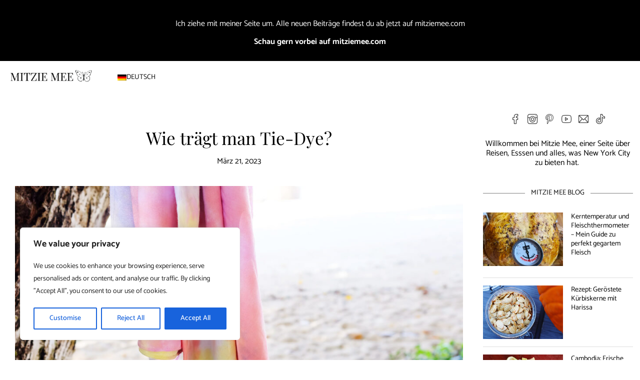

--- FILE ---
content_type: text/html; charset=UTF-8
request_url: https://mitziemee.eu/wie-traegt-man-tie-dye/
body_size: 46090
content:
<!DOCTYPE html>
<html lang="de-DE">
<head>
	<meta charset="UTF-8">
	<meta name="viewport" content="width=device-width, initial-scale=1.0, viewport-fit=cover" />		<link rel='preconnect' href='https://fonts.googleapis.com' />
<link rel='preconnect' href='https://fonts.gstatic.com' />
<meta http-equiv='x-dns-prefetch-control' content='on'>
<link rel='dns-prefetch' href='//fonts.googleapis.com' />
<link rel='dns-prefetch' href='//fonts.gstatic.com' />
<link rel='dns-prefetch' href='//s.gravatar.com' />
<link rel='dns-prefetch' href='//www.google-analytics.com' />
<meta name='robots' content='noindex, nofollow' />
	<style>img:is([sizes="auto" i], [sizes^="auto," i]) { contain-intrinsic-size: 3000px 1500px }</style>
	<link rel="alternate" hreflang="de" href="https://mitziemee.eu/wie-traegt-man-tie-dye/" />
<link rel="alternate" hreflang="x-default" href="https://mitziemee.eu/wie-traegt-man-tie-dye/" />

	<!-- This site is optimized with the Yoast SEO plugin v26.3 - https://yoast.com/wordpress/plugins/seo/ -->
	<title>Wie trägt man Tie-Dye? - Modeblog - Mitzie Mee - Deutsch</title>
	<meta name="description" content="Wie trägt man Tie-Dye? Der Frühling liegt in der Luft und es ist Zeit, die schweren Winterschichten abzulegen und wieder etwas Farbe in unsere Garderobe zu bringen. Eine meiner Lieblingsmethoden, um die Jahreszeit zu genießen, ist das Einbinden von pastellfarbenem Tie-Dye in meine Outfits. In diesem Blogbeitrag werde ich Tipps geben, wie man Tie-Dye trägt und Ihnen einige Ideen für das Styling von pastellfarbenen Tie-Dye-Schals geben. Also lasst uns eintauchen!" />
	<meta property="og:locale" content="de_DE" />
	<meta property="og:type" content="article" />
	<meta property="og:title" content="Wie trägt man Tie-Dye? - Modeblog - Mitzie Mee - Deutsch" />
	<meta property="og:description" content="Wie trägt man Tie-Dye? Der Frühling liegt in der Luft und es ist Zeit, die schweren Winterschichten abzulegen und wieder etwas Farbe in unsere Garderobe zu bringen. Eine meiner Lieblingsmethoden, um die Jahreszeit zu genießen, ist das Einbinden von pastellfarbenem Tie-Dye in meine Outfits. In diesem Blogbeitrag werde ich Tipps geben, wie man Tie-Dye trägt und Ihnen einige Ideen für das Styling von pastellfarbenen Tie-Dye-Schals geben. Also lasst uns eintauchen!" />
	<meta property="og:url" content="https://mitziemee.eu/wie-traegt-man-tie-dye/" />
	<meta property="og:site_name" content="Mitzie Mee" />
	<meta property="article:publisher" content="https://www.facebook.com/MitzieMeeEU/" />
	<meta property="article:author" content="MitzieMeeEU" />
	<meta property="article:published_time" content="2023-03-21T13:12:23+00:00" />
	<meta property="article:modified_time" content="2023-03-21T13:18:16+00:00" />
	<meta property="og:image" content="https://mitziemee.eu/wp-content/uploads/2023/03/2023-3-122.jpg" />
	<meta property="og:image:width" content="2000" />
	<meta property="og:image:height" content="1333" />
	<meta property="og:image:type" content="image/jpeg" />
	<meta name="author" content="mitziemeeeu" />
	<meta name="twitter:card" content="summary_large_image" />
	<meta name="twitter:label1" content="Verfasst von" />
	<meta name="twitter:data1" content="mitziemeeeu" />
	<meta name="twitter:label2" content="Geschätzte Lesezeit" />
	<meta name="twitter:data2" content="6 Minuten" />
	<script type="application/ld+json" class="yoast-schema-graph">{"@context":"https://schema.org","@graph":[{"@type":"Article","@id":"https://mitziemee.eu/wie-traegt-man-tie-dye/#article","isPartOf":{"@id":"https://mitziemee.eu/wie-traegt-man-tie-dye/"},"author":{"name":"mitziemeeeu","@id":"https://mitziemee.eu/#/schema/person/d2961480adddecba6bd18a39ac559867"},"headline":"Wie trägt man Tie-Dye?","datePublished":"2023-03-21T13:12:23+00:00","dateModified":"2023-03-21T13:18:16+00:00","mainEntityOfPage":{"@id":"https://mitziemee.eu/wie-traegt-man-tie-dye/"},"wordCount":421,"commentCount":0,"publisher":{"@id":"https://mitziemee.eu/#organization"},"image":{"@id":"https://mitziemee.eu/wie-traegt-man-tie-dye/#primaryimage"},"thumbnailUrl":"https://mitziemee.eu/wp-content/uploads/2023/03/2023-3-122.jpg","articleSection":["Mode","Style"],"inLanguage":"de","potentialAction":[{"@type":"CommentAction","name":"Comment","target":["https://mitziemee.eu/wie-traegt-man-tie-dye/#respond"]}]},{"@type":"WebPage","@id":"https://mitziemee.eu/wie-traegt-man-tie-dye/","url":"https://mitziemee.eu/wie-traegt-man-tie-dye/","name":"Wie trägt man Tie-Dye? - Modeblog - Mitzie Mee - Deutsch","isPartOf":{"@id":"https://mitziemee.eu/#website"},"primaryImageOfPage":{"@id":"https://mitziemee.eu/wie-traegt-man-tie-dye/#primaryimage"},"image":{"@id":"https://mitziemee.eu/wie-traegt-man-tie-dye/#primaryimage"},"thumbnailUrl":"https://mitziemee.eu/wp-content/uploads/2023/03/2023-3-122.jpg","datePublished":"2023-03-21T13:12:23+00:00","dateModified":"2023-03-21T13:18:16+00:00","description":"Wie trägt man Tie-Dye? Der Frühling liegt in der Luft und es ist Zeit, die schweren Winterschichten abzulegen und wieder etwas Farbe in unsere Garderobe zu bringen. Eine meiner Lieblingsmethoden, um die Jahreszeit zu genießen, ist das Einbinden von pastellfarbenem Tie-Dye in meine Outfits. In diesem Blogbeitrag werde ich Tipps geben, wie man Tie-Dye trägt und Ihnen einige Ideen für das Styling von pastellfarbenen Tie-Dye-Schals geben. Also lasst uns eintauchen!","breadcrumb":{"@id":"https://mitziemee.eu/wie-traegt-man-tie-dye/#breadcrumb"},"inLanguage":"de","potentialAction":[{"@type":"ReadAction","target":["https://mitziemee.eu/wie-traegt-man-tie-dye/"]}]},{"@type":"ImageObject","inLanguage":"de","@id":"https://mitziemee.eu/wie-traegt-man-tie-dye/#primaryimage","url":"https://mitziemee.eu/wp-content/uploads/2023/03/2023-3-122.jpg","contentUrl":"https://mitziemee.eu/wp-content/uploads/2023/03/2023-3-122.jpg","width":2000,"height":1333,"caption":"Wie trägt man Tie-Dye?"},{"@type":"BreadcrumbList","@id":"https://mitziemee.eu/wie-traegt-man-tie-dye/#breadcrumb","itemListElement":[{"@type":"ListItem","position":1,"name":"Home","item":"https://mitziemee.eu/"},{"@type":"ListItem","position":2,"name":"Wie trägt man Tie-Dye?"}]},{"@type":"WebSite","@id":"https://mitziemee.eu/#website","url":"https://mitziemee.eu/","name":"Mitzie Mee","description":"Essen &amp; Rezepte – Reisen &amp; Lifestyle – Alles über New York City","publisher":{"@id":"https://mitziemee.eu/#organization"},"potentialAction":[{"@type":"SearchAction","target":{"@type":"EntryPoint","urlTemplate":"https://mitziemee.eu/?s={search_term_string}"},"query-input":{"@type":"PropertyValueSpecification","valueRequired":true,"valueName":"search_term_string"}}],"inLanguage":"de"},{"@type":"Organization","@id":"https://mitziemee.eu/#organization","name":"Mitzie Mee EU","url":"https://mitziemee.eu/","logo":{"@type":"ImageObject","inLanguage":"de","@id":"https://mitziemee.eu/#/schema/logo/image/","url":"https://mitziemee.eu/wp-content/uploads/2023/02/butterfly-full.png","contentUrl":"https://mitziemee.eu/wp-content/uploads/2023/02/butterfly-full.png","width":1000,"height":1000,"caption":"Mitzie Mee EU"},"image":{"@id":"https://mitziemee.eu/#/schema/logo/image/"},"sameAs":["https://www.facebook.com/MitzieMeeEU/"]},{"@type":"Person","@id":"https://mitziemee.eu/#/schema/person/d2961480adddecba6bd18a39ac559867","name":"mitziemeeeu","image":{"@type":"ImageObject","inLanguage":"de","@id":"https://mitziemee.eu/#/schema/person/image/","url":"https://mitziemee.eu/wp-content/uploads/2023/11/cropped-nyc-2-96x96.jpg","contentUrl":"https://mitziemee.eu/wp-content/uploads/2023/11/cropped-nyc-2-96x96.jpg","caption":"mitziemeeeu"},"description":"Willkommen bei Mitzie Mee, meinem Blog über Reisen, Rezepte und New York City. Ich schreibe hauptsächlich über Essen und Restaurants, aber ich werde auch meine Lieblingshotels und Dinge, die man in Städten rund um die Welt tun kann, teilen.","sameAs":["https://mitziemeeeu.wpengine.com","MitzieMeeEU","mitziemee.eu"]}]}</script>
	<!-- / Yoast SEO plugin. -->


<link rel='dns-prefetch' href='//assets.pinterest.com' />
<link rel='dns-prefetch' href='//stats.wp.com' />
<link rel='dns-prefetch' href='//fonts.googleapis.com' />
<link rel='dns-prefetch' href='//www.googletagmanager.com' />
<link rel="alternate" type="application/rss+xml" title="Mitzie Mee &raquo; Feed" href="https://mitziemee.eu/feed/" />
<link rel="alternate" type="application/rss+xml" title="Mitzie Mee &raquo; Kommentar-Feed" href="https://mitziemee.eu/comments/feed/" />
<link rel="alternate" type="application/rss+xml" title="Mitzie Mee &raquo; Wie trägt man Tie-Dye? Kommentar-Feed" href="https://mitziemee.eu/wie-traegt-man-tie-dye/feed/" />
<script type="text/javascript">
/* <![CDATA[ */
window._wpemojiSettings = {"baseUrl":"https:\/\/s.w.org\/images\/core\/emoji\/16.0.1\/72x72\/","ext":".png","svgUrl":"https:\/\/s.w.org\/images\/core\/emoji\/16.0.1\/svg\/","svgExt":".svg","source":{"concatemoji":"https:\/\/mitziemee.eu\/wp-includes\/js\/wp-emoji-release.min.js?ver=6.8.3"}};
/*! This file is auto-generated */
!function(s,n){var o,i,e;function c(e){try{var t={supportTests:e,timestamp:(new Date).valueOf()};sessionStorage.setItem(o,JSON.stringify(t))}catch(e){}}function p(e,t,n){e.clearRect(0,0,e.canvas.width,e.canvas.height),e.fillText(t,0,0);var t=new Uint32Array(e.getImageData(0,0,e.canvas.width,e.canvas.height).data),a=(e.clearRect(0,0,e.canvas.width,e.canvas.height),e.fillText(n,0,0),new Uint32Array(e.getImageData(0,0,e.canvas.width,e.canvas.height).data));return t.every(function(e,t){return e===a[t]})}function u(e,t){e.clearRect(0,0,e.canvas.width,e.canvas.height),e.fillText(t,0,0);for(var n=e.getImageData(16,16,1,1),a=0;a<n.data.length;a++)if(0!==n.data[a])return!1;return!0}function f(e,t,n,a){switch(t){case"flag":return n(e,"\ud83c\udff3\ufe0f\u200d\u26a7\ufe0f","\ud83c\udff3\ufe0f\u200b\u26a7\ufe0f")?!1:!n(e,"\ud83c\udde8\ud83c\uddf6","\ud83c\udde8\u200b\ud83c\uddf6")&&!n(e,"\ud83c\udff4\udb40\udc67\udb40\udc62\udb40\udc65\udb40\udc6e\udb40\udc67\udb40\udc7f","\ud83c\udff4\u200b\udb40\udc67\u200b\udb40\udc62\u200b\udb40\udc65\u200b\udb40\udc6e\u200b\udb40\udc67\u200b\udb40\udc7f");case"emoji":return!a(e,"\ud83e\udedf")}return!1}function g(e,t,n,a){var r="undefined"!=typeof WorkerGlobalScope&&self instanceof WorkerGlobalScope?new OffscreenCanvas(300,150):s.createElement("canvas"),o=r.getContext("2d",{willReadFrequently:!0}),i=(o.textBaseline="top",o.font="600 32px Arial",{});return e.forEach(function(e){i[e]=t(o,e,n,a)}),i}function t(e){var t=s.createElement("script");t.src=e,t.defer=!0,s.head.appendChild(t)}"undefined"!=typeof Promise&&(o="wpEmojiSettingsSupports",i=["flag","emoji"],n.supports={everything:!0,everythingExceptFlag:!0},e=new Promise(function(e){s.addEventListener("DOMContentLoaded",e,{once:!0})}),new Promise(function(t){var n=function(){try{var e=JSON.parse(sessionStorage.getItem(o));if("object"==typeof e&&"number"==typeof e.timestamp&&(new Date).valueOf()<e.timestamp+604800&&"object"==typeof e.supportTests)return e.supportTests}catch(e){}return null}();if(!n){if("undefined"!=typeof Worker&&"undefined"!=typeof OffscreenCanvas&&"undefined"!=typeof URL&&URL.createObjectURL&&"undefined"!=typeof Blob)try{var e="postMessage("+g.toString()+"("+[JSON.stringify(i),f.toString(),p.toString(),u.toString()].join(",")+"));",a=new Blob([e],{type:"text/javascript"}),r=new Worker(URL.createObjectURL(a),{name:"wpTestEmojiSupports"});return void(r.onmessage=function(e){c(n=e.data),r.terminate(),t(n)})}catch(e){}c(n=g(i,f,p,u))}t(n)}).then(function(e){for(var t in e)n.supports[t]=e[t],n.supports.everything=n.supports.everything&&n.supports[t],"flag"!==t&&(n.supports.everythingExceptFlag=n.supports.everythingExceptFlag&&n.supports[t]);n.supports.everythingExceptFlag=n.supports.everythingExceptFlag&&!n.supports.flag,n.DOMReady=!1,n.readyCallback=function(){n.DOMReady=!0}}).then(function(){return e}).then(function(){var e;n.supports.everything||(n.readyCallback(),(e=n.source||{}).concatemoji?t(e.concatemoji):e.wpemoji&&e.twemoji&&(t(e.twemoji),t(e.wpemoji)))}))}((window,document),window._wpemojiSettings);
/* ]]> */
</script>
<link rel='stylesheet' id='penci-folding-css' href='https://mitziemee.eu/wp-content/themes/soledad/inc/elementor/assets/css/fold.css?ver=8.6.9.1' type='text/css' media='all' />
<style id='wp-emoji-styles-inline-css' type='text/css'>

	img.wp-smiley, img.emoji {
		display: inline !important;
		border: none !important;
		box-shadow: none !important;
		height: 1em !important;
		width: 1em !important;
		margin: 0 0.07em !important;
		vertical-align: -0.1em !important;
		background: none !important;
		padding: 0 !important;
	}
</style>
<style id='classic-theme-styles-inline-css' type='text/css'>
/*! This file is auto-generated */
.wp-block-button__link{color:#fff;background-color:#32373c;border-radius:9999px;box-shadow:none;text-decoration:none;padding:calc(.667em + 2px) calc(1.333em + 2px);font-size:1.125em}.wp-block-file__button{background:#32373c;color:#fff;text-decoration:none}
</style>
<style id='block-soledad-style-inline-css' type='text/css'>
.pchead-e-block{--pcborder-cl:#dedede;--pcaccent-cl:#6eb48c}.heading1-style-1>h1,.heading1-style-2>h1,.heading2-style-1>h2,.heading2-style-2>h2,.heading3-style-1>h3,.heading3-style-2>h3,.heading4-style-1>h4,.heading4-style-2>h4,.heading5-style-1>h5,.heading5-style-2>h5{padding-bottom:8px;border-bottom:1px solid var(--pcborder-cl);overflow:hidden}.heading1-style-2>h1,.heading2-style-2>h2,.heading3-style-2>h3,.heading4-style-2>h4,.heading5-style-2>h5{border-bottom-width:0;position:relative}.heading1-style-2>h1:before,.heading2-style-2>h2:before,.heading3-style-2>h3:before,.heading4-style-2>h4:before,.heading5-style-2>h5:before{content:'';width:50px;height:2px;bottom:0;left:0;z-index:2;background:var(--pcaccent-cl);position:absolute}.heading1-style-2>h1:after,.heading2-style-2>h2:after,.heading3-style-2>h3:after,.heading4-style-2>h4:after,.heading5-style-2>h5:after{content:'';width:100%;height:2px;bottom:0;left:20px;z-index:1;background:var(--pcborder-cl);position:absolute}.heading1-style-3>h1,.heading1-style-4>h1,.heading2-style-3>h2,.heading2-style-4>h2,.heading3-style-3>h3,.heading3-style-4>h3,.heading4-style-3>h4,.heading4-style-4>h4,.heading5-style-3>h5,.heading5-style-4>h5{position:relative;padding-left:20px}.heading1-style-3>h1:before,.heading1-style-4>h1:before,.heading2-style-3>h2:before,.heading2-style-4>h2:before,.heading3-style-3>h3:before,.heading3-style-4>h3:before,.heading4-style-3>h4:before,.heading4-style-4>h4:before,.heading5-style-3>h5:before,.heading5-style-4>h5:before{width:10px;height:100%;content:'';position:absolute;top:0;left:0;bottom:0;background:var(--pcaccent-cl)}.heading1-style-4>h1,.heading2-style-4>h2,.heading3-style-4>h3,.heading4-style-4>h4,.heading5-style-4>h5{padding:10px 20px;background:#f1f1f1}.heading1-style-5>h1,.heading2-style-5>h2,.heading3-style-5>h3,.heading4-style-5>h4,.heading5-style-5>h5{position:relative;z-index:1}.heading1-style-5>h1:before,.heading2-style-5>h2:before,.heading3-style-5>h3:before,.heading4-style-5>h4:before,.heading5-style-5>h5:before{content:"";position:absolute;left:0;bottom:0;width:200px;height:50%;transform:skew(-25deg) translateX(0);background:var(--pcaccent-cl);z-index:-1;opacity:.4}.heading1-style-6>h1,.heading2-style-6>h2,.heading3-style-6>h3,.heading4-style-6>h4,.heading5-style-6>h5{text-decoration:underline;text-underline-offset:2px;text-decoration-thickness:4px;text-decoration-color:var(--pcaccent-cl)}
</style>
<link rel='stylesheet' id='wpzoom-rcb-block-style-css-css' href='https://mitziemee.eu/wp-content/plugins/recipe-card-blocks-by-wpzoom-pro/dist/blocks.style.build.css?ver=6.0.3' type='text/css' media='all' />
<style id='wpzoom-rcb-block-style-css-inline-css' type='text/css'>

                    .wp-block-wpzoom-recipe-card-block-recipe-card ul.wpzoom-rating-stars>li.wpz-star-icon,
                    .wpzoom-rcb-comment-rating-form .wpzoom-rcb-comment-rating-stars label span.wpz-star-icon,
                    .wpzoom-rcb-comment-rating .wpzoom-rcb-comment-rating-stars span.wpz-star-icon,
                    ul.wpzoom-rating-stars > li.wpz-star-icon {
                        color: #F2A123;
                    }
                    .wp-block-wpzoom-recipe-card-block-recipe-card .recipe-card-cta-instagram .cta-text-subtitle {
                        color: #7C848A;
                    }
                    .wp-block-wpzoom-recipe-card-block-recipe-card .recipe-card-cta-instagram .cta-brand-icon svg path {
                        fill: #FF0069 !important;
                    }
                    .wp-block-wpzoom-recipe-card-block-recipe-card .recipe-card-cta-pinterest .cta-text-subtitle {
                        color: #7C848A;
                    }
                    .wp-block-wpzoom-recipe-card-block-recipe-card .recipe-card-cta-pinterest .cta-brand-icon svg {
                        color: #BD081C;
                    }
                    .wp-block-wpzoom-recipe-card-block-recipe-card .recipe-card-cta-facebook .cta-text-subtitle {
                        color: #7C848A;
                    }
                    .wp-block-wpzoom-recipe-card-block-recipe-card .recipe-card-cta-facebook .cta-brand-icon svg {
                        color: #1877F2;
                    }
                    /* WooCommerce Add to Cart Button Styling */
                    .wp-block-wpzoom-recipe-card-block-recipe-card .ingredient-add-to-cart-wrapper .woocommerce-add-to-cart,
                    .wp-block-wpzoom-recipe-card-block-recipe-card .ingredient-add-to-cart-wrapper .single_add_to_cart_button,
                    .wp-block-wpzoom-recipe-card-block-recipe-card .ingredient-add-to-cart-wrapper .wc-forward,
                    .wp-block-wpzoom-recipe-card-block-recipe-card .ingredient-add-to-cart-wrapper a.button,
                    .wp-block-wpzoom-recipe-card-block-recipe-card .ingredient-add-to-cart-wrapper input[type="submit"],
                    .wp-block-wpzoom-recipe-card-block-recipe-card .ingredients-add-all-to-cart .add-all-to-cart-button {
                        background-color: #289283 !important;
                        border-color: #289283;
                    }

                    .wp-block-wpzoom-recipe-card-block-recipe-card .ingredients-add-all-to-cart .view-cart-button {
                        border-color: #289283;
                        color: #289283;
                    }

                    .wp-block-wpzoom-recipe-card-block-recipe-card .ingredient-add-to-cart-wrapper .woocommerce-ingredient-add-to-cart a.add_to_cart_button.added {
                        background: #fff !important;
                        border-color: #289283;
                        color: #289283;
                    }

                    .wp-block-wpzoom-recipe-card-block-recipe-card .ingredient-product-details .product-details-icon,
                    .wp-block-wpzoom-recipe-card-block-recipe-card .ingredient-add-to-cart-wrapper .woocommerce-ingredient-add-to-cart a.add_to_cart_button.added:hover {
                        color: #289283 !important;
                    }

                    /* Hover states */
                    .wp-block-wpzoom-recipe-card-block-recipe-card .ingredient-add-to-cart-wrapper .woocommerce-add-to-cart:hover,
                    .wp-block-wpzoom-recipe-card-block-recipe-card .ingredient-add-to-cart-wrapper .single_add_to_cart_button:hover,
                    .wp-block-wpzoom-recipe-card-block-recipe-card .ingredient-add-to-cart-wrapper .wc-forward:hover,
                    .wp-block-wpzoom-recipe-card-block-recipe-card .ingredient-add-to-cart-wrapper a.button:hover,
                    .wp-block-wpzoom-recipe-card-block-recipe-card .ingredient-add-to-cart-wrapper input[type="submit"]:hover,
                    .wp-block-wpzoom-recipe-card-block-recipe-card .ingredients-add-all-to-cart .add-all-to-cart-button:hover,
                    .wp-block-wpzoom-recipe-card-block-recipe-card .ingredients-add-all-to-cart .view-cart-button:hover {
                        border-color: #248376 !important;
                    }

                    .wp-block-wpzoom-recipe-card-block-recipe-card .ingredients-add-all-to-cart .view-cart-button:hover {
                        background: #289283;
                    }
</style>
<link rel='stylesheet' id='wpzoom-rcb-block-icon-fonts-css-css' href='https://mitziemee.eu/wp-content/plugins/recipe-card-blocks-by-wpzoom-pro/dist/assets/css/icon-fonts.build.css?ver=6.0.3' type='text/css' media='all' />
<style id='global-styles-inline-css' type='text/css'>
:root{--wp--preset--aspect-ratio--square: 1;--wp--preset--aspect-ratio--4-3: 4/3;--wp--preset--aspect-ratio--3-4: 3/4;--wp--preset--aspect-ratio--3-2: 3/2;--wp--preset--aspect-ratio--2-3: 2/3;--wp--preset--aspect-ratio--16-9: 16/9;--wp--preset--aspect-ratio--9-16: 9/16;--wp--preset--color--black: #000000;--wp--preset--color--cyan-bluish-gray: #abb8c3;--wp--preset--color--white: #ffffff;--wp--preset--color--pale-pink: #f78da7;--wp--preset--color--vivid-red: #cf2e2e;--wp--preset--color--luminous-vivid-orange: #ff6900;--wp--preset--color--luminous-vivid-amber: #fcb900;--wp--preset--color--light-green-cyan: #7bdcb5;--wp--preset--color--vivid-green-cyan: #00d084;--wp--preset--color--pale-cyan-blue: #8ed1fc;--wp--preset--color--vivid-cyan-blue: #0693e3;--wp--preset--color--vivid-purple: #9b51e0;--wp--preset--gradient--vivid-cyan-blue-to-vivid-purple: linear-gradient(135deg,rgba(6,147,227,1) 0%,rgb(155,81,224) 100%);--wp--preset--gradient--light-green-cyan-to-vivid-green-cyan: linear-gradient(135deg,rgb(122,220,180) 0%,rgb(0,208,130) 100%);--wp--preset--gradient--luminous-vivid-amber-to-luminous-vivid-orange: linear-gradient(135deg,rgba(252,185,0,1) 0%,rgba(255,105,0,1) 100%);--wp--preset--gradient--luminous-vivid-orange-to-vivid-red: linear-gradient(135deg,rgba(255,105,0,1) 0%,rgb(207,46,46) 100%);--wp--preset--gradient--very-light-gray-to-cyan-bluish-gray: linear-gradient(135deg,rgb(238,238,238) 0%,rgb(169,184,195) 100%);--wp--preset--gradient--cool-to-warm-spectrum: linear-gradient(135deg,rgb(74,234,220) 0%,rgb(151,120,209) 20%,rgb(207,42,186) 40%,rgb(238,44,130) 60%,rgb(251,105,98) 80%,rgb(254,248,76) 100%);--wp--preset--gradient--blush-light-purple: linear-gradient(135deg,rgb(255,206,236) 0%,rgb(152,150,240) 100%);--wp--preset--gradient--blush-bordeaux: linear-gradient(135deg,rgb(254,205,165) 0%,rgb(254,45,45) 50%,rgb(107,0,62) 100%);--wp--preset--gradient--luminous-dusk: linear-gradient(135deg,rgb(255,203,112) 0%,rgb(199,81,192) 50%,rgb(65,88,208) 100%);--wp--preset--gradient--pale-ocean: linear-gradient(135deg,rgb(255,245,203) 0%,rgb(182,227,212) 50%,rgb(51,167,181) 100%);--wp--preset--gradient--electric-grass: linear-gradient(135deg,rgb(202,248,128) 0%,rgb(113,206,126) 100%);--wp--preset--gradient--midnight: linear-gradient(135deg,rgb(2,3,129) 0%,rgb(40,116,252) 100%);--wp--preset--font-size--small: 12px;--wp--preset--font-size--medium: 20px;--wp--preset--font-size--large: 32px;--wp--preset--font-size--x-large: 42px;--wp--preset--font-size--normal: 14px;--wp--preset--font-size--huge: 42px;--wp--preset--spacing--20: 0.44rem;--wp--preset--spacing--30: 0.67rem;--wp--preset--spacing--40: 1rem;--wp--preset--spacing--50: 1.5rem;--wp--preset--spacing--60: 2.25rem;--wp--preset--spacing--70: 3.38rem;--wp--preset--spacing--80: 5.06rem;--wp--preset--shadow--natural: 6px 6px 9px rgba(0, 0, 0, 0.2);--wp--preset--shadow--deep: 12px 12px 50px rgba(0, 0, 0, 0.4);--wp--preset--shadow--sharp: 6px 6px 0px rgba(0, 0, 0, 0.2);--wp--preset--shadow--outlined: 6px 6px 0px -3px rgba(255, 255, 255, 1), 6px 6px rgba(0, 0, 0, 1);--wp--preset--shadow--crisp: 6px 6px 0px rgba(0, 0, 0, 1);}:where(.is-layout-flex){gap: 0.5em;}:where(.is-layout-grid){gap: 0.5em;}body .is-layout-flex{display: flex;}.is-layout-flex{flex-wrap: wrap;align-items: center;}.is-layout-flex > :is(*, div){margin: 0;}body .is-layout-grid{display: grid;}.is-layout-grid > :is(*, div){margin: 0;}:where(.wp-block-columns.is-layout-flex){gap: 2em;}:where(.wp-block-columns.is-layout-grid){gap: 2em;}:where(.wp-block-post-template.is-layout-flex){gap: 1.25em;}:where(.wp-block-post-template.is-layout-grid){gap: 1.25em;}.has-black-color{color: var(--wp--preset--color--black) !important;}.has-cyan-bluish-gray-color{color: var(--wp--preset--color--cyan-bluish-gray) !important;}.has-white-color{color: var(--wp--preset--color--white) !important;}.has-pale-pink-color{color: var(--wp--preset--color--pale-pink) !important;}.has-vivid-red-color{color: var(--wp--preset--color--vivid-red) !important;}.has-luminous-vivid-orange-color{color: var(--wp--preset--color--luminous-vivid-orange) !important;}.has-luminous-vivid-amber-color{color: var(--wp--preset--color--luminous-vivid-amber) !important;}.has-light-green-cyan-color{color: var(--wp--preset--color--light-green-cyan) !important;}.has-vivid-green-cyan-color{color: var(--wp--preset--color--vivid-green-cyan) !important;}.has-pale-cyan-blue-color{color: var(--wp--preset--color--pale-cyan-blue) !important;}.has-vivid-cyan-blue-color{color: var(--wp--preset--color--vivid-cyan-blue) !important;}.has-vivid-purple-color{color: var(--wp--preset--color--vivid-purple) !important;}.has-black-background-color{background-color: var(--wp--preset--color--black) !important;}.has-cyan-bluish-gray-background-color{background-color: var(--wp--preset--color--cyan-bluish-gray) !important;}.has-white-background-color{background-color: var(--wp--preset--color--white) !important;}.has-pale-pink-background-color{background-color: var(--wp--preset--color--pale-pink) !important;}.has-vivid-red-background-color{background-color: var(--wp--preset--color--vivid-red) !important;}.has-luminous-vivid-orange-background-color{background-color: var(--wp--preset--color--luminous-vivid-orange) !important;}.has-luminous-vivid-amber-background-color{background-color: var(--wp--preset--color--luminous-vivid-amber) !important;}.has-light-green-cyan-background-color{background-color: var(--wp--preset--color--light-green-cyan) !important;}.has-vivid-green-cyan-background-color{background-color: var(--wp--preset--color--vivid-green-cyan) !important;}.has-pale-cyan-blue-background-color{background-color: var(--wp--preset--color--pale-cyan-blue) !important;}.has-vivid-cyan-blue-background-color{background-color: var(--wp--preset--color--vivid-cyan-blue) !important;}.has-vivid-purple-background-color{background-color: var(--wp--preset--color--vivid-purple) !important;}.has-black-border-color{border-color: var(--wp--preset--color--black) !important;}.has-cyan-bluish-gray-border-color{border-color: var(--wp--preset--color--cyan-bluish-gray) !important;}.has-white-border-color{border-color: var(--wp--preset--color--white) !important;}.has-pale-pink-border-color{border-color: var(--wp--preset--color--pale-pink) !important;}.has-vivid-red-border-color{border-color: var(--wp--preset--color--vivid-red) !important;}.has-luminous-vivid-orange-border-color{border-color: var(--wp--preset--color--luminous-vivid-orange) !important;}.has-luminous-vivid-amber-border-color{border-color: var(--wp--preset--color--luminous-vivid-amber) !important;}.has-light-green-cyan-border-color{border-color: var(--wp--preset--color--light-green-cyan) !important;}.has-vivid-green-cyan-border-color{border-color: var(--wp--preset--color--vivid-green-cyan) !important;}.has-pale-cyan-blue-border-color{border-color: var(--wp--preset--color--pale-cyan-blue) !important;}.has-vivid-cyan-blue-border-color{border-color: var(--wp--preset--color--vivid-cyan-blue) !important;}.has-vivid-purple-border-color{border-color: var(--wp--preset--color--vivid-purple) !important;}.has-vivid-cyan-blue-to-vivid-purple-gradient-background{background: var(--wp--preset--gradient--vivid-cyan-blue-to-vivid-purple) !important;}.has-light-green-cyan-to-vivid-green-cyan-gradient-background{background: var(--wp--preset--gradient--light-green-cyan-to-vivid-green-cyan) !important;}.has-luminous-vivid-amber-to-luminous-vivid-orange-gradient-background{background: var(--wp--preset--gradient--luminous-vivid-amber-to-luminous-vivid-orange) !important;}.has-luminous-vivid-orange-to-vivid-red-gradient-background{background: var(--wp--preset--gradient--luminous-vivid-orange-to-vivid-red) !important;}.has-very-light-gray-to-cyan-bluish-gray-gradient-background{background: var(--wp--preset--gradient--very-light-gray-to-cyan-bluish-gray) !important;}.has-cool-to-warm-spectrum-gradient-background{background: var(--wp--preset--gradient--cool-to-warm-spectrum) !important;}.has-blush-light-purple-gradient-background{background: var(--wp--preset--gradient--blush-light-purple) !important;}.has-blush-bordeaux-gradient-background{background: var(--wp--preset--gradient--blush-bordeaux) !important;}.has-luminous-dusk-gradient-background{background: var(--wp--preset--gradient--luminous-dusk) !important;}.has-pale-ocean-gradient-background{background: var(--wp--preset--gradient--pale-ocean) !important;}.has-electric-grass-gradient-background{background: var(--wp--preset--gradient--electric-grass) !important;}.has-midnight-gradient-background{background: var(--wp--preset--gradient--midnight) !important;}.has-small-font-size{font-size: var(--wp--preset--font-size--small) !important;}.has-medium-font-size{font-size: var(--wp--preset--font-size--medium) !important;}.has-large-font-size{font-size: var(--wp--preset--font-size--large) !important;}.has-x-large-font-size{font-size: var(--wp--preset--font-size--x-large) !important;}
:where(.wp-block-post-template.is-layout-flex){gap: 1.25em;}:where(.wp-block-post-template.is-layout-grid){gap: 1.25em;}
:where(.wp-block-columns.is-layout-flex){gap: 2em;}:where(.wp-block-columns.is-layout-grid){gap: 2em;}
:root :where(.wp-block-pullquote){font-size: 1.5em;line-height: 1.6;}
</style>
<link rel='stylesheet' id='lasso-live-css' href='https://mitziemee.eu/wp-content/plugins/lasso/admin/assets/css/lasso-live.min.css?ver=1765899293' type='text/css' media='all' />
<link rel='stylesheet' id='lasso-table-frontend-css' href='https://mitziemee.eu/wp-content/plugins/lasso/admin/assets/css/lasso-table-frontend.min.css?ver=1765892932' type='text/css' media='all' />
<link rel='stylesheet' id='wpml-menu-item-0-css' href='https://mitziemee.eu/wp-content/plugins/sitepress-multilingual-cms/templates/language-switchers/menu-item/style.min.css?ver=1' type='text/css' media='all' />
<link rel='stylesheet' id='penci-fonts-css' href='https://fonts.googleapis.com/css?family=Raleway%3A300%2C300italic%2C400%2C400italic%2C500%2C500italic%2C700%2C700italic%2C800%2C800italic%7CCatamaran%3A300%2C300italic%2C400%2C400italic%2C500%2C500italic%2C600%2C600italic%2C700%2C700italic%2C800%2C800italic%26subset%3Dlatin%2Ccyrillic%2Ccyrillic-ext%2Cgreek%2Cgreek-ext%2Clatin-ext&#038;display=swap&#038;ver=8.6.9.1' type='text/css' media='' />
<link rel='stylesheet' id='penci-main-style-css' href='https://mitziemee.eu/wp-content/themes/soledad/main.css?ver=8.6.9.1' type='text/css' media='all' />
<link rel='stylesheet' id='penci-swiper-bundle-css' href='https://mitziemee.eu/wp-content/themes/soledad/css/swiper-bundle.min.css?ver=8.6.9.1' type='text/css' media='all' />
<link rel='stylesheet' id='penci-font-awesomeold-css' href='https://mitziemee.eu/wp-content/themes/soledad/css/font-awesome.4.7.0.swap.min.css?ver=4.7.0' type='text/css' media='all' />
<link rel='stylesheet' id='penci_icon-css' href='https://mitziemee.eu/wp-content/themes/soledad/css/penci-icon.css?ver=8.6.9.1' type='text/css' media='all' />
<link rel='stylesheet' id='penci_style-css' href='https://mitziemee.eu/wp-content/themes/soledad-child/style.css?ver=8.6.9.1' type='text/css' media='all' />
<link rel='stylesheet' id='penci_social_counter-css' href='https://mitziemee.eu/wp-content/themes/soledad/css/social-counter.css?ver=8.6.9.1' type='text/css' media='all' />
<link rel='stylesheet' id='elementor-icons-css' href='https://mitziemee.eu/wp-content/plugins/elementor/assets/lib/eicons/css/elementor-icons.min.css?ver=5.44.0' type='text/css' media='all' />
<link rel='stylesheet' id='elementor-frontend-css' href='https://mitziemee.eu/wp-content/plugins/elementor/assets/css/frontend.min.css?ver=3.32.5' type='text/css' media='all' />
<link rel='stylesheet' id='elementor-post-6-css' href='https://mitziemee.eu/wp-content/uploads/elementor/css/post-6.css?ver=1768289180' type='text/css' media='all' />
<link rel='stylesheet' id='elementor-post-4241-css' href='https://mitziemee.eu/wp-content/uploads/elementor/css/post-4241.css?ver=1768448908' type='text/css' media='all' />
<link rel='stylesheet' id='wpdreams-asl-basic-css' href='https://mitziemee.eu/wp-content/plugins/ajax-search-lite/css/style.basic.css?ver=4.13.4' type='text/css' media='all' />
<style id='wpdreams-asl-basic-inline-css' type='text/css'>

					div[id*='ajaxsearchlitesettings'].searchsettings .asl_option_inner label {
						font-size: 0px !important;
						color: rgba(0, 0, 0, 0);
					}
					div[id*='ajaxsearchlitesettings'].searchsettings .asl_option_inner label:after {
						font-size: 11px !important;
						position: absolute;
						top: 0;
						left: 0;
						z-index: 1;
					}
					.asl_w_container {
						width: 100%;
						margin: 0px 0px 0px 0px;
						min-width: 200px;
					}
					div[id*='ajaxsearchlite'].asl_m {
						width: 100%;
					}
					div[id*='ajaxsearchliteres'].wpdreams_asl_results div.resdrg span.highlighted {
						font-weight: bold;
						color: rgba(217, 49, 43, 1);
						background-color: rgba(238, 238, 238, 1);
					}
					div[id*='ajaxsearchliteres'].wpdreams_asl_results .results img.asl_image {
						width: 70px;
						height: 70px;
						object-fit: cover;
					}
					div[id*='ajaxsearchlite'].asl_r .results {
						max-height: none;
					}
					div[id*='ajaxsearchlite'].asl_r {
						position: absolute;
					}
				
						div.asl_r.asl_w.vertical .results .item::after {
							display: block;
							position: absolute;
							bottom: 0;
							content: '';
							height: 1px;
							width: 100%;
							background: #D8D8D8;
						}
						div.asl_r.asl_w.vertical .results .item.asl_last_item::after {
							display: none;
						}
					
</style>
<link rel='stylesheet' id='wpdreams-asl-instance-css' href='https://mitziemee.eu/wp-content/plugins/ajax-search-lite/css/style-curvy-black.css?ver=4.13.4' type='text/css' media='all' />
<link rel='stylesheet' id='widget-image-css' href='https://mitziemee.eu/wp-content/plugins/elementor/assets/css/widget-image.min.css?ver=3.32.5' type='text/css' media='all' />
<link rel='stylesheet' id='widget-nav-menu-css' href='https://mitziemee.eu/wp-content/plugins/elementor-pro/assets/css/widget-nav-menu.min.css?ver=3.32.3' type='text/css' media='all' />
<link rel='stylesheet' id='widget-divider-css' href='https://mitziemee.eu/wp-content/plugins/elementor/assets/css/widget-divider.min.css?ver=3.32.5' type='text/css' media='all' />
<link rel='stylesheet' id='widget-icon-list-css' href='https://mitziemee.eu/wp-content/plugins/elementor/assets/css/widget-icon-list.min.css?ver=3.32.5' type='text/css' media='all' />
<link rel='stylesheet' id='widget-social-css' href='https://mitziemee.eu/wp-content/plugins/elementor-pro/assets/css/widget-social.min.css?ver=3.32.3' type='text/css' media='all' />
<link rel='stylesheet' id='widget-heading-css' href='https://mitziemee.eu/wp-content/plugins/elementor/assets/css/widget-heading.min.css?ver=3.32.5' type='text/css' media='all' />
<link rel='stylesheet' id='widget-post-info-css' href='https://mitziemee.eu/wp-content/plugins/elementor-pro/assets/css/widget-post-info.min.css?ver=3.32.3' type='text/css' media='all' />
<link rel='stylesheet' id='elementor-icons-shared-0-css' href='https://mitziemee.eu/wp-content/plugins/elementor/assets/lib/font-awesome/css/fontawesome.min.css?ver=5.15.3' type='text/css' media='all' />
<link rel='stylesheet' id='elementor-icons-fa-regular-css' href='https://mitziemee.eu/wp-content/plugins/elementor/assets/lib/font-awesome/css/regular.min.css?ver=5.15.3' type='text/css' media='all' />
<link rel='stylesheet' id='elementor-icons-fa-solid-css' href='https://mitziemee.eu/wp-content/plugins/elementor/assets/lib/font-awesome/css/solid.min.css?ver=5.15.3' type='text/css' media='all' />
<link rel='stylesheet' id='elementor-post-5217-css' href='https://mitziemee.eu/wp-content/uploads/elementor/css/post-5217.css?ver=1768289180' type='text/css' media='all' />
<link rel='stylesheet' id='elementor-post-4848-css' href='https://mitziemee.eu/wp-content/uploads/elementor/css/post-4848.css?ver=1768289180' type='text/css' media='all' />
<link rel='stylesheet' id='elementor-post-6652-css' href='https://mitziemee.eu/wp-content/uploads/elementor/css/post-6652.css?ver=1768289540' type='text/css' media='all' />
<link rel='stylesheet' id='ubermenu-css' href='https://mitziemee.eu/wp-content/plugins/ubermenu/pro/assets/css/ubermenu.min.css?ver=3.8.1' type='text/css' media='all' />
<link rel='stylesheet' id='ubermenu-white-css' href='https://mitziemee.eu/wp-content/plugins/ubermenu/pro/assets/css/skins/white.css?ver=6.8.3' type='text/css' media='all' />
<link rel='stylesheet' id='ubermenu-font-awesome-all-css' href='https://mitziemee.eu/wp-content/plugins/ubermenu/assets/fontawesome/css/all.min.css?ver=6.8.3' type='text/css' media='all' />
<link rel='stylesheet' id='penci-soledad-parent-style-css' href='https://mitziemee.eu/wp-content/themes/soledad/style.css?ver=6.8.3' type='text/css' media='all' />
<link rel='stylesheet' id='elementor-gf-local-catamaran-css' href='https://mitziemee.eu/wp-content/uploads/elementor/google-fonts/css/catamaran.css?ver=1742504731' type='text/css' media='all' />
<link rel='stylesheet' id='elementor-gf-local-playfairdisplay-css' href='https://mitziemee.eu/wp-content/uploads/elementor/google-fonts/css/playfairdisplay.css?ver=1742504723' type='text/css' media='all' />
<script type="text/javascript" id="wpml-cookie-js-extra">
/* <![CDATA[ */
var wpml_cookies = {"wp-wpml_current_language":{"value":"de","expires":1,"path":"\/"}};
var wpml_cookies = {"wp-wpml_current_language":{"value":"de","expires":1,"path":"\/"}};
/* ]]> */
</script>
<script type="text/javascript" src="https://mitziemee.eu/wp-content/plugins/sitepress-multilingual-cms/res/js/cookies/language-cookie.js?ver=486900" id="wpml-cookie-js" defer="defer" data-wp-strategy="defer"></script>
<script type="text/javascript" id="cookie-law-info-js-extra">
/* <![CDATA[ */
var _ckyConfig = {"_ipData":[],"_assetsURL":"https:\/\/mitziemee.eu\/wp-content\/plugins\/cookie-law-info\/lite\/frontend\/images\/","_publicURL":"https:\/\/mitziemee.eu","_expiry":"365","_categories":[{"name":"Necessary","slug":"necessary","isNecessary":true,"ccpaDoNotSell":true,"cookies":[],"active":true,"defaultConsent":{"gdpr":true,"ccpa":true}},{"name":"Functional","slug":"functional","isNecessary":false,"ccpaDoNotSell":true,"cookies":[],"active":true,"defaultConsent":{"gdpr":false,"ccpa":false}},{"name":"Analytics","slug":"analytics","isNecessary":false,"ccpaDoNotSell":true,"cookies":[],"active":true,"defaultConsent":{"gdpr":false,"ccpa":false}},{"name":"Performance","slug":"performance","isNecessary":false,"ccpaDoNotSell":true,"cookies":[],"active":true,"defaultConsent":{"gdpr":false,"ccpa":false}},{"name":"Advertisement","slug":"advertisement","isNecessary":false,"ccpaDoNotSell":true,"cookies":[],"active":true,"defaultConsent":{"gdpr":false,"ccpa":false}}],"_activeLaw":"gdpr","_rootDomain":"","_block":"1","_showBanner":"1","_bannerConfig":{"settings":{"type":"box","preferenceCenterType":"popup","position":"bottom-left","applicableLaw":"gdpr"},"behaviours":{"reloadBannerOnAccept":false,"loadAnalyticsByDefault":false,"animations":{"onLoad":"animate","onHide":"sticky"}},"config":{"revisitConsent":{"status":true,"tag":"revisit-consent","position":"bottom-left","meta":{"url":"#"},"styles":{"background-color":"#0056A7"},"elements":{"title":{"type":"text","tag":"revisit-consent-title","status":true,"styles":{"color":"#0056a7"}}}},"preferenceCenter":{"toggle":{"status":true,"tag":"detail-category-toggle","type":"toggle","states":{"active":{"styles":{"background-color":"#1863DC"}},"inactive":{"styles":{"background-color":"#D0D5D2"}}}}},"categoryPreview":{"status":false,"toggle":{"status":true,"tag":"detail-category-preview-toggle","type":"toggle","states":{"active":{"styles":{"background-color":"#1863DC"}},"inactive":{"styles":{"background-color":"#D0D5D2"}}}}},"videoPlaceholder":{"status":true,"styles":{"background-color":"#000000","border-color":"#000000","color":"#ffffff"}},"readMore":{"status":false,"tag":"readmore-button","type":"link","meta":{"noFollow":true,"newTab":true},"styles":{"color":"#1863DC","background-color":"transparent","border-color":"transparent"}},"showMore":{"status":true,"tag":"show-desc-button","type":"button","styles":{"color":"#1863DC"}},"showLess":{"status":true,"tag":"hide-desc-button","type":"button","styles":{"color":"#1863DC"}},"alwaysActive":{"status":true,"tag":"always-active","styles":{"color":"#008000"}},"manualLinks":{"status":true,"tag":"manual-links","type":"link","styles":{"color":"#1863DC"}},"auditTable":{"status":true},"optOption":{"status":true,"toggle":{"status":true,"tag":"optout-option-toggle","type":"toggle","states":{"active":{"styles":{"background-color":"#1863dc"}},"inactive":{"styles":{"background-color":"#FFFFFF"}}}}}}},"_version":"3.3.6","_logConsent":"1","_tags":[{"tag":"accept-button","styles":{"color":"#FFFFFF","background-color":"#1863DC","border-color":"#1863DC"}},{"tag":"reject-button","styles":{"color":"#1863DC","background-color":"transparent","border-color":"#1863DC"}},{"tag":"settings-button","styles":{"color":"#1863DC","background-color":"transparent","border-color":"#1863DC"}},{"tag":"readmore-button","styles":{"color":"#1863DC","background-color":"transparent","border-color":"transparent"}},{"tag":"donotsell-button","styles":{"color":"#1863DC","background-color":"transparent","border-color":"transparent"}},{"tag":"show-desc-button","styles":{"color":"#1863DC"}},{"tag":"hide-desc-button","styles":{"color":"#1863DC"}},{"tag":"cky-always-active","styles":[]},{"tag":"cky-link","styles":[]},{"tag":"accept-button","styles":{"color":"#FFFFFF","background-color":"#1863DC","border-color":"#1863DC"}},{"tag":"revisit-consent","styles":{"background-color":"#0056A7"}}],"_shortCodes":[{"key":"cky_readmore","content":"<a href=\"#\" class=\"cky-policy\" aria-label=\"Cookie Policy\" target=\"_blank\" rel=\"noopener\" data-cky-tag=\"readmore-button\">Cookie Policy<\/a>","tag":"readmore-button","status":false,"attributes":{"rel":"nofollow","target":"_blank"}},{"key":"cky_show_desc","content":"<button class=\"cky-show-desc-btn\" data-cky-tag=\"show-desc-button\" aria-label=\"Show more\">Show more<\/button>","tag":"show-desc-button","status":true,"attributes":[]},{"key":"cky_hide_desc","content":"<button class=\"cky-show-desc-btn\" data-cky-tag=\"hide-desc-button\" aria-label=\"Show less\">Show less<\/button>","tag":"hide-desc-button","status":true,"attributes":[]},{"key":"cky_optout_show_desc","content":"[cky_optout_show_desc]","tag":"optout-show-desc-button","status":true,"attributes":[]},{"key":"cky_optout_hide_desc","content":"[cky_optout_hide_desc]","tag":"optout-hide-desc-button","status":true,"attributes":[]},{"key":"cky_category_toggle_label","content":"[cky_{{status}}_category_label] [cky_preference_{{category_slug}}_title]","tag":"","status":true,"attributes":[]},{"key":"cky_enable_category_label","content":"Enable","tag":"","status":true,"attributes":[]},{"key":"cky_disable_category_label","content":"Disable","tag":"","status":true,"attributes":[]},{"key":"cky_video_placeholder","content":"<div class=\"video-placeholder-normal\" data-cky-tag=\"video-placeholder\" id=\"[UNIQUEID]\"><p class=\"video-placeholder-text-normal\" data-cky-tag=\"placeholder-title\">Please accept cookies to access this content<\/p><\/div>","tag":"","status":true,"attributes":[]},{"key":"cky_enable_optout_label","content":"Enable","tag":"","status":true,"attributes":[]},{"key":"cky_disable_optout_label","content":"Disable","tag":"","status":true,"attributes":[]},{"key":"cky_optout_toggle_label","content":"[cky_{{status}}_optout_label] [cky_optout_option_title]","tag":"","status":true,"attributes":[]},{"key":"cky_optout_option_title","content":"Do Not Sell or Share My Personal Information","tag":"","status":true,"attributes":[]},{"key":"cky_optout_close_label","content":"Close","tag":"","status":true,"attributes":[]},{"key":"cky_preference_close_label","content":"Close","tag":"","status":true,"attributes":[]}],"_rtl":"","_language":"en","_providersToBlock":[]};
var _ckyStyles = {"css":".cky-overlay{background: #000000; opacity: 0.4; position: fixed; top: 0; left: 0; width: 100%; height: 100%; z-index: 99999999;}.cky-hide{display: none;}.cky-btn-revisit-wrapper{display: flex; align-items: center; justify-content: center; background: #0056a7; width: 45px; height: 45px; border-radius: 50%; position: fixed; z-index: 999999; cursor: pointer;}.cky-revisit-bottom-left{bottom: 15px; left: 15px;}.cky-revisit-bottom-right{bottom: 15px; right: 15px;}.cky-btn-revisit-wrapper .cky-btn-revisit{display: flex; align-items: center; justify-content: center; background: none; border: none; cursor: pointer; position: relative; margin: 0; padding: 0;}.cky-btn-revisit-wrapper .cky-btn-revisit img{max-width: fit-content; margin: 0; height: 30px; width: 30px;}.cky-revisit-bottom-left:hover::before{content: attr(data-tooltip); position: absolute; background: #4e4b66; color: #ffffff; left: calc(100% + 7px); font-size: 12px; line-height: 16px; width: max-content; padding: 4px 8px; border-radius: 4px;}.cky-revisit-bottom-left:hover::after{position: absolute; content: \"\"; border: 5px solid transparent; left: calc(100% + 2px); border-left-width: 0; border-right-color: #4e4b66;}.cky-revisit-bottom-right:hover::before{content: attr(data-tooltip); position: absolute; background: #4e4b66; color: #ffffff; right: calc(100% + 7px); font-size: 12px; line-height: 16px; width: max-content; padding: 4px 8px; border-radius: 4px;}.cky-revisit-bottom-right:hover::after{position: absolute; content: \"\"; border: 5px solid transparent; right: calc(100% + 2px); border-right-width: 0; border-left-color: #4e4b66;}.cky-revisit-hide{display: none;}.cky-consent-container{position: fixed; width: 440px; box-sizing: border-box; z-index: 9999999; border-radius: 6px;}.cky-consent-container .cky-consent-bar{background: #ffffff; border: 1px solid; padding: 20px 26px; box-shadow: 0 -1px 10px 0 #acabab4d; border-radius: 6px;}.cky-box-bottom-left{bottom: 40px; left: 40px;}.cky-box-bottom-right{bottom: 40px; right: 40px;}.cky-box-top-left{top: 40px; left: 40px;}.cky-box-top-right{top: 40px; right: 40px;}.cky-custom-brand-logo-wrapper .cky-custom-brand-logo{width: 100px; height: auto; margin: 0 0 12px 0;}.cky-notice .cky-title{color: #212121; font-weight: 700; font-size: 18px; line-height: 24px; margin: 0 0 12px 0;}.cky-notice-des *,.cky-preference-content-wrapper *,.cky-accordion-header-des *,.cky-gpc-wrapper .cky-gpc-desc *{font-size: 14px;}.cky-notice-des{color: #212121; font-size: 14px; line-height: 24px; font-weight: 400;}.cky-notice-des img{height: 25px; width: 25px;}.cky-consent-bar .cky-notice-des p,.cky-gpc-wrapper .cky-gpc-desc p,.cky-preference-body-wrapper .cky-preference-content-wrapper p,.cky-accordion-header-wrapper .cky-accordion-header-des p,.cky-cookie-des-table li div:last-child p{color: inherit; margin-top: 0; overflow-wrap: break-word;}.cky-notice-des P:last-child,.cky-preference-content-wrapper p:last-child,.cky-cookie-des-table li div:last-child p:last-child,.cky-gpc-wrapper .cky-gpc-desc p:last-child{margin-bottom: 0;}.cky-notice-des a.cky-policy,.cky-notice-des button.cky-policy{font-size: 14px; color: #1863dc; white-space: nowrap; cursor: pointer; background: transparent; border: 1px solid; text-decoration: underline;}.cky-notice-des button.cky-policy{padding: 0;}.cky-notice-des a.cky-policy:focus-visible,.cky-notice-des button.cky-policy:focus-visible,.cky-preference-content-wrapper .cky-show-desc-btn:focus-visible,.cky-accordion-header .cky-accordion-btn:focus-visible,.cky-preference-header .cky-btn-close:focus-visible,.cky-switch input[type=\"checkbox\"]:focus-visible,.cky-footer-wrapper a:focus-visible,.cky-btn:focus-visible{outline: 2px solid #1863dc; outline-offset: 2px;}.cky-btn:focus:not(:focus-visible),.cky-accordion-header .cky-accordion-btn:focus:not(:focus-visible),.cky-preference-content-wrapper .cky-show-desc-btn:focus:not(:focus-visible),.cky-btn-revisit-wrapper .cky-btn-revisit:focus:not(:focus-visible),.cky-preference-header .cky-btn-close:focus:not(:focus-visible),.cky-consent-bar .cky-banner-btn-close:focus:not(:focus-visible){outline: 0;}button.cky-show-desc-btn:not(:hover):not(:active){color: #1863dc; background: transparent;}button.cky-accordion-btn:not(:hover):not(:active),button.cky-banner-btn-close:not(:hover):not(:active),button.cky-btn-revisit:not(:hover):not(:active),button.cky-btn-close:not(:hover):not(:active){background: transparent;}.cky-consent-bar button:hover,.cky-modal.cky-modal-open button:hover,.cky-consent-bar button:focus,.cky-modal.cky-modal-open button:focus{text-decoration: none;}.cky-notice-btn-wrapper{display: flex; justify-content: flex-start; align-items: center; flex-wrap: wrap; margin-top: 16px;}.cky-notice-btn-wrapper .cky-btn{text-shadow: none; box-shadow: none;}.cky-btn{flex: auto; max-width: 100%; font-size: 14px; font-family: inherit; line-height: 24px; padding: 8px; font-weight: 500; margin: 0 8px 0 0; border-radius: 2px; cursor: pointer; text-align: center; text-transform: none; min-height: 0;}.cky-btn:hover{opacity: 0.8;}.cky-btn-customize{color: #1863dc; background: transparent; border: 2px solid #1863dc;}.cky-btn-reject{color: #1863dc; background: transparent; border: 2px solid #1863dc;}.cky-btn-accept{background: #1863dc; color: #ffffff; border: 2px solid #1863dc;}.cky-btn:last-child{margin-right: 0;}@media (max-width: 576px){.cky-box-bottom-left{bottom: 0; left: 0;}.cky-box-bottom-right{bottom: 0; right: 0;}.cky-box-top-left{top: 0; left: 0;}.cky-box-top-right{top: 0; right: 0;}}@media (max-width: 440px){.cky-box-bottom-left, .cky-box-bottom-right, .cky-box-top-left, .cky-box-top-right{width: 100%; max-width: 100%;}.cky-consent-container .cky-consent-bar{padding: 20px 0;}.cky-custom-brand-logo-wrapper, .cky-notice .cky-title, .cky-notice-des, .cky-notice-btn-wrapper{padding: 0 24px;}.cky-notice-des{max-height: 40vh; overflow-y: scroll;}.cky-notice-btn-wrapper{flex-direction: column; margin-top: 0;}.cky-btn{width: 100%; margin: 10px 0 0 0;}.cky-notice-btn-wrapper .cky-btn-customize{order: 2;}.cky-notice-btn-wrapper .cky-btn-reject{order: 3;}.cky-notice-btn-wrapper .cky-btn-accept{order: 1; margin-top: 16px;}}@media (max-width: 352px){.cky-notice .cky-title{font-size: 16px;}.cky-notice-des *{font-size: 12px;}.cky-notice-des, .cky-btn{font-size: 12px;}}.cky-modal.cky-modal-open{display: flex; visibility: visible; -webkit-transform: translate(-50%, -50%); -moz-transform: translate(-50%, -50%); -ms-transform: translate(-50%, -50%); -o-transform: translate(-50%, -50%); transform: translate(-50%, -50%); top: 50%; left: 50%; transition: all 1s ease;}.cky-modal{box-shadow: 0 32px 68px rgba(0, 0, 0, 0.3); margin: 0 auto; position: fixed; max-width: 100%; background: #ffffff; top: 50%; box-sizing: border-box; border-radius: 6px; z-index: 999999999; color: #212121; -webkit-transform: translate(-50%, 100%); -moz-transform: translate(-50%, 100%); -ms-transform: translate(-50%, 100%); -o-transform: translate(-50%, 100%); transform: translate(-50%, 100%); visibility: hidden; transition: all 0s ease;}.cky-preference-center{max-height: 79vh; overflow: hidden; width: 845px; overflow: hidden; flex: 1 1 0; display: flex; flex-direction: column; border-radius: 6px;}.cky-preference-header{display: flex; align-items: center; justify-content: space-between; padding: 22px 24px; border-bottom: 1px solid;}.cky-preference-header .cky-preference-title{font-size: 18px; font-weight: 700; line-height: 24px;}.cky-preference-header .cky-btn-close{margin: 0; cursor: pointer; vertical-align: middle; padding: 0; background: none; border: none; width: auto; height: auto; min-height: 0; line-height: 0; text-shadow: none; box-shadow: none;}.cky-preference-header .cky-btn-close img{margin: 0; height: 10px; width: 10px;}.cky-preference-body-wrapper{padding: 0 24px; flex: 1; overflow: auto; box-sizing: border-box;}.cky-preference-content-wrapper,.cky-gpc-wrapper .cky-gpc-desc{font-size: 14px; line-height: 24px; font-weight: 400; padding: 12px 0;}.cky-preference-content-wrapper{border-bottom: 1px solid;}.cky-preference-content-wrapper img{height: 25px; width: 25px;}.cky-preference-content-wrapper .cky-show-desc-btn{font-size: 14px; font-family: inherit; color: #1863dc; text-decoration: none; line-height: 24px; padding: 0; margin: 0; white-space: nowrap; cursor: pointer; background: transparent; border-color: transparent; text-transform: none; min-height: 0; text-shadow: none; box-shadow: none;}.cky-accordion-wrapper{margin-bottom: 10px;}.cky-accordion{border-bottom: 1px solid;}.cky-accordion:last-child{border-bottom: none;}.cky-accordion .cky-accordion-item{display: flex; margin-top: 10px;}.cky-accordion .cky-accordion-body{display: none;}.cky-accordion.cky-accordion-active .cky-accordion-body{display: block; padding: 0 22px; margin-bottom: 16px;}.cky-accordion-header-wrapper{cursor: pointer; width: 100%;}.cky-accordion-item .cky-accordion-header{display: flex; justify-content: space-between; align-items: center;}.cky-accordion-header .cky-accordion-btn{font-size: 16px; font-family: inherit; color: #212121; line-height: 24px; background: none; border: none; font-weight: 700; padding: 0; margin: 0; cursor: pointer; text-transform: none; min-height: 0; text-shadow: none; box-shadow: none;}.cky-accordion-header .cky-always-active{color: #008000; font-weight: 600; line-height: 24px; font-size: 14px;}.cky-accordion-header-des{font-size: 14px; line-height: 24px; margin: 10px 0 16px 0;}.cky-accordion-chevron{margin-right: 22px; position: relative; cursor: pointer;}.cky-accordion-chevron-hide{display: none;}.cky-accordion .cky-accordion-chevron i::before{content: \"\"; position: absolute; border-right: 1.4px solid; border-bottom: 1.4px solid; border-color: inherit; height: 6px; width: 6px; -webkit-transform: rotate(-45deg); -moz-transform: rotate(-45deg); -ms-transform: rotate(-45deg); -o-transform: rotate(-45deg); transform: rotate(-45deg); transition: all 0.2s ease-in-out; top: 8px;}.cky-accordion.cky-accordion-active .cky-accordion-chevron i::before{-webkit-transform: rotate(45deg); -moz-transform: rotate(45deg); -ms-transform: rotate(45deg); -o-transform: rotate(45deg); transform: rotate(45deg);}.cky-audit-table{background: #f4f4f4; border-radius: 6px;}.cky-audit-table .cky-empty-cookies-text{color: inherit; font-size: 12px; line-height: 24px; margin: 0; padding: 10px;}.cky-audit-table .cky-cookie-des-table{font-size: 12px; line-height: 24px; font-weight: normal; padding: 15px 10px; border-bottom: 1px solid; border-bottom-color: inherit; margin: 0;}.cky-audit-table .cky-cookie-des-table:last-child{border-bottom: none;}.cky-audit-table .cky-cookie-des-table li{list-style-type: none; display: flex; padding: 3px 0;}.cky-audit-table .cky-cookie-des-table li:first-child{padding-top: 0;}.cky-cookie-des-table li div:first-child{width: 100px; font-weight: 600; word-break: break-word; word-wrap: break-word;}.cky-cookie-des-table li div:last-child{flex: 1; word-break: break-word; word-wrap: break-word; margin-left: 8px;}.cky-footer-shadow{display: block; width: 100%; height: 40px; background: linear-gradient(180deg, rgba(255, 255, 255, 0) 0%, #ffffff 100%); position: absolute; bottom: calc(100% - 1px);}.cky-footer-wrapper{position: relative;}.cky-prefrence-btn-wrapper{display: flex; flex-wrap: wrap; align-items: center; justify-content: center; padding: 22px 24px; border-top: 1px solid;}.cky-prefrence-btn-wrapper .cky-btn{flex: auto; max-width: 100%; text-shadow: none; box-shadow: none;}.cky-btn-preferences{color: #1863dc; background: transparent; border: 2px solid #1863dc;}.cky-preference-header,.cky-preference-body-wrapper,.cky-preference-content-wrapper,.cky-accordion-wrapper,.cky-accordion,.cky-accordion-wrapper,.cky-footer-wrapper,.cky-prefrence-btn-wrapper{border-color: inherit;}@media (max-width: 845px){.cky-modal{max-width: calc(100% - 16px);}}@media (max-width: 576px){.cky-modal{max-width: 100%;}.cky-preference-center{max-height: 100vh;}.cky-prefrence-btn-wrapper{flex-direction: column;}.cky-accordion.cky-accordion-active .cky-accordion-body{padding-right: 0;}.cky-prefrence-btn-wrapper .cky-btn{width: 100%; margin: 10px 0 0 0;}.cky-prefrence-btn-wrapper .cky-btn-reject{order: 3;}.cky-prefrence-btn-wrapper .cky-btn-accept{order: 1; margin-top: 0;}.cky-prefrence-btn-wrapper .cky-btn-preferences{order: 2;}}@media (max-width: 425px){.cky-accordion-chevron{margin-right: 15px;}.cky-notice-btn-wrapper{margin-top: 0;}.cky-accordion.cky-accordion-active .cky-accordion-body{padding: 0 15px;}}@media (max-width: 352px){.cky-preference-header .cky-preference-title{font-size: 16px;}.cky-preference-header{padding: 16px 24px;}.cky-preference-content-wrapper *, .cky-accordion-header-des *{font-size: 12px;}.cky-preference-content-wrapper, .cky-preference-content-wrapper .cky-show-more, .cky-accordion-header .cky-always-active, .cky-accordion-header-des, .cky-preference-content-wrapper .cky-show-desc-btn, .cky-notice-des a.cky-policy{font-size: 12px;}.cky-accordion-header .cky-accordion-btn{font-size: 14px;}}.cky-switch{display: flex;}.cky-switch input[type=\"checkbox\"]{position: relative; width: 44px; height: 24px; margin: 0; background: #d0d5d2; -webkit-appearance: none; border-radius: 50px; cursor: pointer; outline: 0; border: none; top: 0;}.cky-switch input[type=\"checkbox\"]:checked{background: #1863dc;}.cky-switch input[type=\"checkbox\"]:before{position: absolute; content: \"\"; height: 20px; width: 20px; left: 2px; bottom: 2px; border-radius: 50%; background-color: white; -webkit-transition: 0.4s; transition: 0.4s; margin: 0;}.cky-switch input[type=\"checkbox\"]:after{display: none;}.cky-switch input[type=\"checkbox\"]:checked:before{-webkit-transform: translateX(20px); -ms-transform: translateX(20px); transform: translateX(20px);}@media (max-width: 425px){.cky-switch input[type=\"checkbox\"]{width: 38px; height: 21px;}.cky-switch input[type=\"checkbox\"]:before{height: 17px; width: 17px;}.cky-switch input[type=\"checkbox\"]:checked:before{-webkit-transform: translateX(17px); -ms-transform: translateX(17px); transform: translateX(17px);}}.cky-consent-bar .cky-banner-btn-close{position: absolute; right: 9px; top: 5px; background: none; border: none; cursor: pointer; padding: 0; margin: 0; min-height: 0; line-height: 0; height: auto; width: auto; text-shadow: none; box-shadow: none;}.cky-consent-bar .cky-banner-btn-close img{height: 9px; width: 9px; margin: 0;}.cky-notice-group{font-size: 14px; line-height: 24px; font-weight: 400; color: #212121;}.cky-notice-btn-wrapper .cky-btn-do-not-sell{font-size: 14px; line-height: 24px; padding: 6px 0; margin: 0; font-weight: 500; background: none; border-radius: 2px; border: none; cursor: pointer; text-align: left; color: #1863dc; background: transparent; border-color: transparent; box-shadow: none; text-shadow: none;}.cky-consent-bar .cky-banner-btn-close:focus-visible,.cky-notice-btn-wrapper .cky-btn-do-not-sell:focus-visible,.cky-opt-out-btn-wrapper .cky-btn:focus-visible,.cky-opt-out-checkbox-wrapper input[type=\"checkbox\"].cky-opt-out-checkbox:focus-visible{outline: 2px solid #1863dc; outline-offset: 2px;}@media (max-width: 440px){.cky-consent-container{width: 100%;}}@media (max-width: 352px){.cky-notice-des a.cky-policy, .cky-notice-btn-wrapper .cky-btn-do-not-sell{font-size: 12px;}}.cky-opt-out-wrapper{padding: 12px 0;}.cky-opt-out-wrapper .cky-opt-out-checkbox-wrapper{display: flex; align-items: center;}.cky-opt-out-checkbox-wrapper .cky-opt-out-checkbox-label{font-size: 16px; font-weight: 700; line-height: 24px; margin: 0 0 0 12px; cursor: pointer;}.cky-opt-out-checkbox-wrapper input[type=\"checkbox\"].cky-opt-out-checkbox{background-color: #ffffff; border: 1px solid black; width: 20px; height: 18.5px; margin: 0; -webkit-appearance: none; position: relative; display: flex; align-items: center; justify-content: center; border-radius: 2px; cursor: pointer;}.cky-opt-out-checkbox-wrapper input[type=\"checkbox\"].cky-opt-out-checkbox:checked{background-color: #1863dc; border: none;}.cky-opt-out-checkbox-wrapper input[type=\"checkbox\"].cky-opt-out-checkbox:checked::after{left: 6px; bottom: 4px; width: 7px; height: 13px; border: solid #ffffff; border-width: 0 3px 3px 0; border-radius: 2px; -webkit-transform: rotate(45deg); -ms-transform: rotate(45deg); transform: rotate(45deg); content: \"\"; position: absolute; box-sizing: border-box;}.cky-opt-out-checkbox-wrapper.cky-disabled .cky-opt-out-checkbox-label,.cky-opt-out-checkbox-wrapper.cky-disabled input[type=\"checkbox\"].cky-opt-out-checkbox{cursor: no-drop;}.cky-gpc-wrapper{margin: 0 0 0 32px;}.cky-footer-wrapper .cky-opt-out-btn-wrapper{display: flex; flex-wrap: wrap; align-items: center; justify-content: center; padding: 22px 24px;}.cky-opt-out-btn-wrapper .cky-btn{flex: auto; max-width: 100%; text-shadow: none; box-shadow: none;}.cky-opt-out-btn-wrapper .cky-btn-cancel{border: 1px solid #dedfe0; background: transparent; color: #858585;}.cky-opt-out-btn-wrapper .cky-btn-confirm{background: #1863dc; color: #ffffff; border: 1px solid #1863dc;}@media (max-width: 352px){.cky-opt-out-checkbox-wrapper .cky-opt-out-checkbox-label{font-size: 14px;}.cky-gpc-wrapper .cky-gpc-desc, .cky-gpc-wrapper .cky-gpc-desc *{font-size: 12px;}.cky-opt-out-checkbox-wrapper input[type=\"checkbox\"].cky-opt-out-checkbox{width: 16px; height: 16px;}.cky-opt-out-checkbox-wrapper input[type=\"checkbox\"].cky-opt-out-checkbox:checked::after{left: 5px; bottom: 4px; width: 3px; height: 9px;}.cky-gpc-wrapper{margin: 0 0 0 28px;}}.video-placeholder-youtube{background-size: 100% 100%; background-position: center; background-repeat: no-repeat; background-color: #b2b0b059; position: relative; display: flex; align-items: center; justify-content: center; max-width: 100%;}.video-placeholder-text-youtube{text-align: center; align-items: center; padding: 10px 16px; background-color: #000000cc; color: #ffffff; border: 1px solid; border-radius: 2px; cursor: pointer;}.video-placeholder-normal{background-image: url(\"\/wp-content\/plugins\/cookie-law-info\/lite\/frontend\/images\/placeholder.svg\"); background-size: 80px; background-position: center; background-repeat: no-repeat; background-color: #b2b0b059; position: relative; display: flex; align-items: flex-end; justify-content: center; max-width: 100%;}.video-placeholder-text-normal{align-items: center; padding: 10px 16px; text-align: center; border: 1px solid; border-radius: 2px; cursor: pointer;}.cky-rtl{direction: rtl; text-align: right;}.cky-rtl .cky-banner-btn-close{left: 9px; right: auto;}.cky-rtl .cky-notice-btn-wrapper .cky-btn:last-child{margin-right: 8px;}.cky-rtl .cky-notice-btn-wrapper .cky-btn:first-child{margin-right: 0;}.cky-rtl .cky-notice-btn-wrapper{margin-left: 0; margin-right: 15px;}.cky-rtl .cky-prefrence-btn-wrapper .cky-btn{margin-right: 8px;}.cky-rtl .cky-prefrence-btn-wrapper .cky-btn:first-child{margin-right: 0;}.cky-rtl .cky-accordion .cky-accordion-chevron i::before{border: none; border-left: 1.4px solid; border-top: 1.4px solid; left: 12px;}.cky-rtl .cky-accordion.cky-accordion-active .cky-accordion-chevron i::before{-webkit-transform: rotate(-135deg); -moz-transform: rotate(-135deg); -ms-transform: rotate(-135deg); -o-transform: rotate(-135deg); transform: rotate(-135deg);}@media (max-width: 768px){.cky-rtl .cky-notice-btn-wrapper{margin-right: 0;}}@media (max-width: 576px){.cky-rtl .cky-notice-btn-wrapper .cky-btn:last-child{margin-right: 0;}.cky-rtl .cky-prefrence-btn-wrapper .cky-btn{margin-right: 0;}.cky-rtl .cky-accordion.cky-accordion-active .cky-accordion-body{padding: 0 22px 0 0;}}@media (max-width: 425px){.cky-rtl .cky-accordion.cky-accordion-active .cky-accordion-body{padding: 0 15px 0 0;}}.cky-rtl .cky-opt-out-btn-wrapper .cky-btn{margin-right: 12px;}.cky-rtl .cky-opt-out-btn-wrapper .cky-btn:first-child{margin-right: 0;}.cky-rtl .cky-opt-out-checkbox-wrapper .cky-opt-out-checkbox-label{margin: 0 12px 0 0;}"};
/* ]]> */
</script>
<script type="text/javascript" src="https://mitziemee.eu/wp-content/plugins/cookie-law-info/lite/frontend/js/script.min.js?ver=3.3.6" id="cookie-law-info-js"></script>
<script type="text/javascript" id="cookie-law-info-wca-js-before">
/* <![CDATA[ */
const _ckyGsk = true;
/* ]]> */
</script>
<script type="text/javascript" src="https://mitziemee.eu/wp-content/plugins/cookie-law-info/lite/frontend/js/wca.min.js?ver=3.3.6" id="cookie-law-info-wca-js"></script>
<script type="text/javascript" src="https://mitziemee.eu/wp-includes/js/jquery/jquery.min.js?ver=3.7.1" id="jquery-core-js"></script>
<script type="text/javascript" src="https://mitziemee.eu/wp-includes/js/jquery/jquery-migrate.min.js?ver=3.4.1" id="jquery-migrate-js"></script>
<script type="text/javascript" id="wpgmza_data-js-extra">
/* <![CDATA[ */
var wpgmza_google_api_status = {"message":"Enqueued","code":"ENQUEUED"};
/* ]]> */
</script>
<script type="text/javascript" src="https://mitziemee.eu/wp-content/plugins/wp-google-maps/wpgmza_data.js?ver=6.8.3" id="wpgmza_data-js"></script>
<link rel="https://api.w.org/" href="https://mitziemee.eu/wp-json/" /><link rel="alternate" title="JSON" type="application/json" href="https://mitziemee.eu/wp-json/wp/v2/posts/4241" /><link rel="EditURI" type="application/rsd+xml" title="RSD" href="https://mitziemee.eu/xmlrpc.php?rsd" />
<link rel='shortlink' href='https://mitziemee.eu/?p=4241' />
<link rel="alternate" title="oEmbed (JSON)" type="application/json+oembed" href="https://mitziemee.eu/wp-json/oembed/1.0/embed?url=https%3A%2F%2Fmitziemee.eu%2Fwie-traegt-man-tie-dye%2F" />
<link rel="alternate" title="oEmbed (XML)" type="text/xml+oembed" href="https://mitziemee.eu/wp-json/oembed/1.0/embed?url=https%3A%2F%2Fmitziemee.eu%2Fwie-traegt-man-tie-dye%2F&#038;format=xml" />
<meta name="generator" content="WPML ver:4.8.6 stt:1,4,3,2;" />
<style id="cky-style-inline">[data-cky-tag]{visibility:hidden;}</style><meta name="generator" content="Site Kit by Google 1.170.0" /><script data-noptimize="1" data-cfasync="false" data-wpfc-render="false">
  (function () {
      var script = document.createElement("script");
      script.async = 1;
      script.src = 'https://emrldtp.com/NDU1NDY0.js?t=455464';
      document.head.appendChild(script);
  })();
</script><style id="ubermenu-custom-generated-css">
/** Font Awesome 4 Compatibility **/
.fa{font-style:normal;font-variant:normal;font-weight:normal;font-family:FontAwesome;}

/** UberMenu Custom Menu Styles (Customizer) **/
/* main */
 .ubermenu.ubermenu-main { background:none; border:none; box-shadow:none; }
 .ubermenu.ubermenu-main .ubermenu-item-level-0 > .ubermenu-target { border:none; box-shadow:none; }
 .ubermenu.ubermenu-main.ubermenu-horizontal .ubermenu-submenu-drop.ubermenu-submenu-align-left_edge_bar, .ubermenu.ubermenu-main.ubermenu-horizontal .ubermenu-submenu-drop.ubermenu-submenu-align-full_width { left:0; }
 .ubermenu.ubermenu-main.ubermenu-horizontal .ubermenu-item-level-0.ubermenu-active > .ubermenu-submenu-drop, .ubermenu.ubermenu-main.ubermenu-horizontal:not(.ubermenu-transition-shift) .ubermenu-item-level-0 > .ubermenu-submenu-drop { margin-top:0; }
 .ubermenu-main .ubermenu-item-level-0 > .ubermenu-target { font-size:14px; text-transform:uppercase; color:#000000; border-left:1px solid #ffffff; border:none; -webkit-box-shadow:inset 1px 0 0 0 rgba(255,255,255,0); -moz-box-shadow:inset 1px 0 0 0 rgba(255,255,255,0); -o-box-shadow:inset 1px 0 0 0 rgba(255,255,255,0); box-shadow:inset 1px 0 0 0 rgba(255,255,255,0); }
 .ubermenu-main .ubermenu-nav .ubermenu-item.ubermenu-item-level-0 > .ubermenu-target { font-weight:400; }
 .ubermenu.ubermenu-main .ubermenu-item-level-0:hover > .ubermenu-target, .ubermenu-main .ubermenu-item-level-0.ubermenu-active > .ubermenu-target { color:#000000; background:#ffffff; }
 .ubermenu-main .ubermenu-item-level-0.ubermenu-current-menu-item > .ubermenu-target, .ubermenu-main .ubermenu-item-level-0.ubermenu-current-menu-parent > .ubermenu-target, .ubermenu-main .ubermenu-item-level-0.ubermenu-current-menu-ancestor > .ubermenu-target { color:#000000; background:#ffffff; }
 .ubermenu-main .ubermenu-item.ubermenu-item-level-0 > .ubermenu-highlight { color:#000000; background:#ffffff; }
 .ubermenu-main .ubermenu-item-level-0.ubermenu-active > .ubermenu-target,.ubermenu-main .ubermenu-item-level-0:hover > .ubermenu-target { -webkit-box-shadow:inset 1px 0 0 0 rgba(255,255,255,0); -moz-box-shadow:inset 1px 0 0 0 rgba(255,255,255,0); -o-box-shadow:inset 1px 0 0 0 rgba(255,255,255,0); box-shadow:inset 1px 0 0 0 rgba(255,255,255,0); }
 .ubermenu-main .ubermenu-submenu .ubermenu-item-header > .ubermenu-target, .ubermenu-main .ubermenu-tab > .ubermenu-target { text-transform:uppercase; }
 .ubermenu-main .ubermenu-submenu .ubermenu-item-header > .ubermenu-target { color:#000000; }
 .ubermenu-main .ubermenu-nav .ubermenu-submenu .ubermenu-item-header > .ubermenu-target { font-weight:400; }
 .ubermenu-main .ubermenu-item-normal > .ubermenu-target { font-size:14px; font-weight:400; }
 .ubermenu.ubermenu-main .ubermenu-tab > .ubermenu-target { color:#000000; }
 .ubermenu.ubermenu-main .ubermenu-submenu .ubermenu-tab.ubermenu-active > .ubermenu-target { color:#000000; }
 .ubermenu-main .ubermenu-submenu .ubermenu-tab.ubermenu-current-menu-item > .ubermenu-target, .ubermenu-main .ubermenu-submenu .ubermenu-tab.ubermenu-current-menu-parent > .ubermenu-target, .ubermenu-main .ubermenu-submenu .ubermenu-tab.ubermenu-current-menu-ancestor > .ubermenu-target { color:#000000; background-color:#ffffff; }
 .ubermenu.ubermenu-main .ubermenu-tab.ubermenu-active > .ubermenu-target { background-color:#ffffff; }


/* Status: Loaded from Transient */

</style><style type="text/css">
			:root{
				--lasso-main: black !important;
				--lasso-title: black !important;
				--lasso-button: black !important;
				--lasso-secondary-button: #22baa0 !important;
				--lasso-button-text: white !important;
				--lasso-background: white !important;
				--lasso-pros: #22baa0 !important;
				--lasso-cons: #e06470 !important;
			}
			
			
		</style>
			<script type="text/javascript">
				// Notice how this gets configured before we load Font Awesome
				let lassoFontAwesomeJS = "" == 1
				// console.log("lassoFontAwesomeJS", lassoFontAwesomeJS)
				window.FontAwesomeConfig = { autoReplaceSvg: lassoFontAwesomeJS }
			</script>
			<style>img#wpstats{display:none}</style>
		<style id="penci-custom-style" type="text/css">body{ --pcbg-cl: #fff; --pctext-cl: #313131; --pcborder-cl: #dedede; --pcheading-cl: #313131; --pcmeta-cl: #888888; --pcaccent-cl: #6eb48c; --pcbody-font: 'PT Serif', serif; --pchead-font: 'Raleway', sans-serif; --pchead-wei: bold; --pcava_bdr:10px;--pcajs_fvw:470px;--pcajs_fvmw:220px; } .single.penci-body-single-style-5 #header, .single.penci-body-single-style-6 #header, .single.penci-body-single-style-10 #header, .single.penci-body-single-style-5 .pc-wrapbuilder-header, .single.penci-body-single-style-6 .pc-wrapbuilder-header, .single.penci-body-single-style-10 .pc-wrapbuilder-header { --pchd-mg: 40px; } .fluid-width-video-wrapper > div { position: absolute; left: 0; right: 0; top: 0; width: 100%; height: 100%; } .yt-video-place { position: relative; text-align: center; } .yt-video-place.embed-responsive .start-video { display: block; top: 0; left: 0; bottom: 0; right: 0; position: absolute; transform: none; } .yt-video-place.embed-responsive .start-video img { margin: 0; padding: 0; top: 50%; display: inline-block; position: absolute; left: 50%; transform: translate(-50%, -50%); width: 68px; height: auto; } .mfp-bg { top: 0; left: 0; width: 100%; height: 100%; z-index: 9999999; overflow: hidden; position: fixed; background: #0b0b0b; opacity: .8; filter: alpha(opacity=80) } .mfp-wrap { top: 0; left: 0; width: 100%; height: 100%; z-index: 9999999; position: fixed; outline: none !important; -webkit-backface-visibility: hidden } body { --pcbody-font: 'Catamaran', sans-serif; } p{ line-height: 1.8; } #main #bbpress-forums .bbp-login-form fieldset.bbp-form select, #main #bbpress-forums .bbp-login-form .bbp-form input[type="password"], #main #bbpress-forums .bbp-login-form .bbp-form input[type="text"], .penci-login-register input[type="email"], .penci-login-register input[type="text"], .penci-login-register input[type="password"], .penci-login-register input[type="number"], body, textarea, #respond textarea, .widget input[type="text"], .widget input[type="email"], .widget input[type="date"], .widget input[type="number"], .wpcf7 textarea, .mc4wp-form input, #respond input, div.wpforms-container .wpforms-form.wpforms-form input[type=date], div.wpforms-container .wpforms-form.wpforms-form input[type=datetime], div.wpforms-container .wpforms-form.wpforms-form input[type=datetime-local], div.wpforms-container .wpforms-form.wpforms-form input[type=email], div.wpforms-container .wpforms-form.wpforms-form input[type=month], div.wpforms-container .wpforms-form.wpforms-form input[type=number], div.wpforms-container .wpforms-form.wpforms-form input[type=password], div.wpforms-container .wpforms-form.wpforms-form input[type=range], div.wpforms-container .wpforms-form.wpforms-form input[type=search], div.wpforms-container .wpforms-form.wpforms-form input[type=tel], div.wpforms-container .wpforms-form.wpforms-form input[type=text], div.wpforms-container .wpforms-form.wpforms-form input[type=time], div.wpforms-container .wpforms-form.wpforms-form input[type=url], div.wpforms-container .wpforms-form.wpforms-form input[type=week], div.wpforms-container .wpforms-form.wpforms-form select, div.wpforms-container .wpforms-form.wpforms-form textarea, .wpcf7 input, form.pc-searchform input.search-input, ul.homepage-featured-boxes .penci-fea-in h4, .widget.widget_categories ul li span.category-item-count, .about-widget .about-me-heading, .widget ul.side-newsfeed li .side-item .side-item-text .side-item-meta { font-weight: 400 } .penci-hide-tagupdated{ display: none !important; } body, .widget ul li a{ font-size: 16px; } .widget ul li, .widget ol li, .post-entry, p, .post-entry p { font-size: 16px; line-height: 1.8; } .featured-area.featured-style-42 .item-inner-content, .featured-style-41 .swiper-slide, .slider-40-wrapper .nav-thumb-creative .thumb-container:after,.penci-slider44-t-item:before,.penci-slider44-main-wrapper .item, .featured-area .penci-image-holder, .featured-area .penci-slider4-overlay, .featured-area .penci-slide-overlay .overlay-link, .featured-style-29 .featured-slider-overlay, .penci-slider38-overlay{ border-radius: ; -webkit-border-radius: ; } .penci-featured-content-right:before{ border-top-right-radius: ; border-bottom-right-radius: ; } .penci-flat-overlay .penci-slide-overlay .penci-mag-featured-content:before{ border-bottom-left-radius: ; border-bottom-right-radius: ; } .container-single .post-image{ border-radius: ; -webkit-border-radius: ; } .penci-mega-post-inner, .penci-mega-thumbnail .penci-image-holder{ border-radius: ; -webkit-border-radius: ; } .editor-styles-wrapper, body{ --pcaccent-cl: #020201; } .penci-menuhbg-toggle:hover .lines-button:after, .penci-menuhbg-toggle:hover .penci-lines:before, .penci-menuhbg-toggle:hover .penci-lines:after,.tags-share-box.tags-share-box-s2 .post-share-plike,.penci-video_playlist .penci-playlist-title,.pencisc-column-2.penci-video_playlist .penci-video-nav .playlist-panel-item, .pencisc-column-1.penci-video_playlist .penci-video-nav .playlist-panel-item,.penci-video_playlist .penci-custom-scroll::-webkit-scrollbar-thumb, .pencisc-button, .post-entry .pencisc-button, .penci-dropcap-box, .penci-dropcap-circle, .penci-login-register input[type="submit"]:hover, .penci-ld .penci-ldin:before, .penci-ldspinner > div{ background: #020201; } a, .post-entry .penci-portfolio-filter ul li a:hover, .penci-portfolio-filter ul li a:hover, .penci-portfolio-filter ul li.active a, .post-entry .penci-portfolio-filter ul li.active a, .penci-countdown .countdown-amount, .archive-box h1, .post-entry a, .container.penci-breadcrumb span a:hover,.container.penci-breadcrumb a:hover, .post-entry blockquote:before, .post-entry blockquote cite, .post-entry blockquote .author, .wpb_text_column blockquote:before, .wpb_text_column blockquote cite, .wpb_text_column blockquote .author, .penci-pagination a:hover, ul.penci-topbar-menu > li a:hover, div.penci-topbar-menu > ul > li a:hover, .penci-recipe-heading a.penci-recipe-print,.penci-review-metas .penci-review-btnbuy, .main-nav-social a:hover, .widget-social .remove-circle a:hover i, .penci-recipe-index .cat > a.penci-cat-name, #bbpress-forums li.bbp-body ul.forum li.bbp-forum-info a:hover, #bbpress-forums li.bbp-body ul.topic li.bbp-topic-title a:hover, #bbpress-forums li.bbp-body ul.forum li.bbp-forum-info .bbp-forum-content a, #bbpress-forums li.bbp-body ul.topic p.bbp-topic-meta a, #bbpress-forums .bbp-breadcrumb a:hover, #bbpress-forums .bbp-forum-freshness a:hover, #bbpress-forums .bbp-topic-freshness a:hover, #buddypress ul.item-list li div.item-title a, #buddypress ul.item-list li h4 a, #buddypress .activity-header a:first-child, #buddypress .comment-meta a:first-child, #buddypress .acomment-meta a:first-child, div.bbp-template-notice a:hover, .penci-menu-hbg .menu li a .indicator:hover, .penci-menu-hbg .menu li a:hover, #sidebar-nav .menu li a:hover, .penci-rlt-popup .rltpopup-meta .rltpopup-title:hover, .penci-video_playlist .penci-video-playlist-item .penci-video-title:hover, .penci_list_shortcode li:before, .penci-dropcap-box-outline, .penci-dropcap-circle-outline, .penci-dropcap-regular, .penci-dropcap-bold{ color: #020201; } .penci-home-popular-post ul.slick-dots li button:hover, .penci-home-popular-post ul.slick-dots li.slick-active button, .post-entry blockquote .author span:after, .error-image:after, .error-404 .go-back-home a:after, .penci-header-signup-form, .woocommerce span.onsale, .woocommerce #respond input#submit:hover, .woocommerce a.button:hover, .woocommerce button.button:hover, .woocommerce input.button:hover, .woocommerce nav.woocommerce-pagination ul li span.current, .woocommerce div.product .entry-summary div[itemprop="description"]:before, .woocommerce div.product .entry-summary div[itemprop="description"] blockquote .author span:after, .woocommerce div.product .woocommerce-tabs #tab-description blockquote .author span:after, .woocommerce #respond input#submit.alt:hover, .woocommerce a.button.alt:hover, .woocommerce button.button.alt:hover, .woocommerce input.button.alt:hover, .pcheader-icon.shoping-cart-icon > a > span, #penci-demobar .buy-button, #penci-demobar .buy-button:hover, .penci-recipe-heading a.penci-recipe-print:hover,.penci-review-metas .penci-review-btnbuy:hover, .penci-review-process span, .penci-review-score-total, #navigation.menu-style-2 ul.menu ul.sub-menu:before, #navigation.menu-style-2 .menu ul ul.sub-menu:before, .penci-go-to-top-floating, .post-entry.blockquote-style-2 blockquote:before, #bbpress-forums #bbp-search-form .button, #bbpress-forums #bbp-search-form .button:hover, .wrapper-boxed .bbp-pagination-links span.current, #bbpress-forums #bbp_reply_submit:hover, #bbpress-forums #bbp_topic_submit:hover,#main .bbp-login-form .bbp-submit-wrapper button[type="submit"]:hover, #buddypress .dir-search input[type=submit], #buddypress .groups-members-search input[type=submit], #buddypress button:hover, #buddypress a.button:hover, #buddypress a.button:focus, #buddypress input[type=button]:hover, #buddypress input[type=reset]:hover, #buddypress ul.button-nav li a:hover, #buddypress ul.button-nav li.current a, #buddypress div.generic-button a:hover, #buddypress .comment-reply-link:hover, #buddypress input[type=submit]:hover, #buddypress div.pagination .pagination-links .current, #buddypress div.item-list-tabs ul li.selected a, #buddypress div.item-list-tabs ul li.current a, #buddypress div.item-list-tabs ul li a:hover, #buddypress table.notifications thead tr, #buddypress table.notifications-settings thead tr, #buddypress table.profile-settings thead tr, #buddypress table.profile-fields thead tr, #buddypress table.wp-profile-fields thead tr, #buddypress table.messages-notices thead tr, #buddypress table.forum thead tr, #buddypress input[type=submit] { background-color: #020201; } .penci-pagination ul.page-numbers li span.current, #comments_pagination span { color: #fff; background: #020201; border-color: #020201; } .footer-instagram h4.footer-instagram-title > span:before, .woocommerce nav.woocommerce-pagination ul li span.current, .penci-pagination.penci-ajax-more a.penci-ajax-more-button:hover, .penci-recipe-heading a.penci-recipe-print:hover,.penci-review-metas .penci-review-btnbuy:hover, .home-featured-cat-content.style-14 .magcat-padding:before, .wrapper-boxed .bbp-pagination-links span.current, #buddypress .dir-search input[type=submit], #buddypress .groups-members-search input[type=submit], #buddypress button:hover, #buddypress a.button:hover, #buddypress a.button:focus, #buddypress input[type=button]:hover, #buddypress input[type=reset]:hover, #buddypress ul.button-nav li a:hover, #buddypress ul.button-nav li.current a, #buddypress div.generic-button a:hover, #buddypress .comment-reply-link:hover, #buddypress input[type=submit]:hover, #buddypress div.pagination .pagination-links .current, #buddypress input[type=submit], form.pc-searchform.penci-hbg-search-form input.search-input:hover, form.pc-searchform.penci-hbg-search-form input.search-input:focus, .penci-dropcap-box-outline, .penci-dropcap-circle-outline { border-color: #020201; } .woocommerce .woocommerce-error, .woocommerce .woocommerce-info, .woocommerce .woocommerce-message { border-top-color: #020201; } .penci-slider ol.penci-control-nav li a.penci-active, .penci-slider ol.penci-control-nav li a:hover, .penci-related-carousel .penci-owl-dot.active span, .penci-owl-carousel-slider .penci-owl-dot.active span{ border-color: #020201; background-color: #020201; } .woocommerce .woocommerce-message:before, .woocommerce form.checkout table.shop_table .order-total .amount, .woocommerce ul.products li.product .price ins, .woocommerce ul.products li.product .price, .woocommerce div.product p.price ins, .woocommerce div.product span.price ins, .woocommerce div.product p.price, .woocommerce div.product .entry-summary div[itemprop="description"] blockquote:before, .woocommerce div.product .woocommerce-tabs #tab-description blockquote:before, .woocommerce div.product .entry-summary div[itemprop="description"] blockquote cite, .woocommerce div.product .entry-summary div[itemprop="description"] blockquote .author, .woocommerce div.product .woocommerce-tabs #tab-description blockquote cite, .woocommerce div.product .woocommerce-tabs #tab-description blockquote .author, .woocommerce div.product .product_meta > span a:hover, .woocommerce div.product .woocommerce-tabs ul.tabs li.active, .woocommerce ul.cart_list li .amount, .woocommerce ul.product_list_widget li .amount, .woocommerce table.shop_table td.product-name a:hover, .woocommerce table.shop_table td.product-price span, .woocommerce table.shop_table td.product-subtotal span, .woocommerce-cart .cart-collaterals .cart_totals table td .amount, .woocommerce .woocommerce-info:before, .woocommerce div.product span.price, .penci-container-inside.penci-breadcrumb span a:hover,.penci-container-inside.penci-breadcrumb a:hover { color: #020201; } .standard-content .penci-more-link.penci-more-link-button a.more-link, .penci-readmore-btn.penci-btn-make-button a, .penci-featured-cat-seemore.penci-btn-make-button a{ background-color: #020201; color: #fff; } .penci-vernav-toggle:before{ border-top-color: #020201; color: #fff; } #penci-login-popup:before{ opacity: ; } .penci-header-signup-form { padding-top: px; padding-bottom: px; } .penci-slide-overlay .overlay-link, .penci-slider38-overlay, .penci-flat-overlay .penci-slide-overlay .penci-mag-featured-content:before, .slider-40-wrapper .list-slider-creative .item-slider-creative .img-container:before { opacity: ; } .penci-item-mag:hover .penci-slide-overlay .overlay-link, .featured-style-38 .item:hover .penci-slider38-overlay, .penci-flat-overlay .penci-item-mag:hover .penci-slide-overlay .penci-mag-featured-content:before { opacity: ; } .penci-featured-content .featured-slider-overlay { opacity: ; } .slider-40-wrapper .list-slider-creative .item-slider-creative:hover .img-container:before { opacity:; } .featured-style-29 .featured-slider-overlay { opacity: ; } .penci-grid li.typography-style .overlay-typography { opacity: ; } .penci-grid li.typography-style:hover .overlay-typography { opacity: ; } @media only screen and (min-width: 769px){ .container-single .single-post-title { font-size: 45px; } } @media only screen and (max-width: 768px){ .container-single .single-post-title, .container-single.penci-single-style-3 .single-post-title, .container-single.penci-single-style-4 .single-post-title, .container-single.penci-single-style-5 .single-post-title, .container-single.penci-single-style-6 .single-post-title, .container-single.penci-single-style-7 .single-post-title, .container-single.penci-single-style-8 .single-post-title, .container-single.penci-single-style-9 .single-post-title, .container-single.penci-single-style-10 .single-post-title{ font-size: 35px; } } .post-entry h2, .wpb_text_column h2, .elementor-text-editor h2, .woocommerce .page-description h2{font-size:25px;} .post-entry, .post-entry p, .wpb_text_column p, .woocommerce .page-description p{font-size:18px;} .home-featured-cat-content .mag-photo .mag-overlay-photo { opacity: ; } .home-featured-cat-content .mag-photo:hover .mag-overlay-photo { opacity: ; } .inner-item-portfolio:hover .penci-portfolio-thumbnail a:after { opacity: ; } p { margin-bottom:20px !important; } h2 { margin-bottom:20px !important; } body { --pcdm_btnbg: rgba(0, 0, 0, .1); --pcdm_btnd: #666; --pcdm_btndbg: #fff; --pcdm_btnn: var(--pctext-cl); --pcdm_btnnbg: var(--pcbg-cl); } body.pcdm-enable { --pcbg-cl: #000000; --pcbg-l-cl: #1a1a1a; --pcbg-d-cl: #000000; --pctext-cl: #fff; --pcborder-cl: #313131; --pcborders-cl: #3c3c3c; --pcheading-cl: rgba(255,255,255,0.9); --pcmeta-cl: #999999; --pcl-cl: #fff; --pclh-cl: #020201; --pcaccent-cl: #020201; background-color: var(--pcbg-cl); color: var(--pctext-cl); } body.pcdark-df.pcdm-enable.pclight-mode { --pcbg-cl: #fff; --pctext-cl: #313131; --pcborder-cl: #dedede; --pcheading-cl: #313131; --pcmeta-cl: #888888; --pcaccent-cl: #020201; }</style>        <link rel="shortcut icon" href="https://mitziemee.eu/wp-content/uploads/2025/07/butterfly-favicon-150px.png"
              type="image/x-icon"/>
        <link rel="apple-touch-icon" sizes="180x180" href="https://mitziemee.eu/wp-content/uploads/2025/07/butterfly-favicon-150px.png">
	<script>
var penciBlocksArray=[];
var portfolioDataJs = portfolioDataJs || [];var PENCILOCALCACHE = {};
		(function () {
				"use strict";
		
				PENCILOCALCACHE = {
					data: {},
					remove: function ( ajaxFilterItem ) {
						delete PENCILOCALCACHE.data[ajaxFilterItem];
					},
					exist: function ( ajaxFilterItem ) {
						return PENCILOCALCACHE.data.hasOwnProperty( ajaxFilterItem ) && PENCILOCALCACHE.data[ajaxFilterItem] !== null;
					},
					get: function ( ajaxFilterItem ) {
						return PENCILOCALCACHE.data[ajaxFilterItem];
					},
					set: function ( ajaxFilterItem, cachedData ) {
						PENCILOCALCACHE.remove( ajaxFilterItem );
						PENCILOCALCACHE.data[ajaxFilterItem] = cachedData;
					}
				};
			}
		)();function penciBlock() {
		    this.atts_json = '';
		    this.content = '';
		}</script>
<script type="application/ld+json">{
    "@context": "https:\/\/schema.org\/",
    "@type": "organization",
    "@id": "#organization",
    "logo": {
        "@type": "ImageObject",
        "url": "https:\/\/mitziemee.eu\/wp-content\/themes\/soledad\/images\/logo.png"
    },
    "url": "https:\/\/mitziemee.eu\/",
    "name": "Mitzie Mee",
    "description": "Essen &amp; Rezepte \u2013 Reisen &amp; Lifestyle \u2013 Alles \u00fcber New York City"
}</script><script type="application/ld+json">{
    "@context": "https:\/\/schema.org\/",
    "@type": "WebSite",
    "name": "Mitzie Mee",
    "alternateName": "Essen &amp; Rezepte \u2013 Reisen &amp; Lifestyle \u2013 Alles \u00fcber New York City",
    "url": "https:\/\/mitziemee.eu\/"
}</script><script type="application/ld+json">{
    "@context": "https:\/\/schema.org\/",
    "@type": "BlogPosting",
    "headline": "Wie tr\u00e4gt man Tie-Dye?",
    "description": "Der Fr\u00fchling liegt in der Luft und es ist Zeit, die schweren Winterschichten abzulegen und wieder etwas Farbe in unsere Garderobe zu bringen. Eine meiner Lieblingsmethoden, um die Jahreszeit zu&hellip;",
    "datePublished": "2023-03-21T14:12:23+01:00",
    "datemodified": "2023-03-21T14:18:16+01:00",
    "mainEntityOfPage": "https:\/\/mitziemee.eu\/wie-traegt-man-tie-dye\/",
    "image": {
        "@type": "ImageObject",
        "url": "https:\/\/mitziemee.eu\/wp-content\/uploads\/2023\/03\/2023-3-122.jpg",
        "width": 2000,
        "height": 1333
    },
    "publisher": {
        "@type": "Organization",
        "name": "Mitzie Mee",
        "logo": {
            "@type": "ImageObject",
            "url": "https:\/\/mitziemee.eu\/wp-content\/themes\/soledad\/images\/logo.png"
        }
    },
    "author": {
        "@type": "Person",
        "@id": "#person-mitziemeeeu",
        "name": "mitziemeeeu",
        "url": "https:\/\/mitziemee.eu\/author\/mitziemeeeu\/"
    }
}</script>				<link rel="preconnect" href="https://fonts.gstatic.com" crossorigin />
				<link rel="preload" as="style" href="//fonts.googleapis.com/css?family=Open+Sans&display=swap" />
								<link rel="stylesheet" href="//fonts.googleapis.com/css?family=Open+Sans&display=swap" media="all" />
				<meta name="generator" content="Elementor 3.32.5; features: additional_custom_breakpoints; settings: css_print_method-external, google_font-enabled, font_display-swap">
			<style>
				.e-con.e-parent:nth-of-type(n+4):not(.e-lazyloaded):not(.e-no-lazyload),
				.e-con.e-parent:nth-of-type(n+4):not(.e-lazyloaded):not(.e-no-lazyload) * {
					background-image: none !important;
				}
				@media screen and (max-height: 1024px) {
					.e-con.e-parent:nth-of-type(n+3):not(.e-lazyloaded):not(.e-no-lazyload),
					.e-con.e-parent:nth-of-type(n+3):not(.e-lazyloaded):not(.e-no-lazyload) * {
						background-image: none !important;
					}
				}
				@media screen and (max-height: 640px) {
					.e-con.e-parent:nth-of-type(n+2):not(.e-lazyloaded):not(.e-no-lazyload),
					.e-con.e-parent:nth-of-type(n+2):not(.e-lazyloaded):not(.e-no-lazyload) * {
						background-image: none !important;
					}
				}
			</style>
			<noscript><style>.lazyload[data-src]{display:none !important;}</style></noscript><style>.lazyload{background-image:none !important;}.lazyload:before{background-image:none !important;}</style>
</head>
<body class="wp-singular post-template-default single single-post postid-4241 single-format-standard wp-custom-logo wp-theme-soledad wp-child-theme-soledad-child lasso-v345 penci-disable-desc-collapse soledad-ver-8-6-9-1 pclight-mode penci-show-pthumb pcmn-drdw-style-slide_down pchds-default elementor-default elementor-template-full-width elementor-kit-6 elementor-page elementor-page-4241 elementor-page-6652">
<div id="soledad_wrapper" class="elementor-custom-header-template wrapper-boxed header-style-penci-elementor-pro-header header-search-style-default">		<header data-elementor-type="header" data-elementor-id="5217" class="elementor elementor-5217 elementor-location-header" data-elementor-post-type="elementor_library">
					<section class="penci-section penci-dmcheck penci-elbg-activate penci-disSticky penci-structure-10 elementor-section elementor-top-section elementor-element elementor-element-d295e6c elementor-section-full_width elementor-section-height-default elementor-section-height-default" data-id="d295e6c" data-element_type="section" data-settings="{&quot;background_background&quot;:&quot;classic&quot;}">
						<div class="elementor-container elementor-column-gap-default">
					<div class="penci-ercol-100 penci-ercol-order-1 penci-sticky-ct    elementor-column elementor-col-100 elementor-top-column elementor-element elementor-element-0415e59" data-id="0415e59" data-element_type="column">
			<div class="elementor-widget-wrap elementor-element-populated">
						<div class="elementor-element elementor-element-9eba8ce elementor-widget elementor-widget-text-editor" data-id="9eba8ce" data-element_type="widget" data-widget_type="text-editor.default">
				<div class="elementor-widget-container">
									<p>Ich ziehe mit meiner Seite um. Alle neuen Beiträge findest du ab jetzt auf mitziemee.com</p><p><a href="https://mitziemee.com/de/start/" data-lasso-id="247916"><strong>Schau gern vorbei auf mitziemee.com</strong></a></p>								</div>
				</div>
					</div>
		</div>
					</div>
		</section>
				<section class="penci-section penci-disSticky penci-structure-20 elementor-section elementor-top-section elementor-element elementor-element-90b92ac elementor-section-boxed elementor-section-height-default elementor-section-height-default" data-id="90b92ac" data-element_type="section">
						<div class="elementor-container elementor-column-gap-default">
					<div class="penci-ercol-50 penci-ercol-order-1 penci-sticky-ct    elementor-column elementor-col-50 elementor-top-column elementor-element elementor-element-8d2ad61" data-id="8d2ad61" data-element_type="column">
			<div class="elementor-widget-wrap elementor-element-populated">
						<div class="elementor-element elementor-element-e4157ff elementor-widget elementor-widget-image" data-id="e4157ff" data-element_type="widget" data-widget_type="image.default">
				<div class="elementor-widget-container">
																<a href="https://mitziemee.eu/">
							<img width="1000" height="250" src="[data-uri]" class="attachment-large size-large wp-image-23 lazyload" alt="Mitzie Mee"   data-src="https://mitziemee.eu/wp-content/uploads/2023/02/mitzie-mee-banner-2020.png" decoding="async" data-srcset="https://mitziemee.eu/wp-content/uploads/2023/02/mitzie-mee-banner-2020.png 1000w, https://mitziemee.eu/wp-content/uploads/2023/02/mitzie-mee-banner-2020-300x75.png 300w, https://mitziemee.eu/wp-content/uploads/2023/02/mitzie-mee-banner-2020-600x150.png 600w, https://mitziemee.eu/wp-content/uploads/2023/02/mitzie-mee-banner-2020-768x192.png 768w" data-sizes="auto" data-eio-rwidth="1000" data-eio-rheight="250" /><noscript><img width="1000" height="250" src="https://mitziemee.eu/wp-content/uploads/2023/02/mitzie-mee-banner-2020.png" class="attachment-large size-large wp-image-23" alt="Mitzie Mee" srcset="https://mitziemee.eu/wp-content/uploads/2023/02/mitzie-mee-banner-2020.png 1000w, https://mitziemee.eu/wp-content/uploads/2023/02/mitzie-mee-banner-2020-300x75.png 300w, https://mitziemee.eu/wp-content/uploads/2023/02/mitzie-mee-banner-2020-600x150.png 600w, https://mitziemee.eu/wp-content/uploads/2023/02/mitzie-mee-banner-2020-768x192.png 768w" sizes="(max-width: 1000px) 100vw, 1000px" data-eio="l" /></noscript>								</a>
															</div>
				</div>
					</div>
		</div>
				<div class="penci-ercol-50 penci-ercol-order-2 penci-sticky-ct    elementor-column elementor-col-50 elementor-top-column elementor-element elementor-element-cdf7e14" data-id="cdf7e14" data-element_type="column">
			<div class="elementor-widget-wrap elementor-element-populated">
						<div class="elementor-element elementor-element-e0ad76d elementor-nav-menu--dropdown-none elementor-widget elementor-widget-nav-menu" data-id="e0ad76d" data-element_type="widget" data-settings="{&quot;layout&quot;:&quot;horizontal&quot;,&quot;submenu_icon&quot;:{&quot;value&quot;:&quot;&lt;i class=\&quot;fas fa-caret-down\&quot; aria-hidden=\&quot;true\&quot;&gt;&lt;\/i&gt;&quot;,&quot;library&quot;:&quot;fa-solid&quot;}}" data-widget_type="nav-menu.default">
				<div class="elementor-widget-container">
								<nav aria-label="Menü" class="elementor-nav-menu--main elementor-nav-menu__container elementor-nav-menu--layout-horizontal e--pointer-none">
				<ul id="menu-1-e0ad76d" class="elementor-nav-menu"><li class="menu-item wpml-ls-slot-157 wpml-ls-item wpml-ls-item-de wpml-ls-current-language wpml-ls-menu-item wpml-ls-first-item wpml-ls-last-item menu-item-type-wpml_ls_menu_item menu-item-object-wpml_ls_menu_item menu-item-wpml-ls-157-de"><a href="https://mitziemee.eu/wie-traegt-man-tie-dye/" role="menuitem" class="elementor-item"><img
            class="wpml-ls-flag lazyload"
            src="[data-uri]"
            alt=""
            
            
 data-src="https://mitziemee.eu/wp-content/plugins/sitepress-multilingual-cms/res/flags/de.png" decoding="async" width="18" height="12" data-eio-rwidth="18" data-eio-rheight="12" /><noscript><img
            class="wpml-ls-flag"
            src="https://mitziemee.eu/wp-content/plugins/sitepress-multilingual-cms/res/flags/de.png"
            alt=""
            width=25
            
 data-eio="l" /></noscript><span class="wpml-ls-native" lang="de">Deutsch</span></a></li>
</ul>			</nav>
						<nav class="elementor-nav-menu--dropdown elementor-nav-menu__container" aria-hidden="true">
				<ul id="menu-2-e0ad76d" class="elementor-nav-menu"><li class="menu-item wpml-ls-slot-157 wpml-ls-item wpml-ls-item-de wpml-ls-current-language wpml-ls-menu-item wpml-ls-first-item wpml-ls-last-item menu-item-type-wpml_ls_menu_item menu-item-object-wpml_ls_menu_item menu-item-wpml-ls-157-de"><a href="https://mitziemee.eu/wie-traegt-man-tie-dye/" role="menuitem" class="elementor-item" tabindex="-1"><img
            class="wpml-ls-flag lazyload"
            src="[data-uri]"
            alt=""
            
            
 data-src="https://mitziemee.eu/wp-content/plugins/sitepress-multilingual-cms/res/flags/de.png" decoding="async" width="18" height="12" data-eio-rwidth="18" data-eio-rheight="12" /><noscript><img
            class="wpml-ls-flag"
            src="https://mitziemee.eu/wp-content/plugins/sitepress-multilingual-cms/res/flags/de.png"
            alt=""
            width=25
            
 data-eio="l" /></noscript><span class="wpml-ls-native" lang="de">Deutsch</span></a></li>
</ul>			</nav>
						</div>
				</div>
					</div>
		</div>
					</div>
		</section>
				</header>
				<div data-elementor-type="single-post" data-elementor-id="6652" class="elementor elementor-6652 elementor-location-single post-4241 post type-post status-publish format-standard has-post-thumbnail hentry category-mode category-style" data-elementor-post-type="elementor_library">
					<section class="penci-section penci-disSticky penci-structure-22 elementor-section elementor-top-section elementor-element elementor-element-becde95 elementor-section-boxed elementor-section-height-default elementor-section-height-default" data-id="becde95" data-element_type="section">
						<div class="elementor-container elementor-column-gap-default">
					<div class="penci-ercol-66 penci-ercol-order-1 penci-sticky-ct    elementor-column elementor-col-66 elementor-top-column elementor-element elementor-element-5b717ba" data-id="5b717ba" data-element_type="column">
			<div class="elementor-widget-wrap elementor-element-populated">
						<div class="elementor-element elementor-element-a9cb749 elementor-widget elementor-widget-theme-post-title elementor-page-title elementor-widget-heading" data-id="a9cb749" data-element_type="widget" data-widget_type="theme-post-title.default">
				<div class="elementor-widget-container">
					<h1 class="elementor-heading-title elementor-size-default">Wie trägt man Tie-Dye?</h1>				</div>
				</div>
				<div class="elementor-element elementor-element-55d04b4 elementor-align-center elementor-widget elementor-widget-post-info" data-id="55d04b4" data-element_type="widget" data-widget_type="post-info.default">
				<div class="elementor-widget-container">
							<ul class="elementor-inline-items elementor-icon-list-items elementor-post-info">
								<li class="elementor-icon-list-item elementor-repeater-item-7e372cb elementor-inline-item" itemprop="datePublished">
						<a href="https://mitziemee.eu/2023/03/21/">
														<span class="elementor-icon-list-text elementor-post-info__item elementor-post-info__item--type-date">
										<time>März 21, 2023</time>					</span>
									</a>
				</li>
				</ul>
						</div>
				</div>
				<div class="elementor-element elementor-element-6a39513 elementor-widget elementor-widget-theme-post-content" data-id="6a39513" data-element_type="widget" data-widget_type="theme-post-content.default">
				<div class="elementor-widget-container">
					<div data-elementor-type="wp-post" data-elementor-id="4241" class="elementor elementor-4241" data-elementor-post-type="post">
						<section class="penci-section penci-disSticky penci-structure-10 elementor-section elementor-top-section elementor-element elementor-element-34dcfa9b elementor-section-boxed elementor-section-height-default elementor-section-height-default" data-id="34dcfa9b" data-element_type="section">
						<div class="elementor-container elementor-column-gap-default">
					<div class="penci-ercol-100 penci-ercol-order-1 penci-sticky-ct    elementor-column elementor-col-100 elementor-top-column elementor-element elementor-element-bd4065f" data-id="bd4065f" data-element_type="column">
			<div class="elementor-widget-wrap elementor-element-populated">
						<div class="elementor-element elementor-element-4f48224e elementor-widget elementor-widget-text-editor" data-id="4f48224e" data-element_type="widget" data-widget_type="text-editor.default">
				<div class="elementor-widget-container">
									<figure class="wp-block-image size-large"><img fetchpriority="high" decoding="async" width="1024" height="682" src="[data-uri]" alt="Wie trägt man Tie-Dye?" class="wp-image-4242 lazyload"   data-src="https://mitziemee.eu/wp-content/uploads/2023/03/2023-3-122-1024x682.jpg" data-srcset="https://mitziemee.eu/wp-content/uploads/2023/03/2023-3-122-1024x682.jpg 1024w, https://mitziemee.eu/wp-content/uploads/2023/03/2023-3-122-300x200.jpg 300w, https://mitziemee.eu/wp-content/uploads/2023/03/2023-3-122-768x512.jpg 768w, https://mitziemee.eu/wp-content/uploads/2023/03/2023-3-122-1536x1024.jpg 1536w, https://mitziemee.eu/wp-content/uploads/2023/03/2023-3-122-750x500.jpg 750w, https://mitziemee.eu/wp-content/uploads/2023/03/2023-3-122-1920x1280.jpg 1920w, https://mitziemee.eu/wp-content/uploads/2023/03/2023-3-122-1170x780.jpg 1170w, https://mitziemee.eu/wp-content/uploads/2023/03/2023-3-122-585x390.jpg 585w, https://mitziemee.eu/wp-content/uploads/2023/03/2023-3-122-263x175.jpg 263w, https://mitziemee.eu/wp-content/uploads/2023/03/2023-3-122-1320x880.jpg 1320w, https://mitziemee.eu/wp-content/uploads/2023/03/2023-3-122-600x400.jpg 600w, https://mitziemee.eu/wp-content/uploads/2023/03/2023-3-122.jpg 2000w" data-sizes="auto" data-eio-rwidth="1024" data-eio-rheight="682" /><noscript><img fetchpriority="high" decoding="async" width="1024" height="682" src="https://mitziemee.eu/wp-content/uploads/2023/03/2023-3-122-1024x682.jpg" alt="Wie trägt man Tie-Dye?" class="wp-image-4242" srcset="https://mitziemee.eu/wp-content/uploads/2023/03/2023-3-122-1024x682.jpg 1024w, https://mitziemee.eu/wp-content/uploads/2023/03/2023-3-122-300x200.jpg 300w, https://mitziemee.eu/wp-content/uploads/2023/03/2023-3-122-768x512.jpg 768w, https://mitziemee.eu/wp-content/uploads/2023/03/2023-3-122-1536x1024.jpg 1536w, https://mitziemee.eu/wp-content/uploads/2023/03/2023-3-122-750x500.jpg 750w, https://mitziemee.eu/wp-content/uploads/2023/03/2023-3-122-1920x1280.jpg 1920w, https://mitziemee.eu/wp-content/uploads/2023/03/2023-3-122-1170x780.jpg 1170w, https://mitziemee.eu/wp-content/uploads/2023/03/2023-3-122-585x390.jpg 585w, https://mitziemee.eu/wp-content/uploads/2023/03/2023-3-122-263x175.jpg 263w, https://mitziemee.eu/wp-content/uploads/2023/03/2023-3-122-1320x880.jpg 1320w, https://mitziemee.eu/wp-content/uploads/2023/03/2023-3-122-600x400.jpg 600w, https://mitziemee.eu/wp-content/uploads/2023/03/2023-3-122.jpg 2000w" sizes="(max-width: 1024px) 100vw, 1024px" data-eio="l" /></noscript></figure>



<p>Der Frühling liegt in der Luft und es ist Zeit, die schweren Winterschichten abzulegen und wieder etwas Farbe in unsere Garderobe zu bringen. Eine meiner Lieblingsmethoden, um die Jahreszeit zu genießen, ist das Einbinden von pastellfarbenem Tie-Dye in meine Outfits. In diesem Blogbeitrag werde ich Tipps geben, wie man Tie-Dye trägt und Ihnen einige Ideen für das Styling von pastellfarbenen Tie-Dye-Schals geben. Also lasst uns eintauchen!</p>



<p></p>



<h2>Keep it simple</h2>



<p>Tie-Dye kann eine mutige Aussage sein, besonders wenn es um Pastellfarben geht, und persönlich trage ich Tie-Dye lieber als Accessoires wie Schals oder Taschen. Um nicht zu überladen zu wirken, ist es am besten, das Tie-Dye-Stück mit neutralen, einfarbigen Kleidungsstücken zu kombinieren. Wenn du zum Beispiel einen pastellfarbenen Tie-Dye-Schal trägst, wähle ein weißes, beiges oder hellgraues Oberteil, um einen ausgewogenen Look zu erzielen. Jeans und Tie-Dye sehen ebenfalls toll zusammen aus, besonders wenn du einen lässigeren Stil bevorzugst.</p>



<p></p>



<h2>Spiele mit Texturen </h2>



<p>Das Mischen und Kombinieren verschiedener Texturen kann visuelles Interesse und Tiefe in Ihrem Outfit erzeugen. Kombiniere deinen pastellfarbenen Tie-Dye-Schal mit einem grob gestrickten Pullover, einer zarten Spitzenbluse oder einer Jeansjacke für einen stilvollen und einzigartigen Look. Du kannst auch mit dem Schichten verschiedener Stoffe experimentieren, um ein verspieltes und gemütliches Ensemble zu kreieren.</p>



<p></p>



<h2>Setze ein Statement mit Accessoires </h2>



<p>Pastellfarbene Tie-Dye-Schals können ein fantastisches Statement-Accessoire sein. Verwende sie, um einen Farbtupfer und einen Hauch von Verspieltheit zu deinem Outfit hinzuzufügen. Du kannst deinen Schal auf verschiedene Weise tragen – drapiere ihn um deinen Hals, binde ihn als Stirnband oder verwende ihn sogar als Gürtel. Die Möglichkeiten sind endlos, und du kannst Spaß daran haben, verschiedene Stile auszuprobieren.</p>



<p></p>



<h2>Dress it up or down</h2>



<p>Tie-Dye ist nicht nur für Freizeitkleidung geeignet; du kannst es je nach Anlass leicht auf- oder abwerten. Für eine formellere Veranstaltung kombiniere deinen pastellfarbenen Tie-Dye-Schal mit einem schlichten Kleid und eleganten Accessoires. Für einen lässigen Tag draußen trage deinen Schal mit einer Jeans und einem süßen T-Shirt. Denke daran, dass es auf die Balance ankommt und der Tie-Dye im Mittelpunkt deines Outfits stehen sollte.</p>								</div>
				</div>
					</div>
		</div>
					</div>
		</section>
				<section class="penci-section penci-disSticky penci-structure-10 elementor-section elementor-top-section elementor-element elementor-element-7e3967f elementor-section-boxed elementor-section-height-default elementor-section-height-default" data-id="7e3967f" data-element_type="section">
						<div class="elementor-container elementor-column-gap-default">
					<div class="penci-ercol-100 penci-ercol-order-1 penci-sticky-ct    elementor-column elementor-col-100 elementor-top-column elementor-element elementor-element-e0ea878" data-id="e0ea878" data-element_type="column">
			<div class="elementor-widget-wrap">
							</div>
		</div>
					</div>
		</section>
				</div>				</div>
				</div>
				<div class="elementor-element elementor-element-95ed41d elementor-widget elementor-widget-penci-social-media" data-id="95ed41d" data-element_type="widget" data-widget_type="penci-social-media.default">
				<div class="elementor-widget-container">
							<div class="penci-block-vc penci-social-media">
			    <div class="penci-border-arrow penci-homepage-title penci-home-latest-posts style-4 pcalign-center pciconp-right pcicon-right block-title-icon-left">
        <h3 class="inner-arrow">
        <span>
                    <span>Let's Connect</a>                </span>
        </h3>
		        </div>
					<div class="penci-block_content widget-social pc_aligncenter remove-circle">
										<a href="https://www.facebook.com/MitzieMee/" aria-label="Facebook"  rel="noreferrer" target="_blank"><i class="penci-faicon penciicon-facebook" ></i><span>Facebook</span></a>
												<a href="https://www.instagram.com/mitziemee" aria-label="Instagram"  rel="noreferrer" target="_blank"><i class="penci-faicon penciicon-instagram" ></i><span>Instagram</span></a>
												<a href="https://www.pinterest.com/mitziemee/" aria-label="Pinterest"  rel="noreferrer" target="_blank"><i class="penci-faicon penciicon-pinterest" ></i><span>Pinterest</span></a>
												<a href="https://www.youtube.com/@mitziemee" aria-label="Youtube"  rel="noreferrer" target="_blank"><i class="penci-faicon penciicon-youtube" ></i><span>Youtube</span></a>
												<a href="http://tiktok.com/@mitziemee" aria-label="Tiktok"  rel="noreferrer" target="_blank"><i class="penci-faicon penciicon-tik-tok-1" ></i><span>Tiktok</span></a>
												<a href="" aria-label="Threads"  rel="noreferrer" target="_blank"><i class="penci-faicon penciicon-threads" ></i><span>Threads</span></a>
									</div>
		</div>
						</div>
				</div>
					</div>
		</div>
				<div class="penci-ercol-33 penci-ercol-order-2 penci-sticky-sb penci-sidebarSC   elementor-column elementor-col-33 elementor-top-column elementor-element elementor-element-57b80f2 elementor-hidden-tablet elementor-hidden-mobile" data-id="57b80f2" data-element_type="column">
			<div class="elementor-widget-wrap elementor-element-populated">
						<div class="elementor-element elementor-element-38515e0 elementor-widget elementor-widget-penci-social-media" data-id="38515e0" data-element_type="widget" data-widget_type="penci-social-media.default">
				<div class="elementor-widget-container">
							<div class="penci-block-vc penci-social-media">
						<div class="penci-block_content widget-social pc_aligncenter remove-circle">
										<a href="https://www.facebook.com/MitzieMee/" aria-label="Facebook"  rel="noreferrer" target="_blank"><i class="penci-faicon penciicon-facebook" ></i><span>Facebook</span></a>
												<a href="https://www.instagram.com/mitziemee" aria-label="Instagram"  rel="noreferrer" target="_blank"><i class="penci-faicon penciicon-instagram" ></i><span>Instagram</span></a>
												<a href="https://www.pinterest.com/mitziemee/" aria-label="Pinterest"  rel="noreferrer" target="_blank"><i class="penci-faicon penciicon-pinterest" ></i><span>Pinterest</span></a>
												<a href="https://www.youtube.com/@mitziemee" aria-label="Youtube"  rel="noreferrer" target="_blank"><i class="penci-faicon penciicon-youtube" ></i><span>Youtube</span></a>
												<a href="mailto:hello@mitziemee.com" aria-label="Email"  rel="noreferrer" target="_blank"><i class="penci-faicon penciicon-email" ></i><span>Email</span></a>
												<a href="http://tiktok.com/@mitziemee" aria-label="Tiktok"  rel="noreferrer" target="_blank"><i class="penci-faicon penciicon-tik-tok-1" ></i><span>Tiktok</span></a>
									</div>
		</div>
						</div>
				</div>
				<div class="elementor-element elementor-element-033e2ed elementor-widget elementor-widget-text-editor" data-id="033e2ed" data-element_type="widget" data-widget_type="text-editor.default">
				<div class="elementor-widget-container">
									<p>Willkommen bei Mitzie Mee, einer Seite über Reisen, Esssen und alles, was New York City zu bieten hat. </p>								</div>
				</div>
				<div class="elementor-element elementor-element-5f876be elementor-widget elementor-widget-penci-latest-posts" data-id="5f876be" data-element_type="widget" data-widget_type="penci-latest-posts.default">
				<div class="elementor-widget-container">
					                <div id="pencilatest_posts_78634" class="penci-latest-posts-sc penci-latest-posts-small-list penci-latest-posts-el penci-el-mixed-s1 penci-std-continue-center penci-std-excerpt-center penci-grid-excerpt-left">
											                        <div class="penci-border-arrow penci-homepage-title penci-home-latest-posts style-4 pcalign-center pciconp-right pcicon-right">
                            <h3 class="inner-arrow">
                                <span>
								<span>Mitzie Mee Blog</span>                                </span>
                            </h3>
							                        </div>
					                    <div class="penci-wrapper-posts-ajax">

                        <div class="penci-wrapper-posts-content pwid-default">

															                                <ul data-layout="small-list"
                                    class="penci-wrapper-data penci-grid penci-shortcode-render">																													    <li class="list-post penci-item-listp penci-slistp">
        <article id="post-10720" class="item hentry">
			                <div class="thumbnail">
					
					                        <a class="penci-image-holder penci-lazy"                           data-bgset="https://mitziemee.eu/wp-content/uploads/2025/11/2025-11-37-585x390.webp"
                           href="https://mitziemee.eu/kerntemperatur-und-fleischthermometer-mein-guide-zu-perfekt-gegartem-fleisch/"
                           title="Kerntemperatur und Fleischthermometer &#8211; Mein Guide zu perfekt gegartem Fleisch">
                        </a>
					
																																								                </div>
			
            <div class="content-list-right content-list-center">
                <div class="header-list-style">
					
                    <h2 class="penci-entry-title entry-title grid-title penci_grid_title_df"><a
                                href="https://mitziemee.eu/kerntemperatur-und-fleischthermometer-mein-guide-zu-perfekt-gegartem-fleisch/">Kerntemperatur und Fleischthermometer &#8211; Mein Guide zu perfekt gegartem Fleisch</a>
                    </h2>
												<div class="penci-hide-tagupdated">
			<span class="author-italic author vcard">by 										<a class="author-url url fn n"
											href="https://mitziemee.eu/author/mitziemeeeu/">mitziemeeeu</a>
									</span>
			<time class="entry-date published" datetime="2025-11-07T00:30:38+01:00">November 7, 2025</time>		</div>
								                </div>
            </div>
        </article>
    </li>
    <li class="list-post penci-item-listp penci-slistp">
        <article id="post-10378" class="item hentry">
			                <div class="thumbnail">
					
					                        <a class="penci-image-holder penci-lazy"                           data-bgset="https://mitziemee.eu/wp-content/uploads/2025/11/2024-10-42-585x390.jpg"
                           href="https://mitziemee.eu/rezept-geroestete-kuerbiskerne-mit-harissa/"
                           title="Rezept: Geröstete Kürbiskerne mit Harissa">
                        </a>
					
																																								                </div>
			
            <div class="content-list-right content-list-center">
                <div class="header-list-style">
					
                    <h2 class="penci-entry-title entry-title grid-title penci_grid_title_df"><a
                                href="https://mitziemee.eu/rezept-geroestete-kuerbiskerne-mit-harissa/">Rezept: Geröstete Kürbiskerne mit Harissa</a>
                    </h2>
												<div class="penci-hide-tagupdated">
			<span class="author-italic author vcard">by 										<a class="author-url url fn n"
											href="https://mitziemee.eu/author/mitziemeeeu/">mitziemeeeu</a>
									</span>
			<time class="entry-date published" datetime="2025-11-02T11:51:16+01:00">November 2, 2025</time>		</div>
								                </div>
            </div>
        </article>
    </li>
    <li class="list-post penci-item-listp penci-slistp">
        <article id="post-10179" class="item hentry">
			                <div class="thumbnail">
					
					                        <a class="penci-image-holder penci-lazy"                           data-bgset="https://mitziemee.eu/wp-content/uploads/2025/10/2025-10-94-585x390.webp"
                           href="https://mitziemee.eu/cambodia-frische-lotuskerne-ein-leckerer-snack-vom-markt/"
                           title="Cambodia: Frische Lotuskerne &#8211; Ein leckerer Snack vom Markt">
                        </a>
					
																																								                </div>
			
            <div class="content-list-right content-list-center">
                <div class="header-list-style">
					
                    <h2 class="penci-entry-title entry-title grid-title penci_grid_title_df"><a
                                href="https://mitziemee.eu/cambodia-frische-lotuskerne-ein-leckerer-snack-vom-markt/">Cambodia: Frische Lotuskerne &#8211; Ein leckerer Snack vom Markt</a>
                    </h2>
												<div class="penci-hide-tagupdated">
			<span class="author-italic author vcard">by 										<a class="author-url url fn n"
											href="https://mitziemee.eu/author/mitziemeeeu/">mitziemeeeu</a>
									</span>
			<time class="entry-date published" datetime="2025-10-15T12:50:39+01:00">Oktober 15, 2025</time>		</div>
								                </div>
            </div>
        </article>
    </li>
    <li class="list-post penci-item-listp penci-slistp">
        <article id="post-10153" class="item hentry">
			                <div class="thumbnail">
					
					                        <a class="penci-image-holder penci-lazy"                           data-bgset="https://mitziemee.eu/wp-content/uploads/2025/10/2025-10-88-ig-585x390.webp"
                           href="https://mitziemee.eu/mein-guide-zum-schweizer-fondue-geschmolzener-kase-und-alpenwohlgefuhl/"
                           title="Mein Guide zum Schweizer Fondue &#8211; geschmolzener Käse und Alpenwohlgefühl">
                        </a>
					
																																								                </div>
			
            <div class="content-list-right content-list-center">
                <div class="header-list-style">
					
                    <h2 class="penci-entry-title entry-title grid-title penci_grid_title_df"><a
                                href="https://mitziemee.eu/mein-guide-zum-schweizer-fondue-geschmolzener-kase-und-alpenwohlgefuhl/">Mein Guide zum Schweizer Fondue &#8211; geschmolzener Käse und Alpenwohlgefühl</a>
                    </h2>
												<div class="penci-hide-tagupdated">
			<span class="author-italic author vcard">by 										<a class="author-url url fn n"
											href="https://mitziemee.eu/author/mitziemeeeu/">mitziemeeeu</a>
									</span>
			<time class="entry-date published" datetime="2025-10-13T18:17:09+01:00">Oktober 13, 2025</time>		</div>
								                </div>
            </div>
        </article>
    </li>
    <li class="list-post penci-item-listp penci-slistp">
        <article id="post-10105" class="item hentry">
			                <div class="thumbnail">
					
					                        <a class="penci-image-holder penci-lazy"                           data-bgset="https://mitziemee.eu/wp-content/uploads/2025/10/2025-10-61-585x390.webp"
                           href="https://mitziemee.eu/new-york-hay-hay-roasted-in-chinatown/"
                           title="New York: Hay Hay Roasted in Chinatown">
                        </a>
					
																																								                </div>
			
            <div class="content-list-right content-list-center">
                <div class="header-list-style">
					
                    <h2 class="penci-entry-title entry-title grid-title penci_grid_title_df"><a
                                href="https://mitziemee.eu/new-york-hay-hay-roasted-in-chinatown/">New York: Hay Hay Roasted in Chinatown</a>
                    </h2>
												<div class="penci-hide-tagupdated">
			<span class="author-italic author vcard">by 										<a class="author-url url fn n"
											href="https://mitziemee.eu/author/mitziemeeeu/">mitziemeeeu</a>
									</span>
			<time class="entry-date published" datetime="2025-10-12T14:55:15+01:00">Oktober 12, 2025</time>		</div>
								                </div>
            </div>
        </article>
    </li>
    <li class="list-post penci-item-listp penci-slistp">
        <article id="post-10074" class="item hentry">
			                <div class="thumbnail">
					
					                        <a class="penci-image-holder penci-lazy"                           data-bgset="https://mitziemee.eu/wp-content/uploads/2025/10/2025-10-42-585x390.jpg"
                           href="https://mitziemee.eu/fruehstueck-bei-taqueria-bahia-in-san-rafael/"
                           title="Frühstück bei Taqueria Bahia in San Rafael">
                        </a>
					
																																								                </div>
			
            <div class="content-list-right content-list-center">
                <div class="header-list-style">
					
                    <h2 class="penci-entry-title entry-title grid-title penci_grid_title_df"><a
                                href="https://mitziemee.eu/fruehstueck-bei-taqueria-bahia-in-san-rafael/">Frühstück bei Taqueria Bahia in San Rafael</a>
                    </h2>
												<div class="penci-hide-tagupdated">
			<span class="author-italic author vcard">by 										<a class="author-url url fn n"
											href="https://mitziemee.eu/author/mitziemeeeu/">mitziemeeeu</a>
									</span>
			<time class="entry-date published" datetime="2025-10-10T18:09:00+01:00">Oktober 10, 2025</time>		</div>
								                </div>
            </div>
        </article>
    </li>
    <li class="list-post penci-item-listp penci-slistp">
        <article id="post-10028" class="item hentry">
			                <div class="thumbnail">
					
					                        <a class="penci-image-holder penci-lazy"                           data-bgset="https://mitziemee.eu/wp-content/uploads/2025/10/2025-10-30-585x390.jpg"
                           href="https://mitziemee.eu/review-behoomi-steam-eye-mask-lavendel/"
                           title="Review: BeHoomi Steam Eye Mask – Lavendel">
                        </a>
					
																																								                </div>
			
            <div class="content-list-right content-list-center">
                <div class="header-list-style">
					
                    <h2 class="penci-entry-title entry-title grid-title penci_grid_title_df"><a
                                href="https://mitziemee.eu/review-behoomi-steam-eye-mask-lavendel/">Review: BeHoomi Steam Eye Mask – Lavendel</a>
                    </h2>
												<div class="penci-hide-tagupdated">
			<span class="author-italic author vcard">by 										<a class="author-url url fn n"
											href="https://mitziemee.eu/author/mitziemeeeu/">mitziemeeeu</a>
									</span>
			<time class="entry-date published" datetime="2025-10-09T13:06:33+01:00">Oktober 9, 2025</time>		</div>
								                </div>
            </div>
        </article>
    </li>
    <li class="list-post penci-item-listp penci-slistp">
        <article id="post-9959" class="item hentry">
			                <div class="thumbnail">
					
					                        <a class="penci-image-holder penci-lazy"                           data-bgset="https://mitziemee.eu/wp-content/uploads/2025/10/2025-10-14-585x390.jpg"
                           href="https://mitziemee.eu/california-gundlach-bundschu-winery-in-sonoma/"
                           title="California: Gundlach Bundschu Winery in Sonoma">
                        </a>
					
																																								                </div>
			
            <div class="content-list-right content-list-center">
                <div class="header-list-style">
					
                    <h2 class="penci-entry-title entry-title grid-title penci_grid_title_df"><a
                                href="https://mitziemee.eu/california-gundlach-bundschu-winery-in-sonoma/">California: Gundlach Bundschu Winery in Sonoma</a>
                    </h2>
												<div class="penci-hide-tagupdated">
			<span class="author-italic author vcard">by 										<a class="author-url url fn n"
											href="https://mitziemee.eu/author/mitziemeeeu/">mitziemeeeu</a>
									</span>
			<time class="entry-date published" datetime="2025-10-04T13:57:22+01:00">Oktober 4, 2025</time>		</div>
								                </div>
            </div>
        </article>
    </li>
    <li class="list-post penci-item-listp penci-slistp">
        <article id="post-9904" class="item hentry">
			                <div class="thumbnail">
					
					                        <a class="penci-image-holder penci-lazy"                           data-bgset="https://mitziemee.eu/wp-content/uploads/2025/10/korean-seaweed-soup-b-585x390.jpeg"
                           href="https://mitziemee.eu/rezept-miyeok-guk-koreanische-seetangsuppe-geburtstagssuppe/"
                           title="Rezept: Miyeok Guk &#8211; Koreanische Seetangsuppe (Geburtstagssuppe)">
                        </a>
					
																																								                </div>
			
            <div class="content-list-right content-list-center">
                <div class="header-list-style">
					
                    <h2 class="penci-entry-title entry-title grid-title penci_grid_title_df"><a
                                href="https://mitziemee.eu/rezept-miyeok-guk-koreanische-seetangsuppe-geburtstagssuppe/">Rezept: Miyeok Guk &#8211; Koreanische Seetangsuppe (Geburtstagssuppe)</a>
                    </h2>
												<div class="penci-hide-tagupdated">
			<span class="author-italic author vcard">by 										<a class="author-url url fn n"
											href="https://mitziemee.eu/author/mitziemeeeu/">mitziemeeeu</a>
									</span>
			<time class="entry-date published" datetime="2025-10-03T11:36:41+01:00">Oktober 3, 2025</time>		</div>
								                </div>
            </div>
        </article>
    </li>
    <li class="list-post penci-item-listp penci-slistp">
        <article id="post-9866" class="item hentry">
			                <div class="thumbnail">
					
					                        <a class="penci-image-holder penci-lazy"                           data-bgset="https://mitziemee.eu/wp-content/uploads/2025/09/2025-9-166-585x390.jpg"
                           href="https://mitziemee.eu/philadelphia-roast-pork-sandwich-bei-genos-steaks-am-flughafen/"
                           title="Philadelphia: Roast Pork Sandwich bei Geno’s Steaks am Flughafen">
                        </a>
					
																																								                </div>
			
            <div class="content-list-right content-list-center">
                <div class="header-list-style">
					
                    <h2 class="penci-entry-title entry-title grid-title penci_grid_title_df"><a
                                href="https://mitziemee.eu/philadelphia-roast-pork-sandwich-bei-genos-steaks-am-flughafen/">Philadelphia: Roast Pork Sandwich bei Geno’s Steaks am Flughafen</a>
                    </h2>
												<div class="penci-hide-tagupdated">
			<span class="author-italic author vcard">by 										<a class="author-url url fn n"
											href="https://mitziemee.eu/author/mitziemeeeu/">mitziemeeeu</a>
									</span>
			<time class="entry-date published" datetime="2025-09-30T16:58:33+01:00">September 30, 2025</time>		</div>
								                </div>
            </div>
        </article>
    </li>
    <li class="list-post penci-item-listp penci-slistp">
        <article id="post-9783" class="item hentry">
			                <div class="thumbnail">
					
					                        <a class="penci-image-holder penci-lazy"                           data-bgset="https://mitziemee.eu/wp-content/uploads/2025/09/2025-9-140-585x390.jpg"
                           href="https://mitziemee.eu/london-ein-wunderbarer-aufenthalt-im-st-ermins-hotel/"
                           title="London: Ein wunderbarer Aufenthalt im St. Ermin’s Hotel">
                        </a>
					
																																								                </div>
			
            <div class="content-list-right content-list-center">
                <div class="header-list-style">
					
                    <h2 class="penci-entry-title entry-title grid-title penci_grid_title_df"><a
                                href="https://mitziemee.eu/london-ein-wunderbarer-aufenthalt-im-st-ermins-hotel/">London: Ein wunderbarer Aufenthalt im St. Ermin’s Hotel</a>
                    </h2>
												<div class="penci-hide-tagupdated">
			<span class="author-italic author vcard">by 										<a class="author-url url fn n"
											href="https://mitziemee.eu/author/mitziemeeeu/">mitziemeeeu</a>
									</span>
			<time class="entry-date published" datetime="2025-09-23T01:42:39+01:00">September 23, 2025</time>		</div>
								                </div>
            </div>
        </article>
    </li>
    <li class="list-post penci-item-listp penci-slistp">
        <article id="post-9765" class="item hentry">
			                <div class="thumbnail">
					
					                        <a class="penci-image-holder penci-lazy"                           data-bgset="https://mitziemee.eu/wp-content/uploads/2025/09/2025-9-136-585x390.jpg"
                           href="https://mitziemee.eu/new-york-soup-dumplings-bei-joes-shanghai/"
                           title="New York: Soup Dumplings bei Joe’s Shanghai">
                        </a>
					
																																								                </div>
			
            <div class="content-list-right content-list-center">
                <div class="header-list-style">
					
                    <h2 class="penci-entry-title entry-title grid-title penci_grid_title_df"><a
                                href="https://mitziemee.eu/new-york-soup-dumplings-bei-joes-shanghai/">New York: Soup Dumplings bei Joe’s Shanghai</a>
                    </h2>
												<div class="penci-hide-tagupdated">
			<span class="author-italic author vcard">by 										<a class="author-url url fn n"
											href="https://mitziemee.eu/author/mitziemeeeu/">mitziemeeeu</a>
									</span>
			<time class="entry-date published" datetime="2025-09-21T19:54:48+01:00">September 21, 2025</time>		</div>
								                </div>
            </div>
        </article>
    </li>

																												</ul>
							                        </div>

						                    </div>
                </div>
			            <style>
                                                                                                                                                                            </style>
							</div>
				</div>
					</div>
		</div>
					</div>
		</section>
				<section class="penci-section penci-disSticky penci-structure-10 elementor-section elementor-top-section elementor-element elementor-element-1767eb3 elementor-section-boxed elementor-section-height-default elementor-section-height-default" data-id="1767eb3" data-element_type="section">
						<div class="elementor-container elementor-column-gap-default">
					<div class="penci-ercol-100 penci-ercol-order-1 penci-sticky-ct    elementor-column elementor-col-100 elementor-top-column elementor-element elementor-element-61cb23d" data-id="61cb23d" data-element_type="column">
			<div class="elementor-widget-wrap elementor-element-populated">
						<div class="elementor-element elementor-element-ef482f3 elementor-widget-divider--view-line elementor-widget elementor-widget-divider" data-id="ef482f3" data-element_type="widget" data-widget_type="divider.default">
				<div class="elementor-widget-container">
							<div class="elementor-divider">
			<span class="elementor-divider-separator">
						</span>
		</div>
						</div>
				</div>
					</div>
		</div>
					</div>
		</section>
				<section class="penci-section penci-disSticky penci-structure-10 elementor-section elementor-top-section elementor-element elementor-element-440c738 elementor-section-boxed elementor-section-height-default elementor-section-height-default" data-id="440c738" data-element_type="section">
						<div class="elementor-container elementor-column-gap-default">
					<div class="penci-ercol-100 penci-ercol-order-1 penci-sticky-ct    elementor-column elementor-col-100 elementor-top-column elementor-element elementor-element-aa18a13" data-id="aa18a13" data-element_type="column">
			<div class="elementor-widget-wrap elementor-element-populated">
						<div class="elementor-element elementor-element-e9cfc6d elementor-widget pcsb-athor elementor-widget-penci-single-author" data-id="e9cfc6d" data-element_type="widget" data-widget_type="penci-single-author.default">
				<div class="elementor-widget-container">
					<div class="post-author abio-style-1 bioimg-round">

	

	<div class="author-img">
		<img alt='Mitzie Mee NYC' src="[data-uri]"  class="avatar avatar-100 photo lazyload" height='100' width='100' decoding='async' data-src="https://mitziemee.eu/wp-content/uploads/2023/11/cropped-nyc-2-100x100.jpg" data-srcset="https://mitziemee.eu/wp-content/uploads/2023/11/cropped-nyc-2-200x200.jpg 2x" data-eio-rwidth="100" data-eio-rheight="100" /><noscript><img alt='Mitzie Mee NYC' src='https://mitziemee.eu/wp-content/uploads/2023/11/cropped-nyc-2-100x100.jpg' srcset='https://mitziemee.eu/wp-content/uploads/2023/11/cropped-nyc-2-200x200.jpg 2x' class='avatar avatar-100 photo' height='100' width='100' decoding='async' data-eio="l" /></noscript>	</div>
	<div class="author-content">
		<h5><a href="https://mitziemee.eu/author/mitziemeeeu/" title="Author mitziemeeeu" rel="author">mitziemeeeu</a></h5>
		

		
		<p>Willkommen bei Mitzie Mee, meinem Blog über Reisen, Rezepte und New York City. Ich schreibe hauptsächlich über Essen und Restaurants, aber ich werde auch meine Lieblingshotels und Dinge, die man in Städten rund um die Welt tun kann, teilen.</p>

		
		<div class="bio-social">
							<a  rel="noreferrer" target="_blank" class="author-social"
																href="https://mitziemeeeu.wpengine.com"><i class="penci-faicon fa fa-globe" ></i></a>
										<a  rel="noreferrer" target="_blank" class="author-social"
																href="https://facebook.com/MitzieMeeEU"><i class="penci-faicon penciicon-facebook" ></i></a>
													<a  rel="noreferrer" target="_blank" class="author-social"
																href="https://instagram.com/mitziemee.eu"><i class="penci-faicon penciicon-instagram" ></i></a>
																										</div>
	</div>
	</div>
					</div>
				</div>
					</div>
		</div>
					</div>
		</section>
				<section class="penci-section penci-disSticky penci-structure-10 elementor-section elementor-top-section elementor-element elementor-element-43005e1 elementor-section-boxed elementor-section-height-default elementor-section-height-default" data-id="43005e1" data-element_type="section">
						<div class="elementor-container elementor-column-gap-default">
					<div class="penci-ercol-100 penci-ercol-order-1 penci-sticky-ct    elementor-column elementor-col-100 elementor-top-column elementor-element elementor-element-bb8cc0b" data-id="bb8cc0b" data-element_type="column">
			<div class="elementor-widget-wrap elementor-element-populated">
						<div class="elementor-element elementor-element-8fc41ae elementor-widget-divider--view-line elementor-widget elementor-widget-divider" data-id="8fc41ae" data-element_type="widget" data-widget_type="divider.default">
				<div class="elementor-widget-container">
							<div class="elementor-divider">
			<span class="elementor-divider-separator">
						</span>
		</div>
						</div>
				</div>
					</div>
		</div>
					</div>
		</section>
				<section class="penci-section penci-disSticky penci-structure-10 elementor-section elementor-top-section elementor-element elementor-element-626b285 elementor-section-boxed elementor-section-height-default elementor-section-height-default" data-id="626b285" data-element_type="section">
						<div class="elementor-container elementor-column-gap-default">
					<div class="penci-ercol-100 penci-ercol-order-1 penci-sticky-ct    elementor-column elementor-col-100 elementor-top-column elementor-element elementor-element-9d6f76e" data-id="9d6f76e" data-element_type="column">
			<div class="elementor-widget-wrap elementor-element-populated">
						<div class="elementor-element elementor-element-38fddd8 elementor-widget elementor-widget-shortcode" data-id="38fddd8" data-element_type="widget" data-widget_type="shortcode.default">
				<div class="elementor-widget-container">
							<div class="elementor-shortcode"><div class="asl_w_container asl_w_container_1" data-id="1" data-instance="1">
	<div id='ajaxsearchlite1'
		data-id="1"
		data-instance="1"
		class="asl_w asl_m asl_m_1 asl_m_1_1">
		<div class="probox">

	
	<div class='prosettings' style='display:none;' data-opened=0>
				<div class='innericon'>
			<svg version="1.1" xmlns="http://www.w3.org/2000/svg" xmlns:xlink="http://www.w3.org/1999/xlink" x="0px" y="0px" width="22" height="22" viewBox="0 0 512 512" enable-background="new 0 0 512 512" xml:space="preserve">
					<polygon transform = "rotate(90 256 256)" points="142.332,104.886 197.48,50 402.5,256 197.48,462 142.332,407.113 292.727,256 "/>
				</svg>
		</div>
	</div>

	
	
	<div class='proinput'>
		<form role="search" action='#' autocomplete="off"
				aria-label="Search form">
			<input aria-label="Search input"
					type='search' class='orig'
					tabindex="0"
					name='phrase'
					placeholder='Suche nach Blogbeiträgen..'
					value=''
					autocomplete="off"/>
			<input aria-label="Search autocomplete input"
					type='text'
					class='autocomplete'
					tabindex="-1"
					name='phrase'
					value=''
					autocomplete="off" disabled/>
			<input type='submit' value="Start search" style='width:0; height: 0; visibility: hidden;'>
		</form>
	</div>

	
	
	<button class='promagnifier' tabindex="0" aria-label="Search magnifier button">
				<span class='innericon' style="display:block;">
			<svg version="1.1" xmlns="http://www.w3.org/2000/svg" xmlns:xlink="http://www.w3.org/1999/xlink" x="0px" y="0px" width="22" height="22" viewBox="0 0 512 512" enable-background="new 0 0 512 512" xml:space="preserve">
					<path d="M460.355,421.59L353.844,315.078c20.041-27.553,31.885-61.437,31.885-98.037
						C385.729,124.934,310.793,50,218.686,50C126.58,50,51.645,124.934,51.645,217.041c0,92.106,74.936,167.041,167.041,167.041
						c34.912,0,67.352-10.773,94.184-29.158L419.945,462L460.355,421.59z M100.631,217.041c0-65.096,52.959-118.056,118.055-118.056
						c65.098,0,118.057,52.959,118.057,118.056c0,65.096-52.959,118.056-118.057,118.056C153.59,335.097,100.631,282.137,100.631,217.041
						z"/>
				</svg>
		</span>
	</button>

	
	
	<div class='proloading'>

		<div class="asl_loader"><div class="asl_loader-inner asl_simple-circle"></div></div>

			</div>

			<div class='proclose'>
			<svg version="1.1" xmlns="http://www.w3.org/2000/svg" xmlns:xlink="http://www.w3.org/1999/xlink" x="0px"
				y="0px"
				width="12" height="12" viewBox="0 0 512 512" enable-background="new 0 0 512 512"
				xml:space="preserve">
				<polygon points="438.393,374.595 319.757,255.977 438.378,137.348 374.595,73.607 255.995,192.225 137.375,73.622 73.607,137.352 192.246,255.983 73.622,374.625 137.352,438.393 256.002,319.734 374.652,438.378 "/>
			</svg>
		</div>
	
	
</div>	</div>
	<div class='asl_data_container' style="display:none !important;">
		<div class="asl_init_data wpdreams_asl_data_ct"
	style="display:none !important;"
	id="asl_init_id_1"
	data-asl-id="1"
	data-asl-instance="1"
	data-settings="{&quot;homeurl&quot;:&quot;https:\/\/mitziemee.eu\/&quot;,&quot;resultstype&quot;:&quot;vertical&quot;,&quot;resultsposition&quot;:&quot;hover&quot;,&quot;itemscount&quot;:4,&quot;charcount&quot;:0,&quot;highlight&quot;:false,&quot;highlightWholewords&quot;:true,&quot;singleHighlight&quot;:false,&quot;scrollToResults&quot;:{&quot;enabled&quot;:false,&quot;offset&quot;:0},&quot;resultareaclickable&quot;:1,&quot;autocomplete&quot;:{&quot;enabled&quot;:true,&quot;lang&quot;:&quot;en&quot;,&quot;trigger_charcount&quot;:0},&quot;mobile&quot;:{&quot;menu_selector&quot;:&quot;#menu-toggle&quot;},&quot;trigger&quot;:{&quot;click&quot;:&quot;results_page&quot;,&quot;click_location&quot;:&quot;same&quot;,&quot;update_href&quot;:false,&quot;return&quot;:&quot;results_page&quot;,&quot;return_location&quot;:&quot;same&quot;,&quot;facet&quot;:true,&quot;type&quot;:true,&quot;redirect_url&quot;:&quot;?s={phrase}&quot;,&quot;delay&quot;:300},&quot;animations&quot;:{&quot;pc&quot;:{&quot;settings&quot;:{&quot;anim&quot;:&quot;fadedrop&quot;,&quot;dur&quot;:300},&quot;results&quot;:{&quot;anim&quot;:&quot;fadedrop&quot;,&quot;dur&quot;:300},&quot;items&quot;:&quot;voidanim&quot;},&quot;mob&quot;:{&quot;settings&quot;:{&quot;anim&quot;:&quot;fadedrop&quot;,&quot;dur&quot;:300},&quot;results&quot;:{&quot;anim&quot;:&quot;fadedrop&quot;,&quot;dur&quot;:300},&quot;items&quot;:&quot;voidanim&quot;}},&quot;autop&quot;:{&quot;state&quot;:true,&quot;phrase&quot;:&quot;&quot;,&quot;count&quot;:&quot;1&quot;},&quot;resPage&quot;:{&quot;useAjax&quot;:false,&quot;selector&quot;:&quot;#main&quot;,&quot;trigger_type&quot;:true,&quot;trigger_facet&quot;:true,&quot;trigger_magnifier&quot;:false,&quot;trigger_return&quot;:false},&quot;resultsSnapTo&quot;:&quot;left&quot;,&quot;results&quot;:{&quot;width&quot;:&quot;auto&quot;,&quot;width_tablet&quot;:&quot;auto&quot;,&quot;width_phone&quot;:&quot;auto&quot;},&quot;settingsimagepos&quot;:&quot;right&quot;,&quot;closeOnDocClick&quot;:true,&quot;overridewpdefault&quot;:true,&quot;override_method&quot;:&quot;get&quot;}"></div>
	<div id="asl_hidden_data">
		<svg style="position:absolute" height="0" width="0">
			<filter id="aslblur">
				<feGaussianBlur in="SourceGraphic" stdDeviation="4"/>
			</filter>
		</svg>
		<svg style="position:absolute" height="0" width="0">
			<filter id="no_aslblur"></filter>
		</svg>
	</div>
	</div>

	<div id='ajaxsearchliteres1'
	class='vertical wpdreams_asl_results asl_w asl_r asl_r_1 asl_r_1_1'>

	
	<div class="results">

		
		<div class="resdrg">
		</div>

		
	</div>

	
	
</div>

	<div id='__original__ajaxsearchlitesettings1'
		data-id="1"
		class="searchsettings wpdreams_asl_settings asl_w asl_s asl_s_1">
		<form name='options'
		aria-label="Search settings form"
		autocomplete = 'off'>

	
	
	<input type="hidden" name="filters_changed" style="display:none;" value="0">
	<input type="hidden" name="filters_initial" style="display:none;" value="1">

	<div class="asl_option_inner hiddend">
		<input type='hidden' name='qtranslate_lang' id='qtranslate_lang'
				value='0'/>
	</div>

			<div class="asl_option_inner hiddend">
			<input type='hidden' name='wpml_lang'
					value='de'/>
		</div>
	
	
	<fieldset class="asl_sett_scroll">
		<legend style="display: none;">Generic selectors</legend>
		<div class="asl_option" tabindex="0">
			<div class="asl_option_inner">
				<input type="checkbox" value="exact"
						aria-label="Exact matches only"
						name="asl_gen[]" />
				<div class="asl_option_checkbox"></div>
			</div>
			<div class="asl_option_label">
				Exact matches only			</div>
		</div>
		<div class="asl_option" tabindex="0">
			<div class="asl_option_inner">
				<input type="checkbox" value="title"
						aria-label="Search in title"
						name="asl_gen[]"  checked="checked"/>
				<div class="asl_option_checkbox"></div>
			</div>
			<div class="asl_option_label">
				Search in title			</div>
		</div>
		<div class="asl_option" tabindex="0">
			<div class="asl_option_inner">
				<input type="checkbox" value="content"
						aria-label="Search in content"
						name="asl_gen[]"  checked="checked"/>
				<div class="asl_option_checkbox"></div>
			</div>
			<div class="asl_option_label">
				Search in content			</div>
		</div>
		<div class="asl_option_inner hiddend">
			<input type="checkbox" value="excerpt"
					aria-label="Search in excerpt"
					name="asl_gen[]"  checked="checked"/>
			<div class="asl_option_checkbox"></div>
		</div>
	</fieldset>
	<fieldset class="asl_sett_scroll">
		<legend style="display: none;">Post Type Selectors</legend>
					<div class="asl_option_inner hiddend">
				<input type="checkbox" value="post"
						aria-label="Hidden option, ignore please"
						name="customset[]" checked="checked"/>
			</div>
						<div class="asl_option_inner hiddend">
				<input type="checkbox" value="page"
						aria-label="Hidden option, ignore please"
						name="customset[]" checked="checked"/>
			</div>
				</fieldset>
	</form>
	</div>
</div>
</div>
						</div>
				</div>
					</div>
		</div>
					</div>
		</section>
				<section class="penci-section penci-disSticky penci-structure-10 elementor-section elementor-top-section elementor-element elementor-element-48140a3 elementor-section-boxed elementor-section-height-default elementor-section-height-default" data-id="48140a3" data-element_type="section">
						<div class="elementor-container elementor-column-gap-default">
					<div class="penci-ercol-100 penci-ercol-order-1 penci-sticky-ct    elementor-column elementor-col-100 elementor-top-column elementor-element elementor-element-8db94c3" data-id="8db94c3" data-element_type="column">
			<div class="elementor-widget-wrap elementor-element-populated">
						<div class="elementor-element elementor-element-d798c42 elementor-widget elementor-widget-penci-latest-posts" data-id="d798c42" data-element_type="widget" data-widget_type="penci-latest-posts.default">
				<div class="elementor-widget-container">
					                <div id="pencilatest_posts_34211" class="penci-latest-posts-sc penci-latest-posts-grid penci-latest-posts-el penci-el-mixed-s1 penci-latest-posts-left penci-std-continue-center penci-std-excerpt-center penci-grid-excerpt-left">
					                    <div class="penci-wrapper-posts-ajax">

                        <div class="penci-wrapper-posts-content pwid-default">

															                                <ul data-cols="4" data-tcols="3" data-mcols="2" data-layout="grid"
                                    class="has-d-cols has-t-cols has-m-cols penci-wrapper-data penci-grid penci-shortcode-render">																													<li class="grid-style">
    <article id="post-10720" class="item hentry">
		            <div class="thumbnail">
								                    <a class="penci-image-holder penci-lazy"
                       data-bgset="https://mitziemee.eu/wp-content/uploads/2025/11/2025-11-37-585x390.webp"
                       href="https://mitziemee.eu/kerntemperatur-und-fleischthermometer-mein-guide-zu-perfekt-gegartem-fleisch/" title="Kerntemperatur und Fleischthermometer &#8211; Mein Guide zu perfekt gegartem Fleisch">
                    </a>
				
																																	            </div>
		
        <div class="grid-header-box">
			
            <h2 class="penci-entry-title entry-title grid-title penci_grid_title_df"><a
                        href="https://mitziemee.eu/kerntemperatur-und-fleischthermometer-mein-guide-zu-perfekt-gegartem-fleisch/">Kerntemperatur und Fleischthermometer &#8211; Mein Guide zu perfekt gegartem Fleisch</a>
            </h2>
								<div class="penci-hide-tagupdated">
			<span class="author-italic author vcard">by 										<a class="author-url url fn n"
											href="https://mitziemee.eu/author/mitziemeeeu/">mitziemeeeu</a>
									</span>
			<time class="entry-date published" datetime="2025-11-07T00:30:38+01:00">November 7, 2025</time>		</div>
						        </div>

		            <div class="item-content entry-content">
				<p>Kerntemperatur und Fleischthermometer: Mein Guide zu perfekt gegartem FleischSteve hat so en indbygget fornemmelse for, hvornår kød er færdigt. Er schaut auf ein Steak und weiß es einfach, und es &#8230;</p>
            </div>
		
		
		    </article>
</li>
<li class="grid-style">
    <article id="post-10378" class="item hentry">
		            <div class="thumbnail">
								                    <a class="penci-image-holder penci-lazy"
                       data-bgset="https://mitziemee.eu/wp-content/uploads/2025/11/2024-10-42-585x390.jpg"
                       href="https://mitziemee.eu/rezept-geroestete-kuerbiskerne-mit-harissa/" title="Rezept: Geröstete Kürbiskerne mit Harissa">
                    </a>
				
																																	            </div>
		
        <div class="grid-header-box">
			
            <h2 class="penci-entry-title entry-title grid-title penci_grid_title_df"><a
                        href="https://mitziemee.eu/rezept-geroestete-kuerbiskerne-mit-harissa/">Rezept: Geröstete Kürbiskerne mit Harissa</a>
            </h2>
								<div class="penci-hide-tagupdated">
			<span class="author-italic author vcard">by 										<a class="author-url url fn n"
											href="https://mitziemee.eu/author/mitziemeeeu/">mitziemeeeu</a>
									</span>
			<time class="entry-date published" datetime="2025-11-02T11:51:16+01:00">November 2, 2025</time>		</div>
						        </div>

		            <div class="item-content entry-content">
				<p>Die großen Kürbisse, die man zu Halloween aushöhlt, sind bekanntlich schwer in der Küche zu verwenden. Anders als Hokkaido- oder Muskatkürbisse, die ein festes, süßes Fruchtfleisch haben, wurden die großen &#8230;</p>
            </div>
		
		
		    </article>
</li>
<li class="grid-style">
    <article id="post-10179" class="item hentry">
		            <div class="thumbnail">
								                    <a class="penci-image-holder penci-lazy"
                       data-bgset="https://mitziemee.eu/wp-content/uploads/2025/10/2025-10-94-585x390.webp"
                       href="https://mitziemee.eu/cambodia-frische-lotuskerne-ein-leckerer-snack-vom-markt/" title="Cambodia: Frische Lotuskerne &#8211; Ein leckerer Snack vom Markt">
                    </a>
				
																																	            </div>
		
        <div class="grid-header-box">
			
            <h2 class="penci-entry-title entry-title grid-title penci_grid_title_df"><a
                        href="https://mitziemee.eu/cambodia-frische-lotuskerne-ein-leckerer-snack-vom-markt/">Cambodia: Frische Lotuskerne &#8211; Ein leckerer Snack vom Markt</a>
            </h2>
								<div class="penci-hide-tagupdated">
			<span class="author-italic author vcard">by 										<a class="author-url url fn n"
											href="https://mitziemee.eu/author/mitziemeeeu/">mitziemeeeu</a>
									</span>
			<time class="entry-date published" datetime="2025-10-15T12:50:39+01:00">Oktober 15, 2025</time>		</div>
						        </div>

		            <div class="item-content entry-content">
				<p>Eines Tages brachte Linda eine Tüte frischer Lotuskerne vom Markt mit. Sie zeigte mir, wie man die dünne, gummiartige Haut abzieht, um den festen, weißen Kern freizulegen. In der Mitte &#8230;</p>
            </div>
		
		
		    </article>
</li>
<li class="grid-style">
    <article id="post-10153" class="item hentry">
		            <div class="thumbnail">
								                    <a class="penci-image-holder penci-lazy"
                       data-bgset="https://mitziemee.eu/wp-content/uploads/2025/10/2025-10-88-ig-585x390.webp"
                       href="https://mitziemee.eu/mein-guide-zum-schweizer-fondue-geschmolzener-kase-und-alpenwohlgefuhl/" title="Mein Guide zum Schweizer Fondue &#8211; geschmolzener Käse und Alpenwohlgefühl">
                    </a>
				
																																	            </div>
		
        <div class="grid-header-box">
			
            <h2 class="penci-entry-title entry-title grid-title penci_grid_title_df"><a
                        href="https://mitziemee.eu/mein-guide-zum-schweizer-fondue-geschmolzener-kase-und-alpenwohlgefuhl/">Mein Guide zum Schweizer Fondue &#8211; geschmolzener Käse und Alpenwohlgefühl</a>
            </h2>
								<div class="penci-hide-tagupdated">
			<span class="author-italic author vcard">by 										<a class="author-url url fn n"
											href="https://mitziemee.eu/author/mitziemeeeu/">mitziemeeeu</a>
									</span>
			<time class="entry-date published" datetime="2025-10-13T18:17:09+01:00">Oktober 13, 2025</time>		</div>
						        </div>

		            <div class="item-content entry-content">
				<p>Wenn der Schnee über die Alpen zu fallen beginnt und sich die Kälte richtig breitmacht, gibt es kaum etwas Schweizeres, als sich um einen dampfenden Fonduetopf zu versammeln. Eine Tradition, &#8230;</p>
            </div>
		
		
		    </article>
</li>
<li class="grid-style">
    <article id="post-10105" class="item hentry">
		            <div class="thumbnail">
								                    <a class="penci-image-holder penci-lazy"
                       data-bgset="https://mitziemee.eu/wp-content/uploads/2025/10/2025-10-61-585x390.webp"
                       href="https://mitziemee.eu/new-york-hay-hay-roasted-in-chinatown/" title="New York: Hay Hay Roasted in Chinatown">
                    </a>
				
																																	            </div>
		
        <div class="grid-header-box">
			
            <h2 class="penci-entry-title entry-title grid-title penci_grid_title_df"><a
                        href="https://mitziemee.eu/new-york-hay-hay-roasted-in-chinatown/">New York: Hay Hay Roasted in Chinatown</a>
            </h2>
								<div class="penci-hide-tagupdated">
			<span class="author-italic author vcard">by 										<a class="author-url url fn n"
											href="https://mitziemee.eu/author/mitziemeeeu/">mitziemeeeu</a>
									</span>
			<time class="entry-date published" datetime="2025-10-12T14:55:15+01:00">Oktober 12, 2025</time>		</div>
						        </div>

		            <div class="item-content entry-content">
				<p>Bei einem unserer Foodabenteuer in Chinatown kamen wir an Hay Hay Roasted vorbei. Es sah so gut aus, dass wir, obwohl wir eigentlich schon satt waren, trotzdem hineingingen. Im Schaufenster &#8230;</p>
            </div>
		
		
		    </article>
</li>
<li class="grid-style">
    <article id="post-10074" class="item hentry">
		            <div class="thumbnail">
								                    <a class="penci-image-holder penci-lazy"
                       data-bgset="https://mitziemee.eu/wp-content/uploads/2025/10/2025-10-42-585x390.jpg"
                       href="https://mitziemee.eu/fruehstueck-bei-taqueria-bahia-in-san-rafael/" title="Frühstück bei Taqueria Bahia in San Rafael">
                    </a>
				
																																	            </div>
		
        <div class="grid-header-box">
			
            <h2 class="penci-entry-title entry-title grid-title penci_grid_title_df"><a
                        href="https://mitziemee.eu/fruehstueck-bei-taqueria-bahia-in-san-rafael/">Frühstück bei Taqueria Bahia in San Rafael</a>
            </h2>
								<div class="penci-hide-tagupdated">
			<span class="author-italic author vcard">by 										<a class="author-url url fn n"
											href="https://mitziemee.eu/author/mitziemeeeu/">mitziemeeeu</a>
									</span>
			<time class="entry-date published" datetime="2025-10-10T18:09:00+01:00">Oktober 10, 2025</time>		</div>
						        </div>

		            <div class="item-content entry-content">
				<p>Letzten Monat waren wir zu einer Hochzeit in San Rafael, einer charmanten kleinen Stadt etwa 30 Minuten nördlich von San Francisco. Wir übernachteten im AC Hotel, das mitten im Zentrum &#8230;</p>
            </div>
		
		
		    </article>
</li>
<li class="grid-style">
    <article id="post-10028" class="item hentry">
		            <div class="thumbnail">
								                    <a class="penci-image-holder penci-lazy"
                       data-bgset="https://mitziemee.eu/wp-content/uploads/2025/10/2025-10-30-585x390.jpg"
                       href="https://mitziemee.eu/review-behoomi-steam-eye-mask-lavendel/" title="Review: BeHoomi Steam Eye Mask – Lavendel">
                    </a>
				
																																	            </div>
		
        <div class="grid-header-box">
			
            <h2 class="penci-entry-title entry-title grid-title penci_grid_title_df"><a
                        href="https://mitziemee.eu/review-behoomi-steam-eye-mask-lavendel/">Review: BeHoomi Steam Eye Mask – Lavendel</a>
            </h2>
								<div class="penci-hide-tagupdated">
			<span class="author-italic author vcard">by 										<a class="author-url url fn n"
											href="https://mitziemee.eu/author/mitziemeeeu/">mitziemeeeu</a>
									</span>
			<time class="entry-date published" datetime="2025-10-09T13:06:33+01:00">Oktober 9, 2025</time>		</div>
						        </div>

		            <div class="item-content entry-content">
				<p>Als April mich in Norwegen besuchte, brachte sie ein kleines Geschenk mit: eine Steam Eye Mask. Sie erzählte mir, dass sie diese Masken immer auf Reisen benutzt, weil sie ihr &#8230;</p>
            </div>
		
		
		    </article>
</li>
<li class="grid-style">
    <article id="post-9959" class="item hentry">
		            <div class="thumbnail">
								                    <a class="penci-image-holder penci-lazy"
                       data-bgset="https://mitziemee.eu/wp-content/uploads/2025/10/2025-10-14-585x390.jpg"
                       href="https://mitziemee.eu/california-gundlach-bundschu-winery-in-sonoma/" title="California: Gundlach Bundschu Winery in Sonoma">
                    </a>
				
																																	            </div>
		
        <div class="grid-header-box">
			
            <h2 class="penci-entry-title entry-title grid-title penci_grid_title_df"><a
                        href="https://mitziemee.eu/california-gundlach-bundschu-winery-in-sonoma/">California: Gundlach Bundschu Winery in Sonoma</a>
            </h2>
								<div class="penci-hide-tagupdated">
			<span class="author-italic author vcard">by 										<a class="author-url url fn n"
											href="https://mitziemee.eu/author/mitziemeeeu/">mitziemeeeu</a>
									</span>
			<time class="entry-date published" datetime="2025-10-04T13:57:22+01:00">Oktober 4, 2025</time>		</div>
						        </div>

		            <div class="item-content entry-content">
				<p>Von all den Weingütern, die wir in Sonoma besucht haben, war Gundlach Bundschu ohne Zweifel mein Favorit. Das Weingut wurde 1858 von dem deutschen Einwanderer Jacob Gundlach gegründet und ist &#8230;</p>
            </div>
		
		
		    </article>
</li>
<li class="grid-style">
    <article id="post-9904" class="item hentry">
		            <div class="thumbnail">
								                    <a class="penci-image-holder penci-lazy"
                       data-bgset="https://mitziemee.eu/wp-content/uploads/2025/10/korean-seaweed-soup-b-585x390.jpeg"
                       href="https://mitziemee.eu/rezept-miyeok-guk-koreanische-seetangsuppe-geburtstagssuppe/" title="Rezept: Miyeok Guk &#8211; Koreanische Seetangsuppe (Geburtstagssuppe)">
                    </a>
				
																																	            </div>
		
        <div class="grid-header-box">
			
            <h2 class="penci-entry-title entry-title grid-title penci_grid_title_df"><a
                        href="https://mitziemee.eu/rezept-miyeok-guk-koreanische-seetangsuppe-geburtstagssuppe/">Rezept: Miyeok Guk &#8211; Koreanische Seetangsuppe (Geburtstagssuppe)</a>
            </h2>
								<div class="penci-hide-tagupdated">
			<span class="author-italic author vcard">by 										<a class="author-url url fn n"
											href="https://mitziemee.eu/author/mitziemeeeu/">mitziemeeeu</a>
									</span>
			<time class="entry-date published" datetime="2025-10-03T11:36:41+01:00">Oktober 3, 2025</time>		</div>
						        </div>

		            <div class="item-content entry-content">
				<p>Miyeok Guk (미역국) ist eine traditionelle koreanische Suppe aus essbarem Seetang. Diese nahrhafte und wärmende Suppe wird oft im Wochenbett gegessen, da man glaubt, dass sie die Gesundheit fördert. Heute &#8230;</p>
            </div>
		
		
		    </article>
</li>
<li class="grid-style">
    <article id="post-9866" class="item hentry">
		            <div class="thumbnail">
								                    <a class="penci-image-holder penci-lazy"
                       data-bgset="https://mitziemee.eu/wp-content/uploads/2025/09/2025-9-166-585x390.jpg"
                       href="https://mitziemee.eu/philadelphia-roast-pork-sandwich-bei-genos-steaks-am-flughafen/" title="Philadelphia: Roast Pork Sandwich bei Geno’s Steaks am Flughafen">
                    </a>
				
																																	            </div>
		
        <div class="grid-header-box">
			
            <h2 class="penci-entry-title entry-title grid-title penci_grid_title_df"><a
                        href="https://mitziemee.eu/philadelphia-roast-pork-sandwich-bei-genos-steaks-am-flughafen/">Philadelphia: Roast Pork Sandwich bei Geno’s Steaks am Flughafen</a>
            </h2>
								<div class="penci-hide-tagupdated">
			<span class="author-italic author vcard">by 										<a class="author-url url fn n"
											href="https://mitziemee.eu/author/mitziemeeeu/">mitziemeeeu</a>
									</span>
			<time class="entry-date published" datetime="2025-09-30T16:58:33+01:00">September 30, 2025</time>		</div>
						        </div>

		            <div class="item-content entry-content">
				<p>Vor unserem Flug nach San Francisco haben Steve und ich uns ein Sandwich von Geno’s Steaks geteilt, dem legendären Cheesesteak-Spot in Philadelphia. Die meisten kommen wegen der Cheesesteaks, und viele &#8230;</p>
            </div>
		
		
		    </article>
</li>
<li class="grid-style">
    <article id="post-9783" class="item hentry">
		            <div class="thumbnail">
								                    <a class="penci-image-holder penci-lazy"
                       data-bgset="https://mitziemee.eu/wp-content/uploads/2025/09/2025-9-140-585x390.jpg"
                       href="https://mitziemee.eu/london-ein-wunderbarer-aufenthalt-im-st-ermins-hotel/" title="London: Ein wunderbarer Aufenthalt im St. Ermin’s Hotel">
                    </a>
				
																																	            </div>
		
        <div class="grid-header-box">
			
            <h2 class="penci-entry-title entry-title grid-title penci_grid_title_df"><a
                        href="https://mitziemee.eu/london-ein-wunderbarer-aufenthalt-im-st-ermins-hotel/">London: Ein wunderbarer Aufenthalt im St. Ermin’s Hotel</a>
            </h2>
								<div class="penci-hide-tagupdated">
			<span class="author-italic author vcard">by 										<a class="author-url url fn n"
											href="https://mitziemee.eu/author/mitziemeeeu/">mitziemeeeu</a>
									</span>
			<time class="entry-date published" datetime="2025-09-23T01:42:39+01:00">September 23, 2025</time>		</div>
						        </div>

		            <div class="item-content entry-content">
				<p>Als Steve und ich Anfang dieses Jahres in London waren, übernachteten wir im St. Ermin’s Hotel – und es war großartig. Die Lage ist perfekt für Sightseeing: mitten in Westminster, &#8230;</p>
            </div>
		
		
		    </article>
</li>
<li class="grid-style">
    <article id="post-9765" class="item hentry">
		            <div class="thumbnail">
								                    <a class="penci-image-holder penci-lazy"
                       data-bgset="https://mitziemee.eu/wp-content/uploads/2025/09/2025-9-136-585x390.jpg"
                       href="https://mitziemee.eu/new-york-soup-dumplings-bei-joes-shanghai/" title="New York: Soup Dumplings bei Joe’s Shanghai">
                    </a>
				
																																	            </div>
		
        <div class="grid-header-box">
			
            <h2 class="penci-entry-title entry-title grid-title penci_grid_title_df"><a
                        href="https://mitziemee.eu/new-york-soup-dumplings-bei-joes-shanghai/">New York: Soup Dumplings bei Joe’s Shanghai</a>
            </h2>
								<div class="penci-hide-tagupdated">
			<span class="author-italic author vcard">by 										<a class="author-url url fn n"
											href="https://mitziemee.eu/author/mitziemeeeu/">mitziemeeeu</a>
									</span>
			<time class="entry-date published" datetime="2025-09-21T19:54:48+01:00">September 21, 2025</time>		</div>
						        </div>

		            <div class="item-content entry-content">
				<p>Bevor Din Tai Fung in die Stadt kam, ging man zu Joe’s Shanghai, wenn der Heißhunger auf Soup Dumplings einsetzte. Der ursprüngliche Standort in Chinatown lag in der Pell Street, &#8230;</p>
            </div>
		
		
		    </article>
</li>

																												</ul>
							                        </div>

						                    </div>
                </div>
			            <style>
                                #pencilatest_posts_34211                .penci-post-box-meta.penci-post-box-grid {
                    text-align: left;
                }
                                #pencilatest_posts_34211                .penci-post-box-meta.penci-post-box-grid .penci-post-share-box {
                    padding-left: 0;
                    padding-right: 10px;
                }
                                                                                                                                                #pencilatest_posts_34211                .list-post .header-list-style:after,
                #pencilatest_posts_34211 .grid-header-box:after,
                #pencilatest_posts_34211 .penci-overlay-over .overlay-header-box:after,
                #pencilatest_posts_34211 .home-featured-cat-content .first-post .magcat-detail .mag-header:after {
                    content: none;
                }
                #pencilatest_posts_34211                .list-post .header-list-style, #pencilatest_posts_34211 .grid-header-box,
                #pencilatest_posts_34211 .penci-overlay-over .overlay-header-box,
                #pencilatest_posts_34211 .home-featured-cat-content .first-post .magcat-detail .mag-header {
                    padding-bottom: 0;
                }
                                                                            </style>
							</div>
				</div>
					</div>
		</div>
					</div>
		</section>
				<section class="penci-section penci-disSticky penci-structure-10 elementor-section elementor-top-section elementor-element elementor-element-510e023 elementor-section-boxed elementor-section-height-default elementor-section-height-default" data-id="510e023" data-element_type="section">
						<div class="elementor-container elementor-column-gap-default">
					<div class="penci-ercol-100 penci-ercol-order-1 penci-sticky-ct    elementor-column elementor-col-100 elementor-top-column elementor-element elementor-element-5e7fcf9" data-id="5e7fcf9" data-element_type="column">
			<div class="elementor-widget-wrap elementor-element-populated">
						<div class="elementor-element elementor-element-602a34d elementor-widget elementor-widget-penci-latest-posts" data-id="602a34d" data-element_type="widget" data-widget_type="penci-latest-posts.default">
				<div class="elementor-widget-container">
					                <div id="pencilatest_posts_90170" class="penci-latest-posts-sc penci-latest-posts-grid penci-latest-posts-el penci-el-mixed-s1 penci-latest-posts-left penci-std-continue-center penci-std-excerpt-center penci-grid-excerpt-left">
					                    <div class="penci-wrapper-posts-ajax">

                        <div class="penci-wrapper-posts-content pwid-default">

															                                <ul data-cols="4" data-tcols="3" data-mcols="2" data-layout="grid"
                                    class="has-d-cols has-t-cols has-m-cols penci-wrapper-data penci-grid penci-shortcode-render">																													<li class="grid-style">
    <article id="post-9749" class="item hentry">
		            <div class="thumbnail">
								                    <a class="penci-image-holder penci-lazy"
                       data-bgset="https://mitziemee.eu/wp-content/uploads/2025/09/2025-7-15-585x390.jpg"
                       href="https://mitziemee.eu/new-york-frische-austern-von-whole-foods/" title="New York: Frische Austern von Whole Foods">
                    </a>
				
																																	            </div>
		
        <div class="grid-header-box">
			
            <h2 class="penci-entry-title entry-title grid-title penci_grid_title_df"><a
                        href="https://mitziemee.eu/new-york-frische-austern-von-whole-foods/">New York: Frische Austern von Whole Foods</a>
            </h2>
								<div class="penci-hide-tagupdated">
			<span class="author-italic author vcard">by 										<a class="author-url url fn n"
											href="https://mitziemee.eu/author/mitziemeeeu/">mitziemeeeu</a>
									</span>
			<time class="entry-date published" datetime="2025-09-18T16:17:33+01:00">September 18, 2025</time>		</div>
						        </div>

		            <div class="item-content entry-content">
				<p>Jeden Freitag gibt es bei Whole Foods ein Austernangebot: 12 Austern für 12 US Dollar für Prime-Mitglieder. Du kannst mischen und verschiedene Sorten probieren, und in den meisten Filialen öffnen &#8230;</p>
            </div>
		
		
		    </article>
</li>
<li class="grid-style">
    <article id="post-9731" class="item hentry">
		            <div class="thumbnail">
								                    <a class="penci-image-holder penci-lazy"
                       data-bgset="https://mitziemee.eu/wp-content/uploads/2025/09/2025-9-129-585x390.jpg"
                       href="https://mitziemee.eu/rezept-grilled-cheese-sandwich-mit-senf/" title="Rezept: Grilled Cheese Sandwich mit Senf">
                    </a>
				
																																	            </div>
		
        <div class="grid-header-box">
			
            <h2 class="penci-entry-title entry-title grid-title penci_grid_title_df"><a
                        href="https://mitziemee.eu/rezept-grilled-cheese-sandwich-mit-senf/">Rezept: Grilled Cheese Sandwich mit Senf</a>
            </h2>
								<div class="penci-hide-tagupdated">
			<span class="author-italic author vcard">by 										<a class="author-url url fn n"
											href="https://mitziemee.eu/author/mitziemeeeu/">mitziemeeeu</a>
									</span>
			<time class="entry-date published" datetime="2025-09-17T16:04:54+01:00">September 17, 2025</time>		</div>
						        </div>

		            <div class="item-content entry-content">
				<p>Ein gutes Grilled Cheese Sandwich ist pures Seelenfutter. Es schmeckt wunderbar solo und passt genauso gut zu einer Schüssel Tomatensuppe. Klassisch besteht es nur aus Brot und Käse, aber ich &#8230;</p>
            </div>
		
		
		    </article>
</li>
<li class="grid-style">
    <article id="post-9676" class="item hentry">
		            <div class="thumbnail">
								                    <a class="penci-image-holder penci-lazy"
                       data-bgset="https://mitziemee.eu/wp-content/uploads/2025/09/2017-1-248-585x390.jpg"
                       href="https://mitziemee.eu/bangkok-riva-surya-wunderschoenes-boutiquehotel-am-fluss/" title="Bangkok: Riva Surya &#8211; Wunderschönes Boutiquehotel am Fluss">
                    </a>
				
																																	            </div>
		
        <div class="grid-header-box">
			
            <h2 class="penci-entry-title entry-title grid-title penci_grid_title_df"><a
                        href="https://mitziemee.eu/bangkok-riva-surya-wunderschoenes-boutiquehotel-am-fluss/">Bangkok: Riva Surya &#8211; Wunderschönes Boutiquehotel am Fluss</a>
            </h2>
								<div class="penci-hide-tagupdated">
			<span class="author-italic author vcard">by 										<a class="author-url url fn n"
											href="https://mitziemee.eu/author/mitziemeeeu/">mitziemeeeu</a>
									</span>
			<time class="entry-date published" datetime="2025-09-13T17:26:47+01:00">September 13, 2025</time>		</div>
						        </div>

		            <div class="item-content entry-content">
				<p>Das Riva Surya ist ein elegantes Boutiquehotel an der lebhaften Phra Athit Road, direkt am Fluss. Ich bin auf das Hotel gestoßen, als ich mal wieder durch die Buchungsseiten gescrollt &#8230;</p>
            </div>
		
		
		    </article>
</li>
<li class="grid-style">
    <article id="post-9635" class="item hentry">
		            <div class="thumbnail">
								                    <a class="penci-image-holder penci-lazy"
                       data-bgset="https://mitziemee.eu/wp-content/uploads/2025/09/2025-9-4-585x390.jpg"
                       href="https://mitziemee.eu/rezept-gebackene-feigen-mit-frischem-ziegenkaese-honig-und-pistazien/" title="Rezept: Gebackene Feigen mit frischem Ziegenkäse, Honig und Pistazien">
                    </a>
				
																																	            </div>
		
        <div class="grid-header-box">
			
            <h2 class="penci-entry-title entry-title grid-title penci_grid_title_df"><a
                        href="https://mitziemee.eu/rezept-gebackene-feigen-mit-frischem-ziegenkaese-honig-und-pistazien/">Rezept: Gebackene Feigen mit frischem Ziegenkäse, Honig und Pistazien</a>
            </h2>
								<div class="penci-hide-tagupdated">
			<span class="author-italic author vcard">by 										<a class="author-url url fn n"
											href="https://mitziemee.eu/author/mitziemeeeu/">mitziemeeeu</a>
									</span>
			<time class="entry-date published" datetime="2025-09-07T17:21:57+01:00">September 7, 2025</time>		</div>
						        </div>

		            <div class="item-content entry-content">
				<p>Frische Feigen, gefüllt mit cremigem Ziegenkäse und getoppt mit Pistazien, sehen schick aus und schmecken noch besser. Vorspeise, Dessert oder Snack? Egal, sie gehen immer. Tipps Nimm unbedingt frischen Ziegenkäse &#8230;</p>
            </div>
		
		
		    </article>
</li>
<li class="grid-style">
    <article id="post-9602" class="item hentry">
		            <div class="thumbnail">
								                    <a class="penci-image-holder penci-lazy"
                       data-bgset="https://mitziemee.eu/wp-content/uploads/2025/09/2025-8-131-585x390.jpg"
                       href="https://mitziemee.eu/flekkefjord-skolekjeks-eine-lokale-spezialitaet/" title="Flekkefjord: Skolekjeks eine lokale Spezialität">
                    </a>
				
																																	            </div>
		
        <div class="grid-header-box">
			
            <h2 class="penci-entry-title entry-title grid-title penci_grid_title_df"><a
                        href="https://mitziemee.eu/flekkefjord-skolekjeks-eine-lokale-spezialitaet/">Flekkefjord: Skolekjeks eine lokale Spezialität</a>
            </h2>
								<div class="penci-hide-tagupdated">
			<span class="author-italic author vcard">by 										<a class="author-url url fn n"
											href="https://mitziemee.eu/author/mitziemeeeu/">mitziemeeeu</a>
									</span>
			<time class="entry-date published" datetime="2025-09-03T21:26:21+01:00">September 3, 2025</time>		</div>
						        </div>

		            <div class="item-content entry-content">
				<p>Skolekjeks sind so etwas wie das inoffizielle Gebäck von Flekkefjord. Außerhalb der Stadt hat kaum jemand davon gehört, aber in Flekkefjord kommt man an ihnen kaum vorbei. Die großen, flachen &#8230;</p>
            </div>
		
		
		    </article>
</li>
<li class="grid-style">
    <article id="post-9586" class="item hentry">
		            <div class="thumbnail">
								                    <a class="penci-image-holder penci-lazy"
                       data-bgset="https://mitziemee.eu/wp-content/uploads/2025/09/2025-4-40-585x390.jpg"
                       href="https://mitziemee.eu/eine-einfuehrung-in-pizza-in-new-york/" title="Eine Einführung in Pizza in New York">
                    </a>
				
																																	            </div>
		
        <div class="grid-header-box">
			
            <h2 class="penci-entry-title entry-title grid-title penci_grid_title_df"><a
                        href="https://mitziemee.eu/eine-einfuehrung-in-pizza-in-new-york/">Eine Einführung in Pizza in New York</a>
            </h2>
								<div class="penci-hide-tagupdated">
			<span class="author-italic author vcard">by 										<a class="author-url url fn n"
											href="https://mitziemee.eu/author/mitziemeeeu/">mitziemeeeu</a>
									</span>
			<time class="entry-date published" datetime="2025-09-02T18:59:54+01:00">September 2, 2025</time>		</div>
						        </div>

		            <div class="item-content entry-content">
				<p>Pizza in New York ist mehr als nur Fastfood. Sie ist Tradition, Kultur und ein Stück Alltag. Man holt sich ein Stück in der Mittagspause, nach einer langen Nacht oder &#8230;</p>
            </div>
		
		
		    </article>
</li>
<li class="grid-style">
    <article id="post-9558" class="item hentry">
		            <div class="thumbnail">
								                    <a class="penci-image-holder penci-lazy"
                       data-bgset="https://mitziemee.eu/wp-content/uploads/2025/08/2025-8-114-585x390.jpg"
                       href="https://mitziemee.eu/broken-stavangers-neue-perle-fuer-meeresfruechte/" title="Broken – Stavangers neue Perle für Meeresfrüchte">
                    </a>
				
																																	            </div>
		
        <div class="grid-header-box">
			
            <h2 class="penci-entry-title entry-title grid-title penci_grid_title_df"><a
                        href="https://mitziemee.eu/broken-stavangers-neue-perle-fuer-meeresfruechte/">Broken – Stavangers neue Perle für Meeresfrüchte</a>
            </h2>
								<div class="penci-hide-tagupdated">
			<span class="author-italic author vcard">by 										<a class="author-url url fn n"
											href="https://mitziemee.eu/author/mitziemeeeu/">mitziemeeeu</a>
									</span>
			<time class="entry-date published" datetime="2025-08-31T22:11:14+01:00">August 31, 2025</time>		</div>
						        </div>

		            <div class="item-content entry-content">
				<p>April war letztes Wochenende in Norwegen zu Besuch, und wir hatten ein paar richtig schöne Tage mit gutem Wetter und viel leckerem Essen. Am Freitagabend haben wir im Broken gegessen, &#8230;</p>
            </div>
		
		
		    </article>
</li>
<li class="grid-style">
    <article id="post-9518" class="item hentry">
		            <div class="thumbnail">
								                    <a class="penci-image-holder penci-lazy"
                       data-bgset="https://mitziemee.eu/wp-content/uploads/2025/08/2025-8-93-585x390.jpg"
                       href="https://mitziemee.eu/new-york-dookki-neuer-tteokbokki-spot-in-koreatown/" title="New York: Dookki – Neuer Tteokbokki-Spot in Koreatown">
                    </a>
				
																																	            </div>
		
        <div class="grid-header-box">
			
            <h2 class="penci-entry-title entry-title grid-title penci_grid_title_df"><a
                        href="https://mitziemee.eu/new-york-dookki-neuer-tteokbokki-spot-in-koreatown/">New York: Dookki – Neuer Tteokbokki-Spot in Koreatown</a>
            </h2>
								<div class="penci-hide-tagupdated">
			<span class="author-italic author vcard">by 										<a class="author-url url fn n"
											href="https://mitziemee.eu/author/mitziemeeeu/">mitziemeeeu</a>
									</span>
			<time class="entry-date published" datetime="2025-08-20T19:08:23+01:00">August 20, 2025</time>		</div>
						        </div>

		            <div class="item-content entry-content">
				<p>Ich liebe Tteokbokki, also habe ich natürlich sofort zugesagt, als ich eingeladen wurde, das neue Dookki in Koreatown auszuprobieren. Dookki ist eine koreanische Kette, die sich auf Tteokbokki spezialisiert hat, &#8230;</p>
            </div>
		
		
		    </article>
</li>
<li class="grid-style">
    <article id="post-9506" class="item hentry">
		            <div class="thumbnail">
								                    <a class="penci-image-holder penci-lazy"
                       data-bgset="https://mitziemee.eu/wp-content/uploads/2025/08/2025-8-49-585x390.jpg"
                       href="https://mitziemee.eu/seattle-guide-so-bewegst-du-dich-in-der-stadt-fort/" title="Seattle Guide &#8211; So bewegst du dich in der Stadt fort">
                    </a>
				
																																	            </div>
		
        <div class="grid-header-box">
			
            <h2 class="penci-entry-title entry-title grid-title penci_grid_title_df"><a
                        href="https://mitziemee.eu/seattle-guide-so-bewegst-du-dich-in-der-stadt-fort/">Seattle Guide &#8211; So bewegst du dich in der Stadt fort</a>
            </h2>
								<div class="penci-hide-tagupdated">
			<span class="author-italic author vcard">by 										<a class="author-url url fn n"
											href="https://mitziemee.eu/author/mitziemeeeu/">mitziemeeeu</a>
									</span>
			<time class="entry-date published" datetime="2025-08-12T23:54:04+01:00">August 12, 2025</time>		</div>
						        </div>

		            <div class="item-content entry-content">
				<p>Seattle hat steile Hügel, große Entfernungen und jede Menge Wasser. Wie du dich fortbewegst, kann deinen Aufenthalt daher stark beeinflussen. Das ist nicht der Ort, an dem man gemütlich von &#8230;</p>
            </div>
		
		
		    </article>
</li>
<li class="grid-style">
    <article id="post-9463" class="item hentry">
		            <div class="thumbnail">
								                    <a class="penci-image-holder penci-lazy"
                       data-bgset="https://mitziemee.eu/wp-content/uploads/2025/08/2025-8-42-585x390.jpg"
                       href="https://mitziemee.eu/seattle-guide-wo-uebernachten-in-seattle/" title="Seattle Guide: Wo übernachten in Seattle?">
                    </a>
				
																																	            </div>
		
        <div class="grid-header-box">
			
            <h2 class="penci-entry-title entry-title grid-title penci_grid_title_df"><a
                        href="https://mitziemee.eu/seattle-guide-wo-uebernachten-in-seattle/">Seattle Guide: Wo übernachten in Seattle?</a>
            </h2>
								<div class="penci-hide-tagupdated">
			<span class="author-italic author vcard">by 										<a class="author-url url fn n"
											href="https://mitziemee.eu/author/mitziemeeeu/">mitziemeeeu</a>
									</span>
			<time class="entry-date published" datetime="2025-08-11T00:04:40+01:00">August 11, 2025</time>		</div>
						        </div>

		            <div class="item-content entry-content">
				<p>Seattle ist keine Stadt, die man an einem Wochenende abhakt. Aber wenn du dir das richtige Viertel aussuchst, bist du schon halb am Ziel. Öffis funktionieren gut, viele Gegenden sind &#8230;</p>
            </div>
		
		
		    </article>
</li>
<li class="grid-style">
    <article id="post-9365" class="item hentry">
		            <div class="thumbnail">
								                    <a class="penci-image-holder penci-lazy"
                       data-bgset="https://mitziemee.eu/wp-content/uploads/2025/08/2025-8-22-585x390.jpg"
                       href="https://mitziemee.eu/arthur-bryants-old-school-barbecue-in-kansas-city/" title="Arthur Bryant’s: Old School Barbecue in Kansas City">
                    </a>
				
																																	            </div>
		
        <div class="grid-header-box">
			
            <h2 class="penci-entry-title entry-title grid-title penci_grid_title_df"><a
                        href="https://mitziemee.eu/arthur-bryants-old-school-barbecue-in-kansas-city/">Arthur Bryant’s: Old School Barbecue in Kansas City</a>
            </h2>
								<div class="penci-hide-tagupdated">
			<span class="author-italic author vcard">by 										<a class="author-url url fn n"
											href="https://mitziemee.eu/author/mitziemeeeu/">mitziemeeeu</a>
									</span>
			<time class="entry-date published" datetime="2025-08-07T02:38:55+01:00">August 7, 2025</time>		</div>
						        </div>

		            <div class="item-content entry-content">
				<p>Arthur Bryant’s war das erste Barbecue-Restaurant, das ich in Kansas City ausprobiert habe, und danach war die Messlatte ganz schön hoch. Das Restaurant gibt es seit den 1930er Jahren und &#8230;</p>
            </div>
		
		
		    </article>
</li>
<li class="grid-style">
    <article id="post-9333" class="item hentry">
		            <div class="thumbnail">
								                    <a class="penci-image-holder penci-lazy"
                       data-bgset="https://mitziemee.eu/wp-content/uploads/2025/08/2025-7-210-585x390.jpg"
                       href="https://mitziemee.eu/rezept-kristians-fantastische-meeresfruechtepasta-mit-jakobsmuscheln/" title="Rezept: Kristians fantastische Meeresfrüchtepasta mit Jakobsmuscheln">
                    </a>
				
																																	            </div>
		
        <div class="grid-header-box">
			
            <h2 class="penci-entry-title entry-title grid-title penci_grid_title_df"><a
                        href="https://mitziemee.eu/rezept-kristians-fantastische-meeresfruechtepasta-mit-jakobsmuscheln/">Rezept: Kristians fantastische Meeresfrüchtepasta mit Jakobsmuscheln</a>
            </h2>
								<div class="penci-hide-tagupdated">
			<span class="author-italic author vcard">by 										<a class="author-url url fn n"
											href="https://mitziemee.eu/author/mitziemeeeu/">mitziemeeeu</a>
									</span>
			<time class="entry-date published" datetime="2025-08-03T22:13:27+01:00">August 3, 2025</time>		</div>
						        </div>

		            <div class="item-content entry-content">
				<p>Kristian und AC wohnen direkt am Fjord, und an dem Tag war Kristian tauchen und kam mit den schönsten Jakobsmuscheln zurück. Sie wurden der Star in einem einfachen, aber eleganten &#8230;</p>
            </div>
		
		
		    </article>
</li>

																												</ul>
							                            <div class="penci-pagination penci-ajax-more penci-ajax-home penci-ajax-more-click">
                                <a class="penci-ajax-more-button" aria-label="More Posts" href="#"
                                   data-blockuid="pencilatest_posts_90170"
									                                   data-query="{&quot;orderby&quot;:&quot;date&quot;,&quot;order&quot;:&quot;desc&quot;,&quot;ignore_sticky_posts&quot;:1,&quot;post_status&quot;:&quot;publish&quot;,&quot;post__not_in&quot;:[],&quot;post_type&quot;:&quot;post&quot;,&quot;posts_per_page&quot;:12,&quot;tax_query&quot;:[],&quot;offset&quot;:12,&quot;paged&quot;:1}"
                                   data-query_type="post"
                                   data-mes="Sorry, No more posts"
                                   data-layout="grid"
                                   data-number="12"
                                   data-offset="12" data-exclude="" data-from="vc" data-come_from="vc-elementor"
                                   data-template="sidebar"
                                   data-mixed="s1">
                                    <span class="ajax-more-text">Load More Posts</span><span
                                            class="ajaxdot"></span><i class="penci-faicon fa fa-refresh" ></i>                                </a>
                            </div>
							<script>if( typeof(penciBlock) === "undefined" ) {function penciBlock() { this.atts_json = ''; this.content = ''; }}var penciBlocksArray = penciBlocksArray || [];var PENCILOCALCACHE = PENCILOCALCACHE || {};var pencilatest_posts_90170 = new penciBlock();pencilatest_posts_90170.blockID="pencilatest_posts_90170";pencilatest_posts_90170.atts_json = '{"style":"grid","heading":"New York","heading_title_style":"style-4","heading_title_html_tag":"h3","heading_title_link":"","heading_title_align":"pcalign-center","hide_block_heading":"yes","heading_icon_pos":"","heading_icon":"","number":"10","paging":"loadmore","morenum":12,"exclude":"","build_query":"","elementor_query":{"orderby":"date","order":"desc","ignore_sticky_posts":1,"post_status":"publish","post__not_in":[],"post_type":"post","posts_per_page":12,"tax_query":[],"offset":12},"wpblock":"","penci_mixed_style":"s1","post_alignment":"left","share_alignment":"left","penci_items_martop":"","penci_bitems_martop":"","penci_sitems_martop":"","list_imgwidth":"","penci_boxed_dcol":"4","penci_boxed_mcol":"2","penci_boxed_tcol":"3","block_title_color":"","block_title_hcolor":"","btitle_bcolor":"","btitle_outer_bcolor":"","btitle_style5_bcolor":"","btitle_style78_bcolor":"","btitle_bgcolor":"","btitle_outer_bgcolor":"","btitle_style9_bgimg":"","use_btitle_typo":"","btitle_typo":"","btitle_fsize":"","block_title_offupper":"","block_title_marginbt":"","btitle_shapes_color":"","bgstyle15_color":"","iconstyle15_color":"","cl_lines":"","pborder_color":"","ptitle_color":"","ptitle_hcolor":"","use_ptitle_typo":"","ptitle_typo":"","ptitle_fsize":"","pmeta_color":"","pmeta_hcolor":"","pauthor_color":"","pmeta_border_color":"","use_pmeta_typo":"","pmeta_fsize":"","pmeta_typo":"","pexcrept_color":"","use_pexcrept_typo":"","pexcrept_fsize":"","pexcrept_typo":"","pcat_color":"","pcat_hcolor":"","use_pcat_typo":"","pcat_fsize":"","pcat_typo":"","prmore_color":"","prmore_hcolor":"","use_prmore_typo":"","prmore_fsize":"","prmore_typo":"","pag_icon_fsize":"","pshare_color":"","pshare_hcolor":"","pshare_border_color":"","pshare_fsize":"","pagination_icon":"","pagination_size":"","pagination_color":"","pagination_bordercolor":"","pagination_bgcolor":"","pagination_hcolor":"","pagination_hbordercolor":"","pagination_hbgcolor":"","standard_meta_overlay":"","standard_thumbnail":"","std_dis_at_gallery":"","standard_thumb_crop":"","standard_share_box":"","standard_cat":"","standard_cat_move":"","standard_author":"","standard_date":"","standard_comment":"","standard_viewscount":"","standard_readtime":"","standard_remove_line":"","standard_auto_excerpt":"yes","standard_remove_excerpt":"","standard_effect_button":"","std_continue_btn":"","grid_icon_format":"","grid_meta_overlay":"","grid_uppercase_cat":"","grid_lightbox_video":"","grid_nocrop_list":"","grid_share_box":"yes","grid_cat":"yes","grid_cat_move":"","grid_author":"yes","grid_date":"yes","grid_comment":"","grid_comment_other":"","grid_viewscount":"","grid_readtime":"","grid_remove_line":"yes","grid_remove_excerpt":"","grid_add_readmore":"","grid_remove_arrow":"","grid_readmore_button":"","grid_readmore_align":"left","grid_excerpt_length":"","standard_excerpt_length":"","std_continue_align":"center","std_excerpt_align":"center","grid_excerpt_align":"left","order_columns":"","order_columns_tablet":"","order_columns_mobile":"","order_column_gap":"","order_row_gap":"","infeed_num":"3","infeed_code":"","infeed_layout":"","grid_title_tag":"","standard_title_tag":"","bptitle_color":"","bptitle_hcolor":"","bptitle_fsize":"","bpmeta_color":"","bpmeta_hcolor":"","bpauthor_color":"","bpmeta_border_color":"","bpmeta_fsize":"","bpcat_color":"","bpcat_hcolor":"","bpcat_fsize":"","bpexcerpt_size":"","bsocialshare_size":"","standard_title_length":"","grid_title_length":"","penci_featimg_size":"","penci_featimg_ratio":"","thumb_size":"","thumb_bigsize":"","archive_buider_check":"post","biggrid_ajaxfilter_cat":"","biggrid_ajaxfilter_tag":"","biggrid_ajaxfilter_author":"","group_more_link_text":"","group_more_defaultab_text":"All","biggrid_ajax_loading_style":"df","validator":"","keys":"","acf":"","label":"","divider":"","cspost_enable":"","cspost_cpost_meta":"","cspost_cpost_acf_meta":"","cspost_cpost_meta_label":"","cspost_cpost_meta_divider":"","wrapper_css":"","category_ids":"","taxonomy":""}';penciBlocksArray.push(pencilatest_posts_90170);</script>							                        </div>

						                    </div>
                </div>
			            <style>
                                #pencilatest_posts_90170                .penci-post-box-meta.penci-post-box-grid {
                    text-align: left;
                }
                                #pencilatest_posts_90170                .penci-post-box-meta.penci-post-box-grid .penci-post-share-box {
                    padding-left: 0;
                    padding-right: 10px;
                }
                                                                                                                                                #pencilatest_posts_90170                .list-post .header-list-style:after,
                #pencilatest_posts_90170 .grid-header-box:after,
                #pencilatest_posts_90170 .penci-overlay-over .overlay-header-box:after,
                #pencilatest_posts_90170 .home-featured-cat-content .first-post .magcat-detail .mag-header:after {
                    content: none;
                }
                #pencilatest_posts_90170                .list-post .header-list-style, #pencilatest_posts_90170 .grid-header-box,
                #pencilatest_posts_90170 .penci-overlay-over .overlay-header-box,
                #pencilatest_posts_90170 .home-featured-cat-content .first-post .magcat-detail .mag-header {
                    padding-bottom: 0;
                }
                                                                            </style>
							</div>
				</div>
					</div>
		</div>
					</div>
		</section>
				</div>
				<footer data-elementor-type="footer" data-elementor-id="4848" class="elementor elementor-4848 elementor-location-footer" data-elementor-post-type="elementor_library">
					<section class="penci-section penci-disSticky penci-structure-10 elementor-section elementor-top-section elementor-element elementor-element-0a22795 elementor-section-boxed elementor-section-height-default elementor-section-height-default" data-id="0a22795" data-element_type="section">
						<div class="elementor-container elementor-column-gap-default">
					<div class="penci-ercol-100 penci-ercol-order-1 penci-sticky-ct    elementor-column elementor-col-100 elementor-top-column elementor-element elementor-element-0703152" data-id="0703152" data-element_type="column">
			<div class="elementor-widget-wrap elementor-element-populated">
						<div class="elementor-element elementor-element-0b536cb elementor-widget-divider--view-line elementor-widget elementor-widget-divider" data-id="0b536cb" data-element_type="widget" data-widget_type="divider.default">
				<div class="elementor-widget-container">
							<div class="elementor-divider">
			<span class="elementor-divider-separator">
						</span>
		</div>
						</div>
				</div>
					</div>
		</div>
					</div>
		</section>
				<section class="penci-section penci-disSticky penci-structure-30 elementor-section elementor-top-section elementor-element elementor-element-d1d6fcf elementor-section-boxed elementor-section-height-default elementor-section-height-default" data-id="d1d6fcf" data-element_type="section">
						<div class="elementor-container elementor-column-gap-default">
					<div class="penci-ercol-33 penci-ercol-order-1 penci-sticky-sb penci-sidebarSC   elementor-column elementor-col-33 elementor-top-column elementor-element elementor-element-29f1140" data-id="29f1140" data-element_type="column">
			<div class="elementor-widget-wrap elementor-element-populated">
						<div class="elementor-element elementor-element-a8cb7d2 elementor-icon-list--layout-traditional elementor-list-item-link-full_width elementor-widget elementor-widget-icon-list" data-id="a8cb7d2" data-element_type="widget" data-widget_type="icon-list.default">
				<div class="elementor-widget-container">
							<ul class="elementor-icon-list-items">
							<li class="elementor-icon-list-item">
											<a href="https://mitziemee.com/">

											<span class="elementor-icon-list-text">Mitzie Mee US</span>
											</a>
									</li>
								<li class="elementor-icon-list-item">
											<a href="https://mitziemee.dk/">

											<span class="elementor-icon-list-text">Mitzie Mee DK</span>
											</a>
									</li>
								<li class="elementor-icon-list-item">
											<a href="https://mitziemee.se/">

											<span class="elementor-icon-list-text">Mitzie Mee SE</span>
											</a>
									</li>
						</ul>
						</div>
				</div>
					</div>
		</div>
				<div class="penci-ercol-33 penci-ercol-order-2 penci-sticky-sb penci-sidebarSC   elementor-column elementor-col-33 elementor-top-column elementor-element elementor-element-357435e" data-id="357435e" data-element_type="column">
			<div class="elementor-widget-wrap">
							</div>
		</div>
				<div class="penci-ercol-33 penci-ercol-order-3 penci-sticky-sb penci-sidebarSC   elementor-column elementor-col-33 elementor-top-column elementor-element elementor-element-335af9b" data-id="335af9b" data-element_type="column">
			<div class="elementor-widget-wrap elementor-element-populated">
						<div class="elementor-element elementor-element-31d213b elementor-widget elementor-widget-penci-social-media" data-id="31d213b" data-element_type="widget" data-widget_type="penci-social-media.default">
				<div class="elementor-widget-container">
							<div class="penci-block-vc penci-social-media">
						<div class="penci-block_content widget-social pc_alignright remove-circle">
										<a href="https://www.facebook.com/MitzieMee/" aria-label="Facebook"  rel="noreferrer" target="_blank"><i class="penci-faicon penciicon-facebook" ></i><span>Facebook</span></a>
												<a href="https://twitter.com/mitziemee" aria-label="Twitter"  rel="noreferrer" target="_blank"><i class="penci-faicon penciicon-x-twitter" ></i><span>Twitter</span></a>
												<a href="https://www.instagram.com/mitziemee" aria-label="Instagram"  rel="noreferrer" target="_blank"><i class="penci-faicon penciicon-instagram" ></i><span>Instagram</span></a>
												<a href="https://www.pinterest.com/mitziemee/" aria-label="Pinterest"  rel="noreferrer" target="_blank"><i class="penci-faicon penciicon-pinterest" ></i><span>Pinterest</span></a>
												<a href="https://www.youtube.com/@mitziemee" aria-label="Youtube"  rel="noreferrer" target="_blank"><i class="penci-faicon penciicon-youtube" ></i><span>Youtube</span></a>
												<a href="mailto:hello@mitziemee.com" aria-label="Email"  rel="noreferrer" target="_blank"><i class="penci-faicon penciicon-email" ></i><span>Email</span></a>
												<a href="http://tiktok.com/@mitziemee" aria-label="Tiktok"  rel="noreferrer" target="_blank"><i class="penci-faicon penciicon-tik-tok-1" ></i><span>Tiktok</span></a>
									</div>
		</div>
						</div>
				</div>
				<div class="elementor-element elementor-element-add30d2 elementor-widget elementor-widget-text-editor" data-id="add30d2" data-element_type="widget" data-widget_type="text-editor.default">
				<div class="elementor-widget-container">
									<p>hello@mitziemee.eu</p>								</div>
				</div>
				<div class="elementor-element elementor-element-ef9c782 elementor-widget elementor-widget-facebook-page" data-id="ef9c782" data-element_type="widget" data-widget_type="facebook-page.default">
				<div class="elementor-widget-container">
					<div class="elementor-facebook-widget fb-page" data-href="https://www.facebook.com/MitzieMeeEU/" data-tabs="" data-height="px" data-width="500px" data-small-header="false" data-hide-cover="false" data-show-facepile="false" data-hide-cta="false" style="min-height: 1px;height:px"></div>				</div>
				</div>
					</div>
		</div>
					</div>
		</section>
				<section class="penci-section penci-disSticky penci-structure-10 elementor-section elementor-top-section elementor-element elementor-element-6a1ae81 elementor-section-boxed elementor-section-height-default elementor-section-height-default" data-id="6a1ae81" data-element_type="section">
						<div class="elementor-container elementor-column-gap-default">
					<div class="penci-ercol-100 penci-ercol-order-1 penci-sticky-ct    elementor-column elementor-col-100 elementor-top-column elementor-element elementor-element-5aedbd1" data-id="5aedbd1" data-element_type="column">
			<div class="elementor-widget-wrap elementor-element-populated">
						<div class="elementor-element elementor-element-0043776 elementor-widget-divider--view-line elementor-widget elementor-widget-divider" data-id="0043776" data-element_type="widget" data-widget_type="divider.default">
				<div class="elementor-widget-container">
							<div class="elementor-divider">
			<span class="elementor-divider-separator">
						</span>
		</div>
						</div>
				</div>
					</div>
		</div>
					</div>
		</section>
				<section class="penci-section penci-disSticky penci-structure-10 elementor-section elementor-top-section elementor-element elementor-element-2b664c9 elementor-section-boxed elementor-section-height-default elementor-section-height-default" data-id="2b664c9" data-element_type="section">
						<div class="elementor-container elementor-column-gap-default">
					<div class="penci-ercol-100 penci-ercol-order-1 penci-sticky-ct    elementor-column elementor-col-100 elementor-top-column elementor-element elementor-element-ab71a1d" data-id="ab71a1d" data-element_type="column">
			<div class="elementor-widget-wrap elementor-element-populated">
						<div class="elementor-element elementor-element-10bbfa1 elementor-widget elementor-widget-text-editor" data-id="10bbfa1" data-element_type="widget" data-widget_type="text-editor.default">
				<div class="elementor-widget-container">
									<p>Mitzie Mee EU </p><p> </p>								</div>
				</div>
					</div>
		</div>
					</div>
		</section>
				</footer>
		
<script type="speculationrules">
{"prefetch":[{"source":"document","where":{"and":[{"href_matches":"\/*"},{"not":{"href_matches":["\/wp-*.php","\/wp-admin\/*","\/wp-content\/uploads\/*","\/wp-content\/*","\/wp-content\/plugins\/*","\/wp-content\/themes\/soledad-child\/*","\/wp-content\/themes\/soledad\/*","\/*\\?(.+)"]}},{"not":{"selector_matches":"a[rel~=\"nofollow\"]"}},{"not":{"selector_matches":".no-prefetch, .no-prefetch a"}}]},"eagerness":"conservative"}]}
</script>
<script id="ckyBannerTemplate" type="text/template"><div class="cky-overlay cky-hide"></div><div class="cky-btn-revisit-wrapper cky-revisit-hide" data-cky-tag="revisit-consent" data-tooltip="Consent Preferences" style="background-color:#0056A7"> <button class="cky-btn-revisit" aria-label="Consent Preferences"> <img src="https://mitziemee.eu/wp-content/plugins/cookie-law-info/lite/frontend/images/revisit.svg" alt="Revisit consent button"> </button></div><div class="cky-consent-container cky-hide" tabindex="0"> <div class="cky-consent-bar" data-cky-tag="notice" style="background-color:#FFFFFF;border-color:#F4F4F4">  <div class="cky-notice"> <p class="cky-title" role="heading" aria-level="1" data-cky-tag="title" style="color:#212121">We value your privacy</p><div class="cky-notice-group"> <div class="cky-notice-des" data-cky-tag="description" style="color:#212121"> <p>We use cookies to enhance your browsing experience, serve personalised ads or content, and analyse our traffic. By clicking "Accept All", you consent to our use of cookies.</p> </div><div class="cky-notice-btn-wrapper" data-cky-tag="notice-buttons"> <button class="cky-btn cky-btn-customize" aria-label="Customise" data-cky-tag="settings-button" style="color:#1863DC;background-color:transparent;border-color:#1863DC">Customise</button> <button class="cky-btn cky-btn-reject" aria-label="Reject All" data-cky-tag="reject-button" style="color:#1863DC;background-color:transparent;border-color:#1863DC">Reject All</button> <button class="cky-btn cky-btn-accept" aria-label="Accept All" data-cky-tag="accept-button" style="color:#FFFFFF;background-color:#1863DC;border-color:#1863DC">Accept All</button>  </div></div></div></div></div><div class="cky-modal" tabindex="0"> <div class="cky-preference-center" data-cky-tag="detail" style="color:#212121;background-color:#FFFFFF;border-color:#F4F4F4"> <div class="cky-preference-header"> <span class="cky-preference-title" role="heading" aria-level="1" data-cky-tag="detail-title" style="color:#212121">Customise Consent Preferences</span> <button class="cky-btn-close" aria-label="[cky_preference_close_label]" data-cky-tag="detail-close"> <img src="https://mitziemee.eu/wp-content/plugins/cookie-law-info/lite/frontend/images/close.svg" alt="Close"> </button> </div><div class="cky-preference-body-wrapper"> <div class="cky-preference-content-wrapper" data-cky-tag="detail-description" style="color:#212121"> <p>We use cookies to help you navigate efficiently and perform certain functions. You will find detailed information about all cookies under each consent category below.</p><p>The cookies that are categorised as "Necessary" are stored on your browser as they are essential for enabling the basic functionalities of the site. </p><p>We also use third-party cookies that help us analyse how you use this website, store your preferences, and provide the content and advertisements that are relevant to you. These cookies will only be stored in your browser with your prior consent.</p><p>You can choose to enable or disable some or all of these cookies but disabling some of them may affect your browsing experience.</p> </div><div class="cky-accordion-wrapper" data-cky-tag="detail-categories"> <div class="cky-accordion" id="ckyDetailCategorynecessary"> <div class="cky-accordion-item"> <div class="cky-accordion-chevron"><i class="cky-chevron-right"></i></div> <div class="cky-accordion-header-wrapper"> <div class="cky-accordion-header"><button class="cky-accordion-btn" aria-label="Necessary" data-cky-tag="detail-category-title" style="color:#212121">Necessary</button><span class="cky-always-active">Always Active</span> <div class="cky-switch" data-cky-tag="detail-category-toggle"><input type="checkbox" id="ckySwitchnecessary"></div> </div> <div class="cky-accordion-header-des" data-cky-tag="detail-category-description" style="color:#212121"> <p>Necessary cookies are required to enable the basic features of this site, such as providing secure log-in or adjusting your consent preferences. These cookies do not store any personally identifiable data.</p></div> </div> </div> <div class="cky-accordion-body"> <div class="cky-audit-table" data-cky-tag="audit-table" style="color:#212121;background-color:#f4f4f4;border-color:#ebebeb"><p class="cky-empty-cookies-text">No cookies to display.</p></div> </div> </div><div class="cky-accordion" id="ckyDetailCategoryfunctional"> <div class="cky-accordion-item"> <div class="cky-accordion-chevron"><i class="cky-chevron-right"></i></div> <div class="cky-accordion-header-wrapper"> <div class="cky-accordion-header"><button class="cky-accordion-btn" aria-label="Functional" data-cky-tag="detail-category-title" style="color:#212121">Functional</button><span class="cky-always-active">Always Active</span> <div class="cky-switch" data-cky-tag="detail-category-toggle"><input type="checkbox" id="ckySwitchfunctional"></div> </div> <div class="cky-accordion-header-des" data-cky-tag="detail-category-description" style="color:#212121"> <p>Functional cookies help perform certain functionalities like sharing the content of the website on social media platforms, collecting feedback, and other third-party features.</p></div> </div> </div> <div class="cky-accordion-body"> <div class="cky-audit-table" data-cky-tag="audit-table" style="color:#212121;background-color:#f4f4f4;border-color:#ebebeb"><p class="cky-empty-cookies-text">No cookies to display.</p></div> </div> </div><div class="cky-accordion" id="ckyDetailCategoryanalytics"> <div class="cky-accordion-item"> <div class="cky-accordion-chevron"><i class="cky-chevron-right"></i></div> <div class="cky-accordion-header-wrapper"> <div class="cky-accordion-header"><button class="cky-accordion-btn" aria-label="Analytics" data-cky-tag="detail-category-title" style="color:#212121">Analytics</button><span class="cky-always-active">Always Active</span> <div class="cky-switch" data-cky-tag="detail-category-toggle"><input type="checkbox" id="ckySwitchanalytics"></div> </div> <div class="cky-accordion-header-des" data-cky-tag="detail-category-description" style="color:#212121"> <p>Analytical cookies are used to understand how visitors interact with the website. These cookies help provide information on metrics such as the number of visitors, bounce rate, traffic source, etc.</p></div> </div> </div> <div class="cky-accordion-body"> <div class="cky-audit-table" data-cky-tag="audit-table" style="color:#212121;background-color:#f4f4f4;border-color:#ebebeb"><p class="cky-empty-cookies-text">No cookies to display.</p></div> </div> </div><div class="cky-accordion" id="ckyDetailCategoryperformance"> <div class="cky-accordion-item"> <div class="cky-accordion-chevron"><i class="cky-chevron-right"></i></div> <div class="cky-accordion-header-wrapper"> <div class="cky-accordion-header"><button class="cky-accordion-btn" aria-label="Performance" data-cky-tag="detail-category-title" style="color:#212121">Performance</button><span class="cky-always-active">Always Active</span> <div class="cky-switch" data-cky-tag="detail-category-toggle"><input type="checkbox" id="ckySwitchperformance"></div> </div> <div class="cky-accordion-header-des" data-cky-tag="detail-category-description" style="color:#212121"> <p>Performance cookies are used to understand and analyse the key performance indexes of the website which helps in delivering a better user experience for the visitors.</p></div> </div> </div> <div class="cky-accordion-body"> <div class="cky-audit-table" data-cky-tag="audit-table" style="color:#212121;background-color:#f4f4f4;border-color:#ebebeb"><p class="cky-empty-cookies-text">No cookies to display.</p></div> </div> </div><div class="cky-accordion" id="ckyDetailCategoryadvertisement"> <div class="cky-accordion-item"> <div class="cky-accordion-chevron"><i class="cky-chevron-right"></i></div> <div class="cky-accordion-header-wrapper"> <div class="cky-accordion-header"><button class="cky-accordion-btn" aria-label="Advertisement" data-cky-tag="detail-category-title" style="color:#212121">Advertisement</button><span class="cky-always-active">Always Active</span> <div class="cky-switch" data-cky-tag="detail-category-toggle"><input type="checkbox" id="ckySwitchadvertisement"></div> </div> <div class="cky-accordion-header-des" data-cky-tag="detail-category-description" style="color:#212121"> <p>Advertisement cookies are used to provide visitors with customised advertisements based on the pages you visited previously and to analyse the effectiveness of the ad campaigns.</p></div> </div> </div> <div class="cky-accordion-body"> <div class="cky-audit-table" data-cky-tag="audit-table" style="color:#212121;background-color:#f4f4f4;border-color:#ebebeb"><p class="cky-empty-cookies-text">No cookies to display.</p></div> </div> </div> </div></div><div class="cky-footer-wrapper"> <span class="cky-footer-shadow"></span> <div class="cky-prefrence-btn-wrapper" data-cky-tag="detail-buttons"> <button class="cky-btn cky-btn-reject" aria-label="Reject All" data-cky-tag="detail-reject-button" style="color:#1863DC;background-color:transparent;border-color:#1863DC"> Reject All </button> <button class="cky-btn cky-btn-preferences" aria-label="Save My Preferences" data-cky-tag="detail-save-button" style="color:#1863DC;background-color:transparent;border-color:#1863DC"> Save My Preferences </button> <button class="cky-btn cky-btn-accept" aria-label="Accept All" data-cky-tag="detail-accept-button" style="color:#ffffff;background-color:#1863DC;border-color:#1863DC"> Accept All </button> </div></div></div></div></script>			<!-- Google tag (gtag.js) -->
			<script type="text/javascript" src="https://www.googletagmanager.com/gtag/js?id=G-6J0J53QD78" defer></script>
			<script type="text/javascript" defer>
				window.dataLayer = window.dataLayer || [];
				function gtag(){dataLayer.push(arguments);}
				gtag('js', new Date());

				// ? multiple tracking ids
									gtag('config', 'G-6J0J53QD78', {
						'send_page_view': Boolean(),
						'anonymize_ip': Boolean(1)
					});
							</script>
						<script type="text/javascript">
				(function () {
					if (window.LS_AFF_IS_LOADED || window.__LS_SEQ_LOADER__) {
						return;
					}
					window.__LS_SEQ_LOADER__ = true;

					var lsSources = [
						"https:\/\/js.codedrink.com\/snippet.min.js?ver=345.20260121",
						"https:\/\/mitziemee.eu\/?973b36a5e71de15852dece7a0a415ed4=1&ver=345.20260121"					];

					var lsScriptLoadTimeoutMs = 2500;
					var lsIndex = 0, lsTimeoutMs = lsScriptLoadTimeoutMs;

					function lsLoadNext() {
						if (window.LS_AFF_IS_LOADED || lsIndex >= lsSources.length) {
							return;
						}

						var lsUrl = lsSources[lsIndex++];
						var lsScript = document.createElement('script');
						lsScript.src = lsUrl;
						lsScript.onerror = function () {
							try { s.remove(); } catch (_) {}
							if (!window.LS_AFF_IS_LOADED) lsLoadNext();
						};
						var lsTimer = setTimeout(function () {
							if (!window.LS_AFF_IS_LOADED) {
								try { s.remove(); } catch (_) {}
								lsLoadNext();
							}
						}, lsTimeoutMs);
						lsScript.onload = (function (orig) {
							return function () {
								clearTimeout(lsTimer);
								if (orig) orig();
							};
						})(lsScript.onload);
						(document.head || document.documentElement).appendChild(lsScript);
					}

					lsLoadNext();
				})();
			</script>
			<script type="text/javascript">
				(function(){
					var lsInitialized = false;
					function lsDoInit(detail){
						if (lsInitialized) return;
						lsInitialized = true;
						try {
							(detail && detail.init ? detail : (window.LSAFFEvents || {})).init({
								'lsid': 'ls-f3652739e160c3ab9659885b0cb81d79',
								'pid': '4241',
								'ipa': '1',
								'performance': '1',
								'matching': '1',
								'mobile_deep_linking': '1',
								'international_click': '1',
							});
						} catch (err) {}
					}

					var lsPollCount = 0;
					var lsPollTimer = null;
					function lsStartPolling(){
						if (lsPollTimer) return;
						lsPollTimer = setInterval(function(){
							if (lsInitialized) { clearInterval(lsPollTimer); return; }
							if (window.LSAFFEvents && typeof window.LSAFFEvents.init === 'function') {
								lsDoInit(window.LSAFFEvents);
								clearInterval(lsPollTimer);
								return;
							}
							lsPollCount++;
							if (lsPollCount > 50) { // ~5s at 100ms
								clearInterval(lsPollTimer);
							}
						}, 100);
					}

					if (window.LSAFFEvents && typeof window.LSAFFEvents.init === 'function') {
						lsDoInit(window.LSAFFEvents);
					} else {
						document.addEventListener('LSAFFEventLoaded', function(e){
							lsDoInit(e.detail);
						}, { once: true });
						lsStartPolling();
					}
				})();
			</script>
			    <a href="#" id="close-sidebar-nav"
       class="header-1 mstyle-default"><i class="penci-faicon fa fa-close" ></i></a>
    <nav id="sidebar-nav" class="header-1 mstyle-default" role="navigation"
	     itemscope
         itemtype="https://schema.org/SiteNavigationElement">

		                <div id="sidebar-nav-logo">
											                            <a href="https://mitziemee.eu/"><img
                                        class="penci-lazy penci-limg"                                         src="data:image/svg+xml,%3Csvg%20xmlns=&#039;http://www.w3.org/2000/svg&#039;%20viewBox=&#039;0%200%2012%2036&#039;%3E%3C/svg%3E"
                                        width="125" height="36"
                                        data-src="https://mitziemee.eu/wp-content/themes/soledad/images/mobile-logo.png"
                                        data-lightlogo="https://mitziemee.eu/wp-content/themes/soledad/images/mobile-logo.png"
                                        alt="Mitzie Mee"/></a>
											                </div>
			
			                <div class="header-social sidebar-nav-social">
					<div class="inner-header-social">
				<a href="https://www.facebook.com/MitzieMee/" aria-label="Facebook"  rel="noreferrer" target="_blank"><i class="penci-faicon penciicon-facebook" ></i></a>
						<a href="https://twitter.com/mitziemee" aria-label="Twitter"  rel="noreferrer" target="_blank"><i class="penci-faicon penciicon-x-twitter" ></i></a>
						<a href="https://www.instagram.com/mitziemee" aria-label="Instagram"  rel="noreferrer" target="_blank"><i class="penci-faicon penciicon-instagram" ></i></a>
						<a href="https://www.pinterest.com/mitziemee/" aria-label="Pinterest"  rel="noreferrer" target="_blank"><i class="penci-faicon penciicon-pinterest" ></i></a>
						<a href="https://www.youtube.com/@mitziemee" aria-label="Youtube"  rel="noreferrer" target="_blank"><i class="penci-faicon penciicon-youtube" ></i></a>
						<a href="mailto:hello@mitziemee.com" aria-label="Email"  rel="noreferrer" target="_blank"><i class="penci-faicon penciicon-email" ></i></a>
						<a href="http://tiktok.com/@mitziemee" aria-label="Tiktok"  rel="noreferrer" target="_blank"><i class="penci-faicon penciicon-tik-tok-1" ></i></a>
			</div>
                </div>
			
			
			
<!-- UberMenu [Configuration:main] [Theme Loc:main-menu] [Integration:auto] -->
<a class="ubermenu-responsive-toggle ubermenu-responsive-toggle-main ubermenu-skin-white ubermenu-loc-main-menu ubermenu-responsive-toggle-content-align-left ubermenu-responsive-toggle-align-full " tabindex="0" data-ubermenu-target="ubermenu-main-157-main-menu-4"  ><i class="fas fa-bars" ></i>MENU</a><nav id="ubermenu-main-157-main-menu-4" class="ubermenu ubermenu-nojs ubermenu-main ubermenu-menu-157 ubermenu-loc-main-menu ubermenu-responsive ubermenu-responsive-default ubermenu-responsive-collapse ubermenu-horizontal ubermenu-transition-slide ubermenu-trigger-click ubermenu-skin-white  ubermenu-bar-align-full ubermenu-items-align-auto ubermenu-bound ubermenu-sub-indicators ubermenu-retractors-responsive ubermenu-submenu-indicator-closes"><ul id="ubermenu-nav-main-157-main-menu" class="ubermenu-nav" data-title="main-menu-2022-DE"><li class="ubermenu-item ubermenu-wpml-ls-slot-157 ubermenu-wpml-ls-item ubermenu-wpml-ls-item-de ubermenu-wpml-ls-current-language ubermenu-wpml-ls-menu-item ubermenu-wpml-ls-first-item ubermenu-wpml-ls-last-item ubermenu-item-type-wpml_ls_menu_item ubermenu-item-object-wpml_ls_menu_item ubermenu-item-wpml-ls-157-de ubermenu-item-level-0 ubermenu-column ubermenu-column-auto" ><a class="ubermenu-target ubermenu-item-layout-default ubermenu-item-layout-text_only" href="https://mitziemee.eu/wie-traegt-man-tie-dye/" tabindex="0" role="menuitem"><span class="ubermenu-target-title ubermenu-target-text"><img
            class="wpml-ls-flag lazyload"
            src="[data-uri]"
            alt=""
            
            
 data-src="https://mitziemee.eu/wp-content/plugins/sitepress-multilingual-cms/res/flags/de.png" decoding="async" width="18" height="12" data-eio-rwidth="18" data-eio-rheight="12" /><noscript><img
            class="wpml-ls-flag"
            src="https://mitziemee.eu/wp-content/plugins/sitepress-multilingual-cms/res/flags/de.png"
            alt=""
            width=25
            
 data-eio="l" /></noscript><span class="wpml-ls-native" lang="de">Deutsch</span></span></a></li></ul></nav>
<!-- End UberMenu -->
    </nav>
			<script>
				const lazyloadRunObserver = () => {
					const lazyloadBackgrounds = document.querySelectorAll( `.e-con.e-parent:not(.e-lazyloaded)` );
					const lazyloadBackgroundObserver = new IntersectionObserver( ( entries ) => {
						entries.forEach( ( entry ) => {
							if ( entry.isIntersecting ) {
								let lazyloadBackground = entry.target;
								if( lazyloadBackground ) {
									lazyloadBackground.classList.add( 'e-lazyloaded' );
								}
								lazyloadBackgroundObserver.unobserve( entry.target );
							}
						});
					}, { rootMargin: '200px 0px 200px 0px' } );
					lazyloadBackgrounds.forEach( ( lazyloadBackground ) => {
						lazyloadBackgroundObserver.observe( lazyloadBackground );
					} );
				};
				const events = [
					'DOMContentLoaded',
					'elementor/lazyload/observe',
				];
				events.forEach( ( event ) => {
					document.addEventListener( event, lazyloadRunObserver );
				} );
			</script>
			<script type="text/javascript" id="eio-lazy-load-js-before">
/* <![CDATA[ */
var eio_lazy_vars = {"exactdn_domain":"","skip_autoscale":0,"threshold":0,"use_dpr":1};
/* ]]> */
</script>
<script type="text/javascript" src="https://mitziemee.eu/wp-content/plugins/ewww-image-optimizer/includes/lazysizes.min.js?ver=821" id="eio-lazy-load-js" async="async" data-wp-strategy="async"></script>
<script type="text/javascript" src="https://mitziemee.eu/wp-content/themes/soledad/inc/elementor/assets/js/folding.js?ver=8.6.9.1" id="penci-folding-js"></script>
<script type="text/javascript" src="https://mitziemee.eu/wp-content/themes/soledad/inc/elementor/assets/js/lightbox.js?ver=8.6.9.1" id="penci-el-lightbox-js"></script>
<script type="text/javascript" id="wpzoom-rcb-block-script-js-extra">
/* <![CDATA[ */
var wpzoomRecipeCard = {"restURL":"https:\/\/mitziemee.eu\/wp-json\/","siteURL":"https:\/\/mitziemee.eu","pluginURL":"https:\/\/mitziemee.eu\/wp-content\/plugins\/recipe-card-blocks-by-wpzoom-pro\/","storeURL":"https:\/\/recipecard.io\/","homeURL":"https:\/\/mitziemee.eu\/","defaultCookMode":"0","permalinks":"\/%postname%\/","permalink":"https:\/\/mitziemee.eu\/wie-traegt-man-tie-dye\/","ajax_url":"https:\/\/mitziemee.eu\/wp-admin\/admin-ajax.php","nonce":"6261014eef","api_nonce":"89b7d34e24","strings":{"loading-gallery-media":"Loading gallery media"}};
/* ]]> */
</script>
<script type="text/javascript" src="https://mitziemee.eu/wp-content/plugins/recipe-card-blocks-by-wpzoom-pro/dist/assets/js/script.js?ver=6.0.3" id="wpzoom-rcb-block-script-js"></script>
<script type="text/javascript" src="https://mitziemee.eu/wp-content/plugins/recipe-card-blocks-by-wpzoom-pro/dist/assets/js/nosleep.min.js?ver=6.0.3" id="wpzoom-rcb-block-no-sleep-js"></script>
<script type="text/javascript" src="https://assets.pinterest.com/js/pinit.js?ver=6.8.3" id="wpzoom-rcb-block-pinit-js"></script>
<script type="text/javascript" src="https://mitziemee.eu/wp-content/plugins/recipe-card-blocks-by-wpzoom-pro/dist/assets/js/adjustable-servings.js?ver=6.0.3" id="wpzoom-rcb-block-adjustable-servings-js"></script>
<script type="text/javascript" src="https://mitziemee.eu/wp-includes/js/imagesloaded.min.js?ver=5.0.0" id="imagesloaded-js"></script>
<script type="text/javascript" src="https://mitziemee.eu/wp-content/plugins/recipe-card-blocks-by-wpzoom-pro/dist/assets/js/masonry-gallery.js?ver=6.0.3" id="wpzoom-rcb-block-masonry-gallery-js"></script>
<script type="text/javascript" src="https://mitziemee.eu/wp-content/plugins/penci-shortcodes/assets/play.js?ver=5.9" id="penci-play-js-js"></script>
<script type="text/javascript" src="https://mitziemee.eu/wp-content/themes/soledad/js/js-cookies.js?ver=8.6.9.1" id="js-cookies-js"></script>
<script type="text/javascript" src="https://mitziemee.eu/wp-content/themes/soledad/js/penci-lazy.js?ver=8.6.9.1" id="pc-lazy-js"></script>
<script type="text/javascript" src="https://mitziemee.eu/wp-content/themes/soledad/js/libs-script.min.js?ver=8.6.9.1" id="penci-libs-js-js"></script>
<script type="text/javascript" id="main-scripts-js-extra">
/* <![CDATA[ */
var ajax_var_more = {"url":"https:\/\/mitziemee.eu\/wp-admin\/admin-ajax.php","megamenu_url":"https:\/\/mitziemee.eu\/wp-admin\/admin-ajax.php","archive_more_url":"https:\/\/mitziemee.eu\/wp-admin\/admin-ajax.php","nonce":"dec8db940b","errorPass":"<p class=\"message message-error\">Password does not match the confirm password<\/p>","login":"Email Address","more":"Read more","password":"Password","headerstyle":"default","reading_bar_pos":"footer","reading_bar_h":"5","carousel_e":"swing","slider_e":"creative","fcarousel_e":"swing","fslider_e":"creative","vfloat":"","vfloatp":"bottom-right","redirect_url":"","search_multi":"","search_multi_txt":[""]};
/* ]]> */
</script>
<script type="text/javascript" src="https://mitziemee.eu/wp-content/themes/soledad/js/main.js?ver=8.6.9.1" id="main-scripts-js"></script>
<script type="text/javascript" src="https://mitziemee.eu/wp-content/themes/soledad/js/post-like.js?ver=8.6.9.1" id="penci_ajax_like_post-js"></script>
<script type="text/javascript" src="https://mitziemee.eu/wp-includes/js/comment-reply.min.js?ver=6.8.3" id="comment-reply-js" async="async" data-wp-strategy="async"></script>
<script type="text/javascript" src="https://mitziemee.eu/wp-content/themes/soledad/js/inview.js?ver=8.6.9.1" id="jquery.inview-js"></script>
<script type="text/javascript" src="https://mitziemee.eu/wp-content/themes/soledad/js/sticky_share.js?ver=8.6.9.1" id="penci-sticky-share-js"></script>
<script type="text/javascript" src="https://mitziemee.eu/wp-content/plugins/elementor/assets/js/webpack.runtime.min.js?ver=3.32.5" id="elementor-webpack-runtime-js"></script>
<script type="text/javascript" src="https://mitziemee.eu/wp-content/plugins/elementor/assets/js/frontend-modules.min.js?ver=3.32.5" id="elementor-frontend-modules-js"></script>
<script type="text/javascript" src="https://mitziemee.eu/wp-includes/js/jquery/ui/core.min.js?ver=1.13.3" id="jquery-ui-core-js"></script>
<script type="text/javascript" id="elementor-frontend-js-before">
/* <![CDATA[ */
var elementorFrontendConfig = {"environmentMode":{"edit":false,"wpPreview":false,"isScriptDebug":false},"i18n":{"shareOnFacebook":"Auf Facebook teilen","shareOnTwitter":"Auf Twitter teilen","pinIt":"Anheften","download":"Download","downloadImage":"Bild downloaden","fullscreen":"Vollbild","zoom":"Zoom","share":"Teilen","playVideo":"Video abspielen","previous":"Zur\u00fcck","next":"Weiter","close":"Schlie\u00dfen","a11yCarouselPrevSlideMessage":"Previous slide","a11yCarouselNextSlideMessage":"Next slide","a11yCarouselFirstSlideMessage":"This is the first slide","a11yCarouselLastSlideMessage":"This is the last slide","a11yCarouselPaginationBulletMessage":"Go to slide"},"is_rtl":false,"breakpoints":{"xs":0,"sm":480,"md":768,"lg":1025,"xl":1440,"xxl":1600},"responsive":{"breakpoints":{"mobile":{"label":"Mobile Portrait","value":767,"default_value":767,"direction":"max","is_enabled":true},"mobile_extra":{"label":"Mobile Landscape","value":880,"default_value":880,"direction":"max","is_enabled":false},"tablet":{"label":"Tablet Portrait","value":1024,"default_value":1024,"direction":"max","is_enabled":true},"tablet_extra":{"label":"Tablet Landscape","value":1200,"default_value":1200,"direction":"max","is_enabled":false},"laptop":{"label":"Laptop","value":1366,"default_value":1366,"direction":"max","is_enabled":false},"widescreen":{"label":"Breitbild","value":2400,"default_value":2400,"direction":"min","is_enabled":false}},"hasCustomBreakpoints":false},"version":"3.32.5","is_static":false,"experimentalFeatures":{"additional_custom_breakpoints":true,"theme_builder_v2":true,"home_screen":true,"global_classes_should_enforce_capabilities":true,"e_variables":true,"cloud-library":true,"e_opt_in_v4_page":true,"import-export-customization":true,"e_pro_variables":true},"urls":{"assets":"https:\/\/mitziemee.eu\/wp-content\/plugins\/elementor\/assets\/","ajaxurl":"https:\/\/mitziemee.eu\/wp-admin\/admin-ajax.php","uploadUrl":"https:\/\/mitziemee.eu\/wp-content\/uploads"},"nonces":{"floatingButtonsClickTracking":"2074c38c04"},"swiperClass":"swiper","settings":{"page":[],"editorPreferences":[]},"kit":{"active_breakpoints":["viewport_mobile","viewport_tablet"],"global_image_lightbox":"yes","lightbox_enable_counter":"yes","lightbox_enable_fullscreen":"yes","lightbox_enable_zoom":"yes","lightbox_enable_share":"yes","lightbox_title_src":"title","lightbox_description_src":"description"},"post":{"id":4241,"title":"Wie%20tr%C3%A4gt%20man%20Tie-Dye%3F%20-%20Modeblog%20-%20Mitzie%20Mee%20-%20Deutsch","excerpt":"","featuredImage":"https:\/\/mitziemee.eu\/wp-content\/uploads\/2023\/03\/2023-3-122-1024x682.jpg"}};
/* ]]> */
</script>
<script type="text/javascript" src="https://mitziemee.eu/wp-content/plugins/elementor/assets/js/frontend.min.js?ver=3.32.5" id="elementor-frontend-js"></script>
<script type="text/javascript" id="wd-asl-ajaxsearchlite-js-before">
/* <![CDATA[ */
window.ASL = typeof window.ASL !== 'undefined' ? window.ASL : {}; window.ASL.wp_rocket_exception = "DOMContentLoaded"; window.ASL.ajaxurl = "https:\/\/mitziemee.eu\/wp-admin\/admin-ajax.php"; window.ASL.backend_ajaxurl = "https:\/\/mitziemee.eu\/wp-admin\/admin-ajax.php"; window.ASL.asl_url = "https:\/\/mitziemee.eu\/wp-content\/plugins\/ajax-search-lite\/"; window.ASL.detect_ajax = 1; window.ASL.media_query = 4780; window.ASL.version = 4780; window.ASL.pageHTML = ""; window.ASL.additional_scripts = []; window.ASL.script_async_load = false; window.ASL.init_only_in_viewport = true; window.ASL.font_url = "https:\/\/mitziemee.eu\/wp-content\/plugins\/ajax-search-lite\/css\/fonts\/icons2.woff2"; window.ASL.highlight = {"enabled":false,"data":[]}; window.ASL.analytics = {"method":0,"tracking_id":"","string":"?ajax_search={asl_term}","event":{"focus":{"active":true,"action":"focus","category":"ASL","label":"Input focus","value":"1"},"search_start":{"active":false,"action":"search_start","category":"ASL","label":"Phrase: {phrase}","value":"1"},"search_end":{"active":true,"action":"search_end","category":"ASL","label":"{phrase} | {results_count}","value":"1"},"magnifier":{"active":true,"action":"magnifier","category":"ASL","label":"Magnifier clicked","value":"1"},"return":{"active":true,"action":"return","category":"ASL","label":"Return button pressed","value":"1"},"facet_change":{"active":false,"action":"facet_change","category":"ASL","label":"{option_label} | {option_value}","value":"1"},"result_click":{"active":true,"action":"result_click","category":"ASL","label":"{result_title} | {result_url}","value":"1"}}};
window.ASL_INSTANCES = [];window.ASL_INSTANCES[1] = {"homeurl":"https:\/\/mitziemee.eu\/","resultstype":"vertical","resultsposition":"hover","itemscount":4,"charcount":0,"highlight":false,"highlightWholewords":true,"singleHighlight":false,"scrollToResults":{"enabled":false,"offset":0},"resultareaclickable":1,"autocomplete":{"enabled":true,"lang":"en","trigger_charcount":0},"mobile":{"menu_selector":"#menu-toggle"},"trigger":{"click":"results_page","click_location":"same","update_href":false,"return":"results_page","return_location":"same","facet":true,"type":true,"redirect_url":"?s={phrase}","delay":300},"animations":{"pc":{"settings":{"anim":"fadedrop","dur":300},"results":{"anim":"fadedrop","dur":300},"items":"voidanim"},"mob":{"settings":{"anim":"fadedrop","dur":300},"results":{"anim":"fadedrop","dur":300},"items":"voidanim"}},"autop":{"state":true,"phrase":"","count":"1"},"resPage":{"useAjax":false,"selector":"#main","trigger_type":true,"trigger_facet":true,"trigger_magnifier":false,"trigger_return":false},"resultsSnapTo":"left","results":{"width":"auto","width_tablet":"auto","width_phone":"auto"},"settingsimagepos":"right","closeOnDocClick":true,"overridewpdefault":true,"override_method":"get"};
/* ]]> */
</script>
<script type="text/javascript" src="https://mitziemee.eu/wp-content/plugins/ajax-search-lite/js/min/plugin/merged/asl.min.js?ver=4780" id="wd-asl-ajaxsearchlite-js"></script>
<script type="text/javascript" src="https://mitziemee.eu/wp-content/plugins/elementor-pro/assets/lib/smartmenus/jquery.smartmenus.min.js?ver=1.2.1" id="smartmenus-js"></script>
<script type="text/javascript" id="penci_ajax_filter_latest-js-extra">
/* <![CDATA[ */
var pclatest_ajax = {"nonce":"d0a65b83d6"};
/* ]]> */
</script>
<script type="text/javascript" src="https://mitziemee.eu/wp-content/themes/soledad/js/ajax-filter-latest.js?ver=8.6.9.1" id="penci_ajax_filter_latest-js"></script>
<script type="text/javascript" id="ubermenu-js-extra">
/* <![CDATA[ */
var ubermenu_data = {"remove_conflicts":"on","reposition_on_load":"off","intent_delay":"300","intent_interval":"100","intent_threshold":"7","scrollto_offset":"50","scrollto_duration":"1000","responsive_breakpoint":"959","accessible":"on","mobile_menu_collapse_on_navigate":"on","retractor_display_strategy":"responsive","touch_off_close":"on","submenu_indicator_close_mobile":"on","collapse_after_scroll":"on","v":"3.8.1","configurations":["main"],"ajax_url":"https:\/\/mitziemee.eu\/wp-admin\/admin-ajax.php","plugin_url":"https:\/\/mitziemee.eu\/wp-content\/plugins\/ubermenu\/","disable_mobile":"off","prefix_boost":"","use_core_svgs":"off","aria_role_navigation":"off","aria_nav_label":"off","aria_expanded":"off","aria_hidden":"off","aria_controls":"","aria_responsive_toggle":"off","icon_tag":"i","esc_close_mobile":"on","keyboard_submenu_trigger":"enter","theme_locations":{"main-menu":"Primary Menu","topbar-menu":"Topbar Menu","footer-menu":"Footer Menu","user-menu":"User Menu"}};
/* ]]> */
</script>
<script type="text/javascript" src="https://mitziemee.eu/wp-content/plugins/ubermenu/assets/js/ubermenu.min.js?ver=3.8.1" id="ubermenu-js"></script>
<script type="text/javascript" id="jetpack-stats-js-before">
/* <![CDATA[ */
_stq = window._stq || [];
_stq.push([ "view", JSON.parse("{\"v\":\"ext\",\"blog\":\"215732899\",\"post\":\"4241\",\"tz\":\"1\",\"srv\":\"mitziemee.eu\",\"j\":\"1:15.2\"}") ]);
_stq.push([ "clickTrackerInit", "215732899", "4241" ]);
/* ]]> */
</script>
<script type="text/javascript" src="https://stats.wp.com/e-202604.js" id="jetpack-stats-js" defer="defer" data-wp-strategy="defer"></script>
<script type="text/javascript" id="wp-consent-api-js-extra">
/* <![CDATA[ */
var consent_api = {"consent_type":"","waitfor_consent_hook":"","cookie_expiration":"30","cookie_prefix":"wp_consent"};
/* ]]> */
</script>
<script type="text/javascript" src="https://mitziemee.eu/wp-content/plugins/wp-consent-api/assets/js/wp-consent-api.min.js?ver=1.0.8" id="wp-consent-api-js"></script>
<script type="text/javascript" id="penci_ajax_more_posts-js-extra">
/* <![CDATA[ */
var penci_ajax_more_posts = {"nonce":"d0a65b83d6"};
/* ]]> */
</script>
<script type="text/javascript" src="https://mitziemee.eu/wp-content/themes/soledad/js/more-post.js?ver=8.6.9.1" id="penci_ajax_more_posts-js"></script>
<script type="text/javascript" src="https://mitziemee.eu/wp-content/plugins/elementor-pro/assets/js/webpack-pro.runtime.min.js?ver=3.32.3" id="elementor-pro-webpack-runtime-js"></script>
<script type="text/javascript" src="https://mitziemee.eu/wp-includes/js/dist/hooks.min.js?ver=4d63a3d491d11ffd8ac6" id="wp-hooks-js"></script>
<script type="text/javascript" src="https://mitziemee.eu/wp-includes/js/dist/i18n.min.js?ver=5e580eb46a90c2b997e6" id="wp-i18n-js"></script>
<script type="text/javascript" id="wp-i18n-js-after">
/* <![CDATA[ */
wp.i18n.setLocaleData( { 'text direction\u0004ltr': [ 'ltr' ] } );
/* ]]> */
</script>
<script type="text/javascript" id="elementor-pro-frontend-js-before">
/* <![CDATA[ */
var ElementorProFrontendConfig = {"ajaxurl":"https:\/\/mitziemee.eu\/wp-admin\/admin-ajax.php","nonce":"3ebccce9ba","urls":{"assets":"https:\/\/mitziemee.eu\/wp-content\/plugins\/elementor-pro\/assets\/","rest":"https:\/\/mitziemee.eu\/wp-json\/"},"settings":{"lazy_load_background_images":true},"popup":{"hasPopUps":false},"shareButtonsNetworks":{"facebook":{"title":"Facebook","has_counter":true},"twitter":{"title":"Twitter"},"linkedin":{"title":"LinkedIn","has_counter":true},"pinterest":{"title":"Pinterest","has_counter":true},"reddit":{"title":"Reddit","has_counter":true},"vk":{"title":"VK","has_counter":true},"odnoklassniki":{"title":"OK","has_counter":true},"tumblr":{"title":"Tumblr"},"digg":{"title":"Digg"},"skype":{"title":"Skype"},"stumbleupon":{"title":"StumbleUpon","has_counter":true},"mix":{"title":"Mix"},"telegram":{"title":"Telegram"},"pocket":{"title":"Pocket","has_counter":true},"xing":{"title":"XING","has_counter":true},"whatsapp":{"title":"WhatsApp"},"email":{"title":"Email"},"print":{"title":"Print"},"x-twitter":{"title":"X"},"threads":{"title":"Threads"}},"facebook_sdk":{"lang":"de_DE","app_id":""},"lottie":{"defaultAnimationUrl":"https:\/\/mitziemee.eu\/wp-content\/plugins\/elementor-pro\/modules\/lottie\/assets\/animations\/default.json"}};
/* ]]> */
</script>
<script type="text/javascript" src="https://mitziemee.eu/wp-content/plugins/elementor-pro/assets/js/frontend.min.js?ver=3.32.3" id="elementor-pro-frontend-js"></script>
<script type="text/javascript" src="https://mitziemee.eu/wp-content/plugins/elementor-pro/assets/js/elements-handlers.min.js?ver=3.32.3" id="pro-elements-handlers-js"></script>

<script type='text/javascript' id="soledad-pagespeed-header" data-cfasync="false">!function(n,t){"object"==typeof exports&&"undefined"!=typeof module?module.exports=t():"function"==typeof define&&define.amd?define(t):(n="undefined"!=typeof globalThis?globalThis:n||self).LazyLoad=t()}(this,(function(){"use strict";function n(){return n=Object.assign||function(n){for(var t=1;t<arguments.length;t++){var e=arguments[t];for(var i in e)Object.prototype.hasOwnProperty.call(e,i)&&(n[i]=e[i])}return n},n.apply(this,arguments)}var t="undefined"!=typeof window,e=t&&!("onscroll"in window)||"undefined"!=typeof navigator&&/(gle|ing|ro)bot|crawl|spider/i.test(navigator.userAgent),i=t&&"IntersectionObserver"in window,o=t&&"classList"in document.createElement("p"),a=t&&window.devicePixelRatio>1,r={elements_selector:".lazy",container:e||t?document:null,threshold:300,thresholds:null,data_src:"src",data_srcset:"srcset",data_sizes:"sizes",data_bg:"bg",data_bg_hidpi:"bg-hidpi",data_bg_multi:"bg-multi",data_bg_multi_hidpi:"bg-multi-hidpi",data_poster:"poster",class_applied:"applied",class_loading:"loading",class_loaded:"loaded",class_error:"error",class_entered:"entered",class_exited:"exited",unobserve_completed:!0,unobserve_entered:!1,cancel_on_exit:!0,callback_enter:null,callback_exit:null,callback_applied:null,callback_loading:null,callback_loaded:null,callback_error:null,callback_finish:null,callback_cancel:null,use_native:!1},c=function(t){return n({},r,t)},u=function(n,t){var e,i="LazyLoad::Initialized",o=new n(t);try{e=new CustomEvent(i,{detail:{instance:o}})}catch(n){(e=document.createEvent("CustomEvent")).initCustomEvent(i,!1,!1,{instance:o})}window.dispatchEvent(e)},l="src",s="srcset",f="sizes",d="poster",_="llOriginalAttrs",g="loading",v="loaded",b="applied",p="error",h="native",m="data-",E="ll-status",I=function(n,t){return n.getAttribute(m+t)},y=function(n){return I(n,E)},A=function(n,t){return function(n,t,e){var i="data-ll-status";null!==e?n.setAttribute(i,e):n.removeAttribute(i)}(n,0,t)},k=function(n){return A(n,null)},L=function(n){return null===y(n)},w=function(n){return y(n)===h},x=[g,v,b,p],O=function(n,t,e,i){n&&(void 0===i?void 0===e?n(t):n(t,e):n(t,e,i))},N=function(n,t){o?n.classList.add(t):n.className+=(n.className?" ":"")+t},C=function(n,t){o?n.classList.remove(t):n.className=n.className.replace(new RegExp("(^|\\s+)"+t+"(\\s+|$)")," ").replace(/^\s+/,"").replace(/\s+$/,"")},M=function(n){return n.llTempImage},z=function(n,t){if(t){var e=t._observer;e&&e.unobserve(n)}},R=function(n,t){n&&(n.loadingCount+=t)},T=function(n,t){n&&(n.toLoadCount=t)},G=function(n){for(var t,e=[],i=0;t=n.children[i];i+=1)"SOURCE"===t.tagName&&e.push(t);return e},D=function(n,t){var e=n.parentNode;e&&"PICTURE"===e.tagName&&G(e).forEach(t)},V=function(n,t){G(n).forEach(t)},F=[l],j=[l,d],P=[l,s,f],S=function(n){return!!n[_]},U=function(n){return n[_]},$=function(n){return delete n[_]},q=function(n,t){if(!S(n)){var e={};t.forEach((function(t){e[t]=n.getAttribute(t)})),n[_]=e}},H=function(n,t){if(S(n)){var e=U(n);t.forEach((function(t){!function(n,t,e){e?n.setAttribute(t,e):n.removeAttribute(t)}(n,t,e[t])}))}},B=function(n,t,e){N(n,t.class_loading),A(n,g),e&&(R(e,1),O(t.callback_loading,n,e))},J=function(n,t,e){e&&n.setAttribute(t,e)},K=function(n,t){J(n,f,I(n,t.data_sizes)),J(n,s,I(n,t.data_srcset)),J(n,l,I(n,t.data_src))},Q={IMG:function(n,t){D(n,(function(n){q(n,P),K(n,t)})),q(n,P),K(n,t)},IFRAME:function(n,t){q(n,F),J(n,l,I(n,t.data_src))},VIDEO:function(n,t){V(n,(function(n){q(n,F),J(n,l,I(n,t.data_src))})),q(n,j),J(n,d,I(n,t.data_poster)),J(n,l,I(n,t.data_src)),n.load()}},W=["IMG","IFRAME","VIDEO"],X=function(n,t){!t||function(n){return n.loadingCount>0}(t)||function(n){return n.toLoadCount>0}(t)||O(n.callback_finish,t)},Y=function(n,t,e){n.addEventListener(t,e),n.llEvLisnrs[t]=e},Z=function(n,t,e){n.removeEventListener(t,e)},nn=function(n){return!!n.llEvLisnrs},tn=function(n){if(nn(n)){var t=n.llEvLisnrs;for(var e in t){var i=t[e];Z(n,e,i)}delete n.llEvLisnrs}},en=function(n,t,e){!function(n){delete n.llTempImage}(n),R(e,-1),function(n){n&&(n.toLoadCount-=1)}(e),C(n,t.class_loading),t.unobserve_completed&&z(n,e)},on=function(n,t,e){var i=M(n)||n;nn(i)||function(n,t,e){nn(n)||(n.llEvLisnrs={});var i="VIDEO"===n.tagName?"loadeddata":"load";Y(n,i,t),Y(n,"error",e)}(i,(function(o){!function(n,t,e,i){var o=w(t);en(t,e,i),N(t,e.class_loaded),A(t,v),O(e.callback_loaded,t,i),o||X(e,i)}(0,n,t,e),tn(i)}),(function(o){!function(n,t,e,i){var o=w(t);en(t,e,i),N(t,e.class_error),A(t,p),O(e.callback_error,t,i),o||X(e,i)}(0,n,t,e),tn(i)}))},an=function(n,t,e){!function(n){n.llTempImage=document.createElement("IMG")}(n),on(n,t,e),function(n){S(n)||(n[_]={backgroundImage:n.style.backgroundImage})}(n),function(n,t,e){var i=I(n,t.data_bg),o=I(n,t.data_bg_hidpi),r=a&&o?o:i;r&&(n.style.backgroundImage='url("'.concat(r,'")'),M(n).setAttribute(l,r),B(n,t,e))}(n,t,e),function(n,t,e){var i=I(n,t.data_bg_multi),o=I(n,t.data_bg_multi_hidpi),r=a&&o?o:i;r&&(n.style.backgroundImage=r,function(n,t,e){N(n,t.class_applied),A(n,b),e&&(t.unobserve_completed&&z(n,t),O(t.callback_applied,n,e))}(n,t,e))}(n,t,e)},rn=function(n,t,e){!function(n){return W.indexOf(n.tagName)>-1}(n)?an(n,t,e):function(n,t,e){on(n,t,e),function(n,t,e){var i=Q[n.tagName];i&&(i(n,t),B(n,t,e))}(n,t,e)}(n,t,e)},cn=function(n){n.removeAttribute(l),n.removeAttribute(s),n.removeAttribute(f)},un=function(n){D(n,(function(n){H(n,P)})),H(n,P)},ln={IMG:un,IFRAME:function(n){H(n,F)},VIDEO:function(n){V(n,(function(n){H(n,F)})),H(n,j),n.load()}},sn=function(n,t){(function(n){var t=ln[n.tagName];t?t(n):function(n){if(S(n)){var t=U(n);n.style.backgroundImage=t.backgroundImage}}(n)})(n),function(n,t){L(n)||w(n)||(C(n,t.class_entered),C(n,t.class_exited),C(n,t.class_applied),C(n,t.class_loading),C(n,t.class_loaded),C(n,t.class_error))}(n,t),k(n),$(n)},fn=["IMG","IFRAME","VIDEO"],dn=function(n){return n.use_native&&"loading"in HTMLImageElement.prototype},_n=function(n,t,e){n.forEach((function(n){return function(n){return n.isIntersecting||n.intersectionRatio>0}(n)?function(n,t,e,i){var o=function(n){return x.indexOf(y(n))>=0}(n);A(n,"entered"),N(n,e.class_entered),C(n,e.class_exited),function(n,t,e){t.unobserve_entered&&z(n,e)}(n,e,i),O(e.callback_enter,n,t,i),o||rn(n,e,i)}(n.target,n,t,e):function(n,t,e,i){L(n)||(N(n,e.class_exited),function(n,t,e,i){e.cancel_on_exit&&function(n){return y(n)===g}(n)&&"IMG"===n.tagName&&(tn(n),function(n){D(n,(function(n){cn(n)})),cn(n)}(n),un(n),C(n,e.class_loading),R(i,-1),k(n),O(e.callback_cancel,n,t,i))}(n,t,e,i),O(e.callback_exit,n,t,i))}(n.target,n,t,e)}))},gn=function(n){return Array.prototype.slice.call(n)},vn=function(n){return n.container.querySelectorAll(n.elements_selector)},bn=function(n){return function(n){return y(n)===p}(n)},pn=function(n,t){return function(n){return gn(n).filter(L)}(n||vn(t))},hn=function(n,e){var o=c(n);this._settings=o,this.loadingCount=0,function(n,t){i&&!dn(n)&&(t._observer=new IntersectionObserver((function(e){_n(e,n,t)}),function(n){return{root:n.container===document?null:n.container,rootMargin:n.thresholds||n.threshold+"px"}}(n)))}(o,this),function(n,e){t&&window.addEventListener("online",(function(){!function(n,t){var e;(e=vn(n),gn(e).filter(bn)).forEach((function(t){C(t,n.class_error),k(t)})),t.update()}(n,e)}))}(o,this),this.update(e)};return hn.prototype={update:function(n){var t,o,a=this._settings,r=pn(n,a);T(this,r.length),!e&&i?dn(a)?function(n,t,e){n.forEach((function(n){-1!==fn.indexOf(n.tagName)&&function(n,t,e){n.setAttribute("loading","lazy"),on(n,t,e),function(n,t){var e=Q[n.tagName];e&&e(n,t)}(n,t),A(n,h)}(n,t,e)})),T(e,0)}(r,a,this):(o=r,function(n){n.disconnect()}(t=this._observer),function(n,t){t.forEach((function(t){n.observe(t)}))}(t,o)):this.loadAll(r)},destroy:function(){this._observer&&this._observer.disconnect(),vn(this._settings).forEach((function(n){$(n)})),delete this._observer,delete this._settings,delete this.loadingCount,delete this.toLoadCount},loadAll:function(n){var t=this,e=this._settings;pn(n,e).forEach((function(n){z(n,t),rn(n,e,t)}))},restoreAll:function(){var n=this._settings;vn(n).forEach((function(t){sn(t,n)}))}},hn.load=function(n,t){var e=c(t);rn(n,e)},hn.resetStatus=function(n){k(n)},t&&function(n,t){if(t)if(t.length)for(var e,i=0;e=t[i];i+=1)u(n,e);else u(n,t)}(hn,window.lazyLoadOptions),hn}));

(function () {

    var PenciLazy = new LazyLoad({
        elements_selector: '.penci-lazy',
        data_bg: 'bgset',
        class_loading: 'lazyloading',
        class_entered: 'lazyloaded',
        class_loaded: 'pcloaded',
        unobserve_entered: true
    });

    MutationObserver = window.MutationObserver || window.WebKitMutationObserver;

    var observer = new MutationObserver(function(mutations, observer) {
        PenciLazy.update();
    });

    observer.observe(document, {
        subtree: true,
        attributes: true
    });
})();
</script>
<script>(function(){function c(){var b=a.contentDocument||a.contentWindow.document;if(b){var d=b.createElement('script');d.innerHTML="window.__CF$cv$params={r:'9c172de9cdc1365e',t:'MTc2OTAwMjM2NC4wMDAwMDA='};var a=document.createElement('script');a.nonce='';a.src='/cdn-cgi/challenge-platform/scripts/jsd/main.js';document.getElementsByTagName('head')[0].appendChild(a);";b.getElementsByTagName('head')[0].appendChild(d)}}if(document.body){var a=document.createElement('iframe');a.height=1;a.width=1;a.style.position='absolute';a.style.top=0;a.style.left=0;a.style.border='none';a.style.visibility='hidden';document.body.appendChild(a);if('loading'!==document.readyState)c();else if(window.addEventListener)document.addEventListener('DOMContentLoaded',c);else{var e=document.onreadystatechange||function(){};document.onreadystatechange=function(b){e(b);'loading'!==document.readyState&&(document.onreadystatechange=e,c())}}}})();</script></body>
</html>


--- FILE ---
content_type: text/css
request_url: https://mitziemee.eu/wp-content/uploads/elementor/css/post-6.css?ver=1768289180
body_size: 59
content:
.elementor-kit-6{--e-global-color-primary:#000000;--e-global-color-secondary:#000000;--e-global-color-text:#000000;--e-global-color-accent:#000000;--e-global-typography-text-font-family:"Catamaran";--e-global-typography-text-font-size:16px;--e-global-typography-text-font-weight:400;--e-global-typography-text-line-height:1.2em;color:#000000;font-family:"Catamaran", Sans-serif;font-size:16px;font-weight:400;line-height:1.3em;}.elementor-kit-6 e-page-transition{background-color:#FFBC7D;}.elementor-kit-6 a{color:#000000;}.elementor-kit-6 h1{color:#000000;font-family:"Playfair Display", Sans-serif;font-size:40px;font-weight:500;}.elementor-kit-6 h2{color:#000000;font-family:"Catamaran", Sans-serif;font-size:25px;font-weight:600;}.elementor-kit-6 h3{color:#000000;font-family:"Catamaran", Sans-serif;font-size:20px;font-weight:600;}.elementor-section.elementor-section-boxed > .elementor-container{max-width:1140px;}.e-con{--container-max-width:1140px;}.elementor-widget:not(:last-child){margin-block-end:20px;}.elementor-element{--widgets-spacing:20px 20px;--widgets-spacing-row:20px;--widgets-spacing-column:20px;}{}h1.entry-title{display:var(--page-title-display);}@media(max-width:1024px){.elementor-kit-6 h2{font-size:25px;}.elementor-section.elementor-section-boxed > .elementor-container{max-width:1024px;}.e-con{--container-max-width:1024px;}}@media(max-width:767px){.elementor-kit-6 h2{font-size:25px;}.elementor-section.elementor-section-boxed > .elementor-container{max-width:767px;}.e-con{--container-max-width:767px;}}

--- FILE ---
content_type: text/css
request_url: https://mitziemee.eu/wp-content/uploads/elementor/css/post-5217.css?ver=1768289180
body_size: 601
content:
.elementor-5217 .elementor-element.elementor-element-d295e6c:not(.elementor-motion-effects-element-type-background), .elementor-5217 .elementor-element.elementor-element-d295e6c > .elementor-motion-effects-container > .elementor-motion-effects-layer{background-color:#000000;}.elementor-5217 .elementor-element.elementor-element-d295e6c{transition:background 0.3s, border 0.3s, border-radius 0.3s, box-shadow 0.3s;}.elementor-5217 .elementor-element.elementor-element-d295e6c > .elementor-background-overlay{transition:background 0.3s, border-radius 0.3s, opacity 0.3s;}.elementor-widget-text-editor{font-family:var( --e-global-typography-text-font-family ), Sans-serif;font-size:var( --e-global-typography-text-font-size );font-weight:var( --e-global-typography-text-font-weight );line-height:var( --e-global-typography-text-line-height );color:var( --e-global-color-text );}.elementor-widget-text-editor.elementor-drop-cap-view-stacked .elementor-drop-cap{background-color:var( --e-global-color-primary );}.elementor-widget-text-editor.elementor-drop-cap-view-framed .elementor-drop-cap, .elementor-widget-text-editor.elementor-drop-cap-view-default .elementor-drop-cap{color:var( --e-global-color-primary );border-color:var( --e-global-color-primary );}.elementor-5217 .elementor-element.elementor-element-9eba8ce > .elementor-widget-container{margin:30px 0px 0px 0px;}.elementor-5217 .elementor-element.elementor-element-9eba8ce{text-align:center;font-family:"Catamaran", Sans-serif;font-size:16px;font-weight:400;line-height:1em;color:#FFFFFF;}.elementor-5217 .elementor-element.elementor-element-9eba8ce a{color:#FFFFFF;}.elementor-5217 .elementor-element.elementor-element-90b92ac > .elementor-container{max-width:1400px;}.elementor-widget-image .widget-image-caption{color:var( --e-global-color-text );font-family:var( --e-global-typography-text-font-family ), Sans-serif;font-size:var( --e-global-typography-text-font-size );font-weight:var( --e-global-typography-text-font-weight );line-height:var( --e-global-typography-text-line-height );}.elementor-5217 .elementor-element.elementor-element-e4157ff{text-align:left;}.elementor-5217 .elementor-element.elementor-element-e4157ff img{width:200px;}.elementor-widget-nav-menu .elementor-nav-menu--main .elementor-item{color:var( --e-global-color-text );fill:var( --e-global-color-text );}.elementor-widget-nav-menu .elementor-nav-menu--main .elementor-item:hover,
					.elementor-widget-nav-menu .elementor-nav-menu--main .elementor-item.elementor-item-active,
					.elementor-widget-nav-menu .elementor-nav-menu--main .elementor-item.highlighted,
					.elementor-widget-nav-menu .elementor-nav-menu--main .elementor-item:focus{color:var( --e-global-color-accent );fill:var( --e-global-color-accent );}.elementor-widget-nav-menu .elementor-nav-menu--main:not(.e--pointer-framed) .elementor-item:before,
					.elementor-widget-nav-menu .elementor-nav-menu--main:not(.e--pointer-framed) .elementor-item:after{background-color:var( --e-global-color-accent );}.elementor-widget-nav-menu .e--pointer-framed .elementor-item:before,
					.elementor-widget-nav-menu .e--pointer-framed .elementor-item:after{border-color:var( --e-global-color-accent );}.elementor-widget-nav-menu{--e-nav-menu-divider-color:var( --e-global-color-text );}.elementor-5217 .elementor-element.elementor-element-e0ad76d .elementor-nav-menu .elementor-item{font-family:"Catamaran", Sans-serif;font-size:14px;font-weight:400;text-transform:uppercase;}.elementor-5217 .elementor-element.elementor-element-e0ad76d .elementor-nav-menu--main .elementor-item.elementor-item-active{color:#000000;}.elementor-5217 .elementor-element.elementor-element-e0ad76d .elementor-nav-menu--dropdown a, .elementor-5217 .elementor-element.elementor-element-e0ad76d .elementor-menu-toggle{color:#000000;fill:#000000;}.elementor-5217 .elementor-element.elementor-element-e0ad76d .elementor-nav-menu--dropdown{background-color:#FFFFFF;}.elementor-5217 .elementor-element.elementor-element-e0ad76d .elementor-nav-menu--dropdown a:hover,
					.elementor-5217 .elementor-element.elementor-element-e0ad76d .elementor-nav-menu--dropdown a:focus,
					.elementor-5217 .elementor-element.elementor-element-e0ad76d .elementor-nav-menu--dropdown a.elementor-item-active,
					.elementor-5217 .elementor-element.elementor-element-e0ad76d .elementor-nav-menu--dropdown a.highlighted,
					.elementor-5217 .elementor-element.elementor-element-e0ad76d .elementor-menu-toggle:hover,
					.elementor-5217 .elementor-element.elementor-element-e0ad76d .elementor-menu-toggle:focus{color:#000000;}.elementor-5217 .elementor-element.elementor-element-e0ad76d .elementor-nav-menu--dropdown a:hover,
					.elementor-5217 .elementor-element.elementor-element-e0ad76d .elementor-nav-menu--dropdown a:focus,
					.elementor-5217 .elementor-element.elementor-element-e0ad76d .elementor-nav-menu--dropdown a.elementor-item-active,
					.elementor-5217 .elementor-element.elementor-element-e0ad76d .elementor-nav-menu--dropdown a.highlighted{background-color:#FFFFFF;}.elementor-5217 .elementor-element.elementor-element-e0ad76d .elementor-nav-menu--dropdown a.elementor-item-active{color:#000000;background-color:#FFFFFF;}.elementor-5217 .elementor-element.elementor-element-e0ad76d .elementor-nav-menu--dropdown .elementor-item, .elementor-5217 .elementor-element.elementor-element-e0ad76d .elementor-nav-menu--dropdown  .elementor-sub-item{font-family:"Catamaran", Sans-serif;font-size:14px;}.elementor-theme-builder-content-area{height:400px;}.elementor-location-header:before, .elementor-location-footer:before{content:"";display:table;clear:both;}@media(max-width:1024px){.elementor-widget-text-editor{font-size:var( --e-global-typography-text-font-size );line-height:var( --e-global-typography-text-line-height );}.elementor-widget-image .widget-image-caption{font-size:var( --e-global-typography-text-font-size );line-height:var( --e-global-typography-text-line-height );}.elementor-5217 .elementor-element.elementor-element-e4157ff{text-align:center;}}@media(max-width:767px){.elementor-widget-text-editor{font-size:var( --e-global-typography-text-font-size );line-height:var( --e-global-typography-text-line-height );}.elementor-widget-image .widget-image-caption{font-size:var( --e-global-typography-text-font-size );line-height:var( --e-global-typography-text-line-height );}.elementor-5217 .elementor-element.elementor-element-e4157ff img{width:50%;}.elementor-5217 .elementor-element.elementor-element-e0ad76d .elementor-nav-menu--main .elementor-item{padding-left:15px;padding-right:15px;padding-top:10px;padding-bottom:10px;}}@media(min-width:768px){.elementor-5217 .elementor-element.elementor-element-0415e59{width:100%;}.elementor-5217 .elementor-element.elementor-element-8d2ad61{width:16%;}.elementor-5217 .elementor-element.elementor-element-cdf7e14{width:84%;}}@media(max-width:1024px) and (min-width:768px){.elementor-5217 .elementor-element.elementor-element-8d2ad61{width:100%;}.elementor-5217 .elementor-element.elementor-element-cdf7e14{width:100%;}}

--- FILE ---
content_type: text/css
request_url: https://mitziemee.eu/wp-content/uploads/elementor/css/post-4848.css?ver=1768289180
body_size: 427
content:
.elementor-4848 .elementor-element.elementor-element-0a22795 > .elementor-container{max-width:1400px;}.elementor-widget-divider{--divider-color:var( --e-global-color-secondary );}.elementor-widget-divider .elementor-divider__text{color:var( --e-global-color-secondary );}.elementor-widget-divider.elementor-view-stacked .elementor-icon{background-color:var( --e-global-color-secondary );}.elementor-widget-divider.elementor-view-framed .elementor-icon, .elementor-widget-divider.elementor-view-default .elementor-icon{color:var( --e-global-color-secondary );border-color:var( --e-global-color-secondary );}.elementor-widget-divider.elementor-view-framed .elementor-icon, .elementor-widget-divider.elementor-view-default .elementor-icon svg{fill:var( --e-global-color-secondary );}.elementor-4848 .elementor-element.elementor-element-0b536cb{--divider-border-style:solid;--divider-color:#000;--divider-border-width:1px;}.elementor-4848 .elementor-element.elementor-element-0b536cb .elementor-divider-separator{width:100%;}.elementor-4848 .elementor-element.elementor-element-0b536cb .elementor-divider{padding-block-start:15px;padding-block-end:15px;}.elementor-4848 .elementor-element.elementor-element-d1d6fcf > .elementor-container{max-width:1400px;}.elementor-widget-icon-list .elementor-icon-list-item:not(:last-child):after{border-color:var( --e-global-color-text );}.elementor-widget-icon-list .elementor-icon-list-icon i{color:var( --e-global-color-primary );}.elementor-widget-icon-list .elementor-icon-list-icon svg{fill:var( --e-global-color-primary );}.elementor-widget-icon-list .elementor-icon-list-item > .elementor-icon-list-text, .elementor-widget-icon-list .elementor-icon-list-item > a{font-family:var( --e-global-typography-text-font-family ), Sans-serif;font-size:var( --e-global-typography-text-font-size );font-weight:var( --e-global-typography-text-font-weight );line-height:var( --e-global-typography-text-line-height );}.elementor-widget-icon-list .elementor-icon-list-text{color:var( --e-global-color-secondary );}.elementor-4848 .elementor-element.elementor-element-a8cb7d2 .elementor-icon-list-icon i{transition:color 0.3s;}.elementor-4848 .elementor-element.elementor-element-a8cb7d2 .elementor-icon-list-icon svg{transition:fill 0.3s;}.elementor-4848 .elementor-element.elementor-element-a8cb7d2{--e-icon-list-icon-size:14px;--icon-vertical-offset:0px;}.elementor-4848 .elementor-element.elementor-element-a8cb7d2 .elementor-icon-list-item > .elementor-icon-list-text, .elementor-4848 .elementor-element.elementor-element-a8cb7d2 .elementor-icon-list-item > a{font-family:"Catamaran", Sans-serif;font-size:14px;}.elementor-4848 .elementor-element.elementor-element-a8cb7d2 .elementor-icon-list-text{transition:color 0.3s;}.elementor-4848 .elementor-element.elementor-element-31d213b .widget-social i{font-size:20px;}.elementor-4848 .elementor-element.elementor-element-31d213b .widget-social svg{width:20px;height:auto;}.elementor-4848 .elementor-element.elementor-element-31d213b .widget-social a i{color:#000000;background-color:#FFFFFF;}.elementor-4848 .elementor-element.elementor-element-31d213b .widget-social a svg path{fill:#000000;}.elementor-widget-text-editor{font-family:var( --e-global-typography-text-font-family ), Sans-serif;font-size:var( --e-global-typography-text-font-size );font-weight:var( --e-global-typography-text-font-weight );line-height:var( --e-global-typography-text-line-height );color:var( --e-global-color-text );}.elementor-widget-text-editor.elementor-drop-cap-view-stacked .elementor-drop-cap{background-color:var( --e-global-color-primary );}.elementor-widget-text-editor.elementor-drop-cap-view-framed .elementor-drop-cap, .elementor-widget-text-editor.elementor-drop-cap-view-default .elementor-drop-cap{color:var( --e-global-color-primary );border-color:var( --e-global-color-primary );}.elementor-4848 .elementor-element.elementor-element-add30d2{text-align:center;font-family:"Catamaran", Sans-serif;font-size:14px;font-weight:400;color:#000000;}.elementor-4848 .elementor-element.elementor-element-6a1ae81 > .elementor-container{max-width:1400px;}.elementor-4848 .elementor-element.elementor-element-0043776{--divider-border-style:solid;--divider-color:#000;--divider-border-width:1px;}.elementor-4848 .elementor-element.elementor-element-0043776 .elementor-divider-separator{width:100%;}.elementor-4848 .elementor-element.elementor-element-0043776 .elementor-divider{padding-block-start:15px;padding-block-end:15px;}.elementor-4848 .elementor-element.elementor-element-10bbfa1{text-align:center;font-family:"Catamaran", Sans-serif;font-size:14px;font-weight:400;color:#000000;}.elementor-theme-builder-content-area{height:400px;}.elementor-location-header:before, .elementor-location-footer:before{content:"";display:table;clear:both;}@media(max-width:1024px){.elementor-widget-icon-list .elementor-icon-list-item > .elementor-icon-list-text, .elementor-widget-icon-list .elementor-icon-list-item > a{font-size:var( --e-global-typography-text-font-size );line-height:var( --e-global-typography-text-line-height );}.elementor-widget-text-editor{font-size:var( --e-global-typography-text-font-size );line-height:var( --e-global-typography-text-line-height );}}@media(max-width:767px){.elementor-widget-icon-list .elementor-icon-list-item > .elementor-icon-list-text, .elementor-widget-icon-list .elementor-icon-list-item > a{font-size:var( --e-global-typography-text-font-size );line-height:var( --e-global-typography-text-line-height );}.elementor-widget-text-editor{font-size:var( --e-global-typography-text-font-size );line-height:var( --e-global-typography-text-line-height );}}

--- FILE ---
content_type: text/css
request_url: https://mitziemee.eu/wp-content/uploads/elementor/css/post-6652.css?ver=1768289540
body_size: 1708
content:
.elementor-6652 .elementor-element.elementor-element-becde95 > .elementor-container{max-width:1400px;}.elementor-6652 .elementor-element.elementor-element-becde95{margin-top:30px;margin-bottom:30px;}.elementor-widget-theme-post-title .elementor-heading-title{color:var( --e-global-color-primary );}.elementor-6652 .elementor-element.elementor-element-a9cb749 > .elementor-widget-container{margin:30px 0px 0px 0px;}.elementor-6652 .elementor-element.elementor-element-a9cb749{text-align:center;}.elementor-6652 .elementor-element.elementor-element-a9cb749 .elementor-heading-title{font-family:"Playfair Display", Sans-serif;font-size:35px;font-weight:400;}.elementor-widget-post-info .elementor-icon-list-item:not(:last-child):after{border-color:var( --e-global-color-text );}.elementor-widget-post-info .elementor-icon-list-icon i{color:var( --e-global-color-primary );}.elementor-widget-post-info .elementor-icon-list-icon svg{fill:var( --e-global-color-primary );}.elementor-widget-post-info .elementor-icon-list-text, .elementor-widget-post-info .elementor-icon-list-text a{color:var( --e-global-color-secondary );}.elementor-widget-post-info .elementor-icon-list-item{font-family:var( --e-global-typography-text-font-family ), Sans-serif;font-size:var( --e-global-typography-text-font-size );font-weight:var( --e-global-typography-text-font-weight );line-height:var( --e-global-typography-text-line-height );}.elementor-6652 .elementor-element.elementor-element-55d04b4 .elementor-icon-list-icon{width:14px;}.elementor-6652 .elementor-element.elementor-element-55d04b4 .elementor-icon-list-icon i{font-size:14px;}.elementor-6652 .elementor-element.elementor-element-55d04b4 .elementor-icon-list-icon svg{--e-icon-list-icon-size:14px;}.elementor-widget-theme-post-content{color:var( --e-global-color-text );font-family:var( --e-global-typography-text-font-family ), Sans-serif;font-size:var( --e-global-typography-text-font-size );font-weight:var( --e-global-typography-text-font-weight );line-height:var( --e-global-typography-text-line-height );}.elementor-6652 .elementor-element.elementor-element-6a39513 > .elementor-widget-container{padding:10px 10px 10px 10px;}.elementor-6652 .elementor-element.elementor-element-6a39513{text-align:left;color:#000000;font-family:"Catamaran", Sans-serif;font-weight:400;line-height:1.7em;}.elementor-6652 .elementor-element.elementor-element-95ed41d .widget-social i{font-size:50px;}.elementor-6652 .elementor-element.elementor-element-95ed41d .widget-social svg{width:50px;height:auto;}.elementor-6652 .elementor-element.elementor-element-95ed41d .widget-social span{font-family:"Catamaran", Sans-serif;font-size:20px;}.elementor-6652 .elementor-element.elementor-element-95ed41d .penci-homepage-title.style-21 .inner-arrow span,.elementor-6652 .elementor-element.elementor-element-95ed41d .penci-homepage-title.style-22 .inner-arrow span,.elementor-6652 .elementor-element.elementor-element-95ed41d .penci-homepage-title.style-23 .inner-arrow span,.elementor-6652 .elementor-element.elementor-element-95ed41d .penci-homepage-title.style-24 .inner-arrow span,.elementor-6652 .elementor-element.elementor-element-95ed41d .penci-homepage-title.style-28{--pcheading-cl:#000000;}.elementor-6652 .elementor-element.elementor-element-95ed41d .penci-border-arrow .inner-arrow{color:#000000;font-family:"Catamaran", Sans-serif;font-size:20px;font-weight:400;}.elementor-6652 .elementor-element.elementor-element-95ed41d .penci-border-arrow .inner-arrow a{color:#000000;}.elementor-6652 .elementor-element.elementor-element-95ed41d .home-pupular-posts-title, .elementor-6652 .elementor-element.elementor-element-95ed41d .home-pupular-posts-title a, .penci-homepage-title.style-25 .inner-arrow > span{color:#000000;}.elementor-6652 .elementor-element.elementor-element-38515e0 .widget-social i{font-size:20px;}.elementor-6652 .elementor-element.elementor-element-38515e0 .widget-social svg{width:20px;height:auto;}.elementor-widget-text-editor{font-family:var( --e-global-typography-text-font-family ), Sans-serif;font-size:var( --e-global-typography-text-font-size );font-weight:var( --e-global-typography-text-font-weight );line-height:var( --e-global-typography-text-line-height );color:var( --e-global-color-text );}.elementor-widget-text-editor.elementor-drop-cap-view-stacked .elementor-drop-cap{background-color:var( --e-global-color-primary );}.elementor-widget-text-editor.elementor-drop-cap-view-framed .elementor-drop-cap, .elementor-widget-text-editor.elementor-drop-cap-view-default .elementor-drop-cap{color:var( --e-global-color-primary );border-color:var( --e-global-color-primary );}.elementor-6652 .elementor-element.elementor-element-033e2ed{text-align:center;font-family:"Catamaran", Sans-serif;font-size:16px;font-weight:400;}.elementor-6652 .elementor-element.elementor-element-5f876be .penci-grid{row-gap:0;}.elementor-6652 .elementor-element.elementor-element-5f876be .entry-title,.elementor-6652 .elementor-element.elementor-element-5f876be .entry-title a,.elementor-6652 .elementor-element.elementor-element-5f876be .header-standard .entry-title,.elementor-6652 .elementor-element.elementor-element-5f876be .header-standard .entry-title a,.elementor-6652 .elementor-element.elementor-element-5f876be .overlay-header-box .entry-title,.elementor-6652 .elementor-element.elementor-element-5f876be .overlay-header-box .entry-title a,.elementor-6652 .elementor-element.elementor-element-5f876be .header-standard h2, .elementor-6652 .elementor-element.elementor-element-5f876be .header-standard h2 a,.elementor-6652 .elementor-element.elementor-element-5f876be .header-standard .pc_titlebig_standard, .elementor-6652 .elementor-element.elementor-element-5f876be .pc_titlebig_standard a,.elementor-6652 .elementor-element.elementor-element-5f876be .penci-grid li .item h2 a, .elementor-6652 .elementor-element.elementor-element-5f876be .penci-grid li .item h2 a,.elementor-6652 .elementor-element.elementor-element-5f876be .penci-biggrid-data .pcbg-content-inner .pcbg-title a,.elementor-6652 .elementor-element.elementor-element-5f876be .penci-masonry .item-masonry h2 a,.elementor-6652 .elementor-element.elementor-element-5f876be .penci-masonry .item-masonry h2 a{color:#000000;font-family:"Catamaran", Sans-serif;font-size:14px;font-weight:400;text-transform:none;}.elementor-6652 .elementor-element.elementor-element-5f876be .penci-pagination ul.page-numbers li span,{color:#000000;}.elementor-6652 .elementor-element.elementor-element-5f876be .penci-pagination ul.page-numbers li a{color:#000000;}.elementor-6652 .elementor-element.elementor-element-5f876be .penci-pagination.penci-ajax-more a.penci-ajax-more-button{color:#000000;}.elementor-6652 .elementor-element.elementor-element-5f876be .penci-homepage-title.style-21 .inner-arrow span,.elementor-6652 .elementor-element.elementor-element-5f876be .penci-homepage-title.style-22 .inner-arrow span,.elementor-6652 .elementor-element.elementor-element-5f876be .penci-homepage-title.style-23 .inner-arrow span,.elementor-6652 .elementor-element.elementor-element-5f876be .penci-homepage-title.style-24 .inner-arrow span,.elementor-6652 .elementor-element.elementor-element-5f876be .penci-homepage-title.style-28{--pcheading-cl:#000000;}.elementor-6652 .elementor-element.elementor-element-5f876be .penci-border-arrow .inner-arrow{color:#000000;font-family:"Catamaran", Sans-serif;font-size:14px;font-weight:400;}.elementor-6652 .elementor-element.elementor-element-5f876be .penci-border-arrow .inner-arrow a{color:#000000;}.elementor-6652 .elementor-element.elementor-element-5f876be .home-pupular-posts-title, .elementor-6652 .elementor-element.elementor-element-5f876be .home-pupular-posts-title a, .penci-homepage-title.style-25 .inner-arrow > span{color:#000000;}.elementor-6652 .elementor-element.elementor-element-1767eb3 > .elementor-container{max-width:1400px;}.elementor-widget-divider{--divider-color:var( --e-global-color-secondary );}.elementor-widget-divider .elementor-divider__text{color:var( --e-global-color-secondary );}.elementor-widget-divider.elementor-view-stacked .elementor-icon{background-color:var( --e-global-color-secondary );}.elementor-widget-divider.elementor-view-framed .elementor-icon, .elementor-widget-divider.elementor-view-default .elementor-icon{color:var( --e-global-color-secondary );border-color:var( --e-global-color-secondary );}.elementor-widget-divider.elementor-view-framed .elementor-icon, .elementor-widget-divider.elementor-view-default .elementor-icon svg{fill:var( --e-global-color-secondary );}.elementor-6652 .elementor-element.elementor-element-ef482f3{--divider-border-style:solid;--divider-color:#000;--divider-border-width:1px;}.elementor-6652 .elementor-element.elementor-element-ef482f3 .elementor-divider-separator{width:100%;}.elementor-6652 .elementor-element.elementor-element-ef482f3 .elementor-divider{padding-block-start:15px;padding-block-end:15px;}.elementor-6652 .elementor-element.elementor-element-e9cfc6d .post-author.abio-style-1 .author-content,.elementor-6652 .elementor-element.elementor-element-e9cfc6d .post-author.abio-style-2 .author-content{margin-left:calc(100px + 20px);}body.rtl .elementor-6652 .elementor-element.elementor-element-e9cfc6d .post-author.abio-style-1 .author-content,body.rtl .elementor-6652 .elementor-element.elementor-element-e9cfc6d .post-author.abio-style-2 .author-content{margin-left:0;margin-right:calc(100px + 20px);}.elementor-6652 .elementor-element.elementor-element-e9cfc6d .post-author .author-img{width:100px;max-width:100%;}.elementor-6652 .elementor-element.elementor-element-e9cfc6d .post-author.abio-style-3 .author-img,.elementor-6652 .elementor-element.elementor-element-e9cfc6d .post-author.abio-style-4 .author-img{margin-right:auto;margin-left:auto;width:100px;}.elementor-6652 .elementor-element.elementor-element-e9cfc6d .post-author .author-img img{width:100%;height:auto;}.elementor-6652 .elementor-element.elementor-element-e9cfc6d .abio-style-4{margin-top:calc(100px/2);}.elementor-6652 .elementor-element.elementor-element-e9cfc6d .abio-style-4 .author-img{margin-top:calc(100px/2 * -1 - 20px);}.elementor-6652 .elementor-element.elementor-element-43005e1 > .elementor-container{max-width:1400px;}.elementor-6652 .elementor-element.elementor-element-8fc41ae{--divider-border-style:solid;--divider-color:#000;--divider-border-width:1px;}.elementor-6652 .elementor-element.elementor-element-8fc41ae .elementor-divider-separator{width:100%;}.elementor-6652 .elementor-element.elementor-element-8fc41ae .elementor-divider{padding-block-start:15px;padding-block-end:15px;}.elementor-6652 .elementor-element.elementor-element-48140a3 > .elementor-container{max-width:1400px;}.elementor-6652 .elementor-element.elementor-element-d798c42 .penci-grid{row-gap:0;--pcrgap:15px;column-gap:15px;}.elementor-6652 .elementor-element.elementor-element-d798c42 .penci-wrap-masonry{margin-left:calc(15px/2*-1);margin-right:calc(15px/2*-1);}.elementor-6652 .elementor-element.elementor-element-d798c42 .penci-masonry .item-masonry{padding-left:calc(15px/2);padding-right:calc(15px/2);}.elementor-6652 .elementor-element.elementor-element-d798c42 .entry-title,.elementor-6652 .elementor-element.elementor-element-d798c42 .entry-title a,.elementor-6652 .elementor-element.elementor-element-d798c42 .header-standard .entry-title,.elementor-6652 .elementor-element.elementor-element-d798c42 .header-standard .entry-title a,.elementor-6652 .elementor-element.elementor-element-d798c42 .overlay-header-box .entry-title,.elementor-6652 .elementor-element.elementor-element-d798c42 .overlay-header-box .entry-title a,.elementor-6652 .elementor-element.elementor-element-d798c42 .header-standard h2, .elementor-6652 .elementor-element.elementor-element-d798c42 .header-standard h2 a,.elementor-6652 .elementor-element.elementor-element-d798c42 .header-standard .pc_titlebig_standard, .elementor-6652 .elementor-element.elementor-element-d798c42 .pc_titlebig_standard a,.elementor-6652 .elementor-element.elementor-element-d798c42 .penci-grid li .item h2 a, .elementor-6652 .elementor-element.elementor-element-d798c42 .penci-grid li .item h2 a,.elementor-6652 .elementor-element.elementor-element-d798c42 .penci-biggrid-data .pcbg-content-inner .pcbg-title a,.elementor-6652 .elementor-element.elementor-element-d798c42 .penci-masonry .item-masonry h2 a,.elementor-6652 .elementor-element.elementor-element-d798c42 .penci-masonry .item-masonry h2 a{color:#000000;font-family:"Catamaran", Sans-serif;font-size:14px;font-weight:400;text-transform:uppercase;}.elementor-6652 .elementor-element.elementor-element-d798c42 .post-entry.standard-post-entry, .elementor-6652 .elementor-element.elementor-element-d798c42 .post-entry.standard-post-entry p,.elementor-6652 .elementor-element.elementor-element-d798c42 .penci-grid .entry-content,.elementor-6652 .elementor-element.elementor-element-d798c42 .penci-grid .entry-content p,.elementor-6652 .elementor-element.elementor-element-d798c42 .entry-content,.elementor-6652 .elementor-element.elementor-element-d798c42 .entry-content p, .elementor-6652 .elementor-element.elementor-element-d798c42 .penci-bgitem .pcbg-pexcerpt p{color:#000000;font-family:"Catamaran", Sans-serif;font-size:15px;}.elementor-6652 .elementor-element.elementor-element-d798c42 .penci-homepage-title.style-21 .inner-arrow span,.elementor-6652 .elementor-element.elementor-element-d798c42 .penci-homepage-title.style-22 .inner-arrow span,.elementor-6652 .elementor-element.elementor-element-d798c42 .penci-homepage-title.style-23 .inner-arrow span,.elementor-6652 .elementor-element.elementor-element-d798c42 .penci-homepage-title.style-24 .inner-arrow span,.elementor-6652 .elementor-element.elementor-element-d798c42 .penci-homepage-title.style-28{--pcheading-cl:#000000;}.elementor-6652 .elementor-element.elementor-element-d798c42 .penci-border-arrow .inner-arrow{color:#000000;font-family:"Catamaran", Sans-serif;font-size:14px;font-weight:400;text-transform:uppercase;}.elementor-6652 .elementor-element.elementor-element-d798c42 .penci-border-arrow .inner-arrow a{color:#000000;}.elementor-6652 .elementor-element.elementor-element-d798c42 .home-pupular-posts-title, .elementor-6652 .elementor-element.elementor-element-d798c42 .home-pupular-posts-title a, .penci-homepage-title.style-25 .inner-arrow > span{color:#000000;}.elementor-6652 .elementor-element.elementor-element-510e023 > .elementor-container{max-width:1400px;}.elementor-6652 .elementor-element.elementor-element-602a34d .penci-grid{row-gap:0;--pcrgap:15px;column-gap:15px;}.elementor-6652 .elementor-element.elementor-element-602a34d .penci-wrap-masonry{margin-left:calc(15px/2*-1);margin-right:calc(15px/2*-1);}.elementor-6652 .elementor-element.elementor-element-602a34d .penci-masonry .item-masonry{padding-left:calc(15px/2);padding-right:calc(15px/2);}.elementor-6652 .elementor-element.elementor-element-602a34d .entry-title,.elementor-6652 .elementor-element.elementor-element-602a34d .entry-title a,.elementor-6652 .elementor-element.elementor-element-602a34d .header-standard .entry-title,.elementor-6652 .elementor-element.elementor-element-602a34d .header-standard .entry-title a,.elementor-6652 .elementor-element.elementor-element-602a34d .overlay-header-box .entry-title,.elementor-6652 .elementor-element.elementor-element-602a34d .overlay-header-box .entry-title a,.elementor-6652 .elementor-element.elementor-element-602a34d .header-standard h2, .elementor-6652 .elementor-element.elementor-element-602a34d .header-standard h2 a,.elementor-6652 .elementor-element.elementor-element-602a34d .header-standard .pc_titlebig_standard, .elementor-6652 .elementor-element.elementor-element-602a34d .pc_titlebig_standard a,.elementor-6652 .elementor-element.elementor-element-602a34d .penci-grid li .item h2 a, .elementor-6652 .elementor-element.elementor-element-602a34d .penci-grid li .item h2 a,.elementor-6652 .elementor-element.elementor-element-602a34d .penci-biggrid-data .pcbg-content-inner .pcbg-title a,.elementor-6652 .elementor-element.elementor-element-602a34d .penci-masonry .item-masonry h2 a,.elementor-6652 .elementor-element.elementor-element-602a34d .penci-masonry .item-masonry h2 a{color:#000000;font-family:"Catamaran", Sans-serif;font-size:14px;font-weight:400;text-transform:uppercase;}.elementor-6652 .elementor-element.elementor-element-602a34d .post-entry.standard-post-entry, .elementor-6652 .elementor-element.elementor-element-602a34d .post-entry.standard-post-entry p,.elementor-6652 .elementor-element.elementor-element-602a34d .penci-grid .entry-content,.elementor-6652 .elementor-element.elementor-element-602a34d .penci-grid .entry-content p,.elementor-6652 .elementor-element.elementor-element-602a34d .entry-content,.elementor-6652 .elementor-element.elementor-element-602a34d .entry-content p, .elementor-6652 .elementor-element.elementor-element-602a34d .penci-bgitem .pcbg-pexcerpt p{color:#000000;font-family:"Catamaran", Sans-serif;font-size:14px;}.elementor-6652 .elementor-element.elementor-element-602a34d .penci-homepage-title.style-21 .inner-arrow span,.elementor-6652 .elementor-element.elementor-element-602a34d .penci-homepage-title.style-22 .inner-arrow span,.elementor-6652 .elementor-element.elementor-element-602a34d .penci-homepage-title.style-23 .inner-arrow span,.elementor-6652 .elementor-element.elementor-element-602a34d .penci-homepage-title.style-24 .inner-arrow span,.elementor-6652 .elementor-element.elementor-element-602a34d .penci-homepage-title.style-28{--pcheading-cl:#000000;}.elementor-6652 .elementor-element.elementor-element-602a34d .penci-border-arrow .inner-arrow{color:#000000;font-family:"Catamaran", Sans-serif;font-size:14px;font-weight:400;text-transform:uppercase;}.elementor-6652 .elementor-element.elementor-element-602a34d .penci-border-arrow .inner-arrow a{color:#000000;}.elementor-6652 .elementor-element.elementor-element-602a34d .home-pupular-posts-title, .elementor-6652 .elementor-element.elementor-element-602a34d .home-pupular-posts-title a, .penci-homepage-title.style-25 .inner-arrow > span{color:#000000;}@media(max-width:1024px){.elementor-widget-post-info .elementor-icon-list-item{font-size:var( --e-global-typography-text-font-size );line-height:var( --e-global-typography-text-line-height );}.elementor-widget-theme-post-content{font-size:var( --e-global-typography-text-font-size );line-height:var( --e-global-typography-text-line-height );}.elementor-widget-text-editor{font-size:var( --e-global-typography-text-font-size );line-height:var( --e-global-typography-text-line-height );}.elementor-6652 .elementor-element.elementor-element-5f876be .penci-grid{row-gap:0;}.elementor-6652 .elementor-element.elementor-element-d798c42 .penci-grid{row-gap:0;--pcrgap:15px;column-gap:15px;}.elementor-6652 .elementor-element.elementor-element-d798c42 .penci-wrap-masonry{margin-left:calc(15px/2*-1);margin-right:calc(15px/2*-1);}.elementor-6652 .elementor-element.elementor-element-d798c42 .penci-masonry .item-masonry{padding-left:calc(15px/2);padding-right:calc(15px/2);}.elementor-6652 .elementor-element.elementor-element-d798c42 .post-entry.standard-post-entry, .elementor-6652 .elementor-element.elementor-element-d798c42 .post-entry.standard-post-entry p,.elementor-6652 .elementor-element.elementor-element-d798c42 .penci-grid .entry-content,.elementor-6652 .elementor-element.elementor-element-d798c42 .penci-grid .entry-content p,.elementor-6652 .elementor-element.elementor-element-d798c42 .entry-content,.elementor-6652 .elementor-element.elementor-element-d798c42 .entry-content p, .elementor-6652 .elementor-element.elementor-element-d798c42 .penci-bgitem .pcbg-pexcerpt p{font-size:14px;}.elementor-6652 .elementor-element.elementor-element-602a34d .penci-grid{row-gap:0;}.elementor-6652 .elementor-element.elementor-element-602a34d .entry-title,.elementor-6652 .elementor-element.elementor-element-602a34d .entry-title a,.elementor-6652 .elementor-element.elementor-element-602a34d .header-standard .entry-title,.elementor-6652 .elementor-element.elementor-element-602a34d .header-standard .entry-title a,.elementor-6652 .elementor-element.elementor-element-602a34d .overlay-header-box .entry-title,.elementor-6652 .elementor-element.elementor-element-602a34d .overlay-header-box .entry-title a,.elementor-6652 .elementor-element.elementor-element-602a34d .header-standard h2, .elementor-6652 .elementor-element.elementor-element-602a34d .header-standard h2 a,.elementor-6652 .elementor-element.elementor-element-602a34d .header-standard .pc_titlebig_standard, .elementor-6652 .elementor-element.elementor-element-602a34d .pc_titlebig_standard a,.elementor-6652 .elementor-element.elementor-element-602a34d .penci-grid li .item h2 a, .elementor-6652 .elementor-element.elementor-element-602a34d .penci-grid li .item h2 a,.elementor-6652 .elementor-element.elementor-element-602a34d .penci-biggrid-data .pcbg-content-inner .pcbg-title a,.elementor-6652 .elementor-element.elementor-element-602a34d .penci-masonry .item-masonry h2 a,.elementor-6652 .elementor-element.elementor-element-602a34d .penci-masonry .item-masonry h2 a{font-size:14px;}.elementor-6652 .elementor-element.elementor-element-602a34d .post-entry.standard-post-entry, .elementor-6652 .elementor-element.elementor-element-602a34d .post-entry.standard-post-entry p,.elementor-6652 .elementor-element.elementor-element-602a34d .penci-grid .entry-content,.elementor-6652 .elementor-element.elementor-element-602a34d .penci-grid .entry-content p,.elementor-6652 .elementor-element.elementor-element-602a34d .entry-content,.elementor-6652 .elementor-element.elementor-element-602a34d .entry-content p, .elementor-6652 .elementor-element.elementor-element-602a34d .penci-bgitem .pcbg-pexcerpt p{font-size:14px;}}@media(min-width:768px){.elementor-6652 .elementor-element.elementor-element-5b717ba{width:74.666%;}.elementor-6652 .elementor-element.elementor-element-57b80f2{width:25%;}}@media(max-width:1024px) and (min-width:768px){.elementor-6652 .elementor-element.elementor-element-5b717ba{width:100%;}.elementor-6652 .elementor-element.elementor-element-57b80f2{width:100%;}}@media(max-width:767px){.elementor-6652 .elementor-element.elementor-element-a9cb749 .elementor-heading-title{font-size:25px;}.elementor-widget-post-info .elementor-icon-list-item{font-size:var( --e-global-typography-text-font-size );line-height:var( --e-global-typography-text-line-height );}.elementor-widget-theme-post-content{font-size:var( --e-global-typography-text-font-size );line-height:var( --e-global-typography-text-line-height );}.elementor-widget-text-editor{font-size:var( --e-global-typography-text-font-size );line-height:var( --e-global-typography-text-line-height );}.elementor-6652 .elementor-element.elementor-element-5f876be .penci-grid{row-gap:0;}.elementor-6652 .elementor-element.elementor-element-d798c42 .penci-grid{row-gap:0;--pcrgap:10px;column-gap:10px;}.elementor-6652 .elementor-element.elementor-element-d798c42 .penci-wrap-masonry{margin-left:calc(10px/2*-1);margin-right:calc(10px/2*-1);}.elementor-6652 .elementor-element.elementor-element-d798c42 .penci-masonry .item-masonry{padding-left:calc(10px/2);padding-right:calc(10px/2);}.elementor-6652 .elementor-element.elementor-element-d798c42 .post-entry.standard-post-entry, .elementor-6652 .elementor-element.elementor-element-d798c42 .post-entry.standard-post-entry p,.elementor-6652 .elementor-element.elementor-element-d798c42 .penci-grid .entry-content,.elementor-6652 .elementor-element.elementor-element-d798c42 .penci-grid .entry-content p,.elementor-6652 .elementor-element.elementor-element-d798c42 .entry-content,.elementor-6652 .elementor-element.elementor-element-d798c42 .entry-content p, .elementor-6652 .elementor-element.elementor-element-d798c42 .penci-bgitem .pcbg-pexcerpt p{font-size:14px;}.elementor-6652 .elementor-element.elementor-element-602a34d .penci-grid{row-gap:0;--pcrgap:10px;column-gap:10px;}.elementor-6652 .elementor-element.elementor-element-602a34d .penci-wrap-masonry{margin-left:calc(10px/2*-1);margin-right:calc(10px/2*-1);}.elementor-6652 .elementor-element.elementor-element-602a34d .penci-masonry .item-masonry{padding-left:calc(10px/2);padding-right:calc(10px/2);}}

--- FILE ---
content_type: application/javascript
request_url: https://mitziemee.eu/wp-content/plugins/recipe-card-blocks-by-wpzoom-pro/dist/assets/js/script.js?ver=6.0.3
body_size: 12139
content:
( function( $, wpzoomRecipeCard ) {
    'use scrict';

	function wpzoom_set_correct_ids_to_recipe_shortcode() {
		$('.wpzoom-rcb-post-shortcode, .wpzoom-custom-recipe-card-post').each(function( index ) {
			var parent_id = $(this).data('parent-id');

			$(this).find('.btn-print-link').attr( 'data-recipe-id', parent_id );
			$(this).find('.wpzoom-rating-stars-container').attr( 'data-recipe-id', parent_id );

			$('.wp-block-wpzoom-recipe-card-block-print-recipe').attr( 'data-recipe-id', parent_id );

		});
	}

    function wpzoom_set_servings_size_to_print_button() {
		const servings_size = $(document)
			.find(".wpzoom-recipe-card-print-link .btn-print-link")
			.data("servings-size");

		if (servings_size) {
			$(document)
				.find(".wp-block-wpzoom-recipe-card-block-print-recipe")
				.data("servings-size", servings_size);
		}
	}

	function wpzoom_convert_ingredient_fraction() {

		$('.wpzoom-rcb-ingredient-amount').each(function() {
			
			var amountValue = $( this ).text();

			if ( -1 !== amountValue.indexOf( '/' ) ) {

				$( this ).attr( 'data-fraction', true );
				$( this ).attr( 'data-fraction-value', amountValue );
				
				//replace to show it properly
				amountValue = amountValue.replace( '/', '&frasl;' );
				$( this ).html( amountValue );
			
			}

		});
	}

    function wpzoom_print_recipe(atts) {
		const defaults = {
			servings: 0,
			"reusable-block-id": 0,
			"recipe-id": 0,
			"block-type": "recipe-card",
			"block-id": "wpzoom-recipe-card",
		};

		atts = {
			...defaults,
			...atts,
		};

		const urlParts = wpzoomRecipeCard.homeURL.split(/\?(.+)/);
		let printUrl = wpzoom_print_add_url_args(atts, urlParts[0], urlParts);
		const print_window = window.open(printUrl, "_blank");
        print_window.wpzoomRecipeCard = wpzoomRecipeCard;
        print_window.onload = function() {
			print_window.showPrintAltUnit( atts.recipe_altunit );
            print_window.focus();
            print_window.document.title = document.title;
            print_window.history.pushState( '', 'Print Recipe', location.href.replace( location.hash, '' ) );
            print_window.setPrintServings( atts.servings );
            print_window.rebuildPrintMasonry( print_window );
        };
    }

    // Grow.me Save Recipe functionality
    function wpzoomGrowMeSaveRecipe() {
        // Use official Grow.me JavaScript SDK
        if (typeof window.growMe !== 'undefined') {
            window.growMe(() => {
                const isBookmarked = window.growMe.getIsBookmarked();
                if (isBookmarked) {
                    window.growMe.removeBookmark();
                } else {
                    window.growMe.addBookmark();
                }
            });
        } else {
            // Fallback message if Grow.me script is not loaded
            console.warn('Grow.me script is not loaded. Please ensure the Grow.me script is properly installed.');
        }
    }

    // Initialize save button states and listeners
    function initializeSaveButtons() {
        if (typeof window.growMe !== 'undefined') {
            window.growMe(() => {
                // Get initial bookmark state
                const isBookmarked = window.growMe.getIsBookmarked();
                updateSaveButtonText(isBookmarked);

                // Listen for bookmark state changes
                window.growMe.on("isBookmarkedChanged", (params) => {
                    updateSaveButtonText(params.isBookmarked);
                });
            });
        }
    }

    // Update save button text based on bookmark state
    function updateSaveButtonText(isSaved) {
        const saveButtons = document.querySelectorAll('.btn-save-link');
        saveButtons.forEach(button => {
            const textSpan = button.querySelector('span');
            if (textSpan) {
                textSpan.textContent = isSaved ? 'Saved' : 'Save';
            }
            // Add/remove CSS class for styling
            if (isSaved) {
                button.classList.add('is-saved');
            } else {
                button.classList.remove('is-saved');
            }
        });
    }

    // Make functions globally available
    window.wpzoomGrowMeSaveRecipe = wpzoomGrowMeSaveRecipe;
    window.initializeSaveButtons = initializeSaveButtons;

    function wpzoom_print_add_url_args(atts, url, urlParts) {
		if (!atts["recipe-id"]) {
			return url;
		}
		if (wpzoomRecipeCard.permalinks) {
			url += `wpzoom_rcb_print/${atts["recipe-id"]}/`;

			if (urlParts[1]) {
				url += `?${urlParts[1]}`;
				for (const property in atts) {
					url += `&${property}=${atts[property]}`;
				}
			} else {
				for (const property in atts) {
					if (!url.match(/\?./)) {
						url += `?${property}=${atts[property]}`;
					} else {
						url += `&${property}=${atts[property]}`;
					}
				}
			}
		} else {
			url += `?wpzoom_rcb_print=${atts["recipe-id"]}`;
			for (const property in atts) {
				if (!url.match(/\?./)) {
					url += `?${property}=${atts[property]}`;
				} else {
					url += `&${property}=${atts[property]}`;
				}
			}
			if (urlParts[1]) {
				url += `&${urlParts[1]}`;
			}
		}

		return url;
	}

    $( function() {
        wpzoom_set_servings_size_to_print_button();
        
        // Initialize Grow.me save buttons
        initializeSaveButtons();

        $( '.wp-block-wpzoom-recipe-card-block-ingredients .ingredients-list li, .wp-block-wpzoom-recipe-card-block-recipe-card .ingredients-list li' ).on( 'click', function( e ) {
            // Don't do any actions if clicked on link
            if ( e.target.nodeName === 'A' ) {
                return;
            }
            $( this ).toggleClass( 'ticked' );
        } );

        let instances = 0;

        $( '.wp-block-wpzoom-recipe-card-block-ingredients .ingredients-list li, .wp-block-wpzoom-recipe-card-block-recipe-card .ingredients-list li' ).on( 'mouseover', function( e ) {
            const $ingredientName = $( this ).find( '.ingredient-item-name' );
            const hasStrikeThrough = $ingredientName.hasClass( 'is-strikethrough-active' );

            // Check if strikethrough is disabled
            if ( instances === 0 && ! hasStrikeThrough ) {
                instances = 0;
                return;
            }

            // Remove strike through if hover on link
            if ( e.target.nodeName === 'A' ) {
                $ingredientName.removeClass( 'is-strikethrough-active' );
            } else {
                if ( ! hasStrikeThrough ) {
                    $ingredientName.addClass( 'is-strikethrough-active' );
                }
            }

            instances++;
        } );

        $(
			".wpzoom-recipe-card-print-link .btn-print-link, .wp-block-wpzoom-recipe-card-block-print-recipe"
		).each(function () {
			const $printBtn = $(this);

			$printBtn.on("click", function (e) {
				const $this = $(this);
				const recipeID = $this.data("recipe-id");
				const servings = $this.data("servings-size");
				const reusableBlockID = $this.data("reusable-block-id");

				const isRecipeCardBlock = $this.parents(
					".wp-block-wpzoom-recipe-card-block-recipe-card"
				).length;
				const isIngredientsBlock = $this.parents(
					".wp-block-wpzoom-recipe-card-block-ingredients"
				).length;
				const isDirectionsBlock = $this.parents(
					".wp-block-wpzoom-recipe-card-block-directions"
				).length;
				const isSnippetButton = $this.hasClass(
					"wp-block-wpzoom-recipe-card-block-print-recipe"
				);

				let blockType;
				let blockId;

				if (isRecipeCardBlock) {
					blockType = "recipe-card";
					blockId = $this
						.parents(
							".wp-block-wpzoom-recipe-card-block-recipe-card"
						)
						.attr("id");
				} else if (isIngredientsBlock) {
					blockType = "ingredients-block";
					blockId = $this
						.parents(
							".wp-block-wpzoom-recipe-card-block-ingredients"
						)
						.attr("id");
				} else if (isDirectionsBlock) {
					blockType = "directions-block";
					blockId = $this
						.parents(
							".wp-block-wpzoom-recipe-card-block-directions"
						)
						.attr("id");
				} else if (isSnippetButton) {
					blockType = "recipe-card";
					blockId = $this
						.attr("href")
						.substr(1, $this.attr("href").length);
				}

				// Print attributes.
				const atts = {};
				if (recipeID) {
					atts["recipe-id"] = recipeID;
				}
				if (reusableBlockID) {
					atts["reusable-block-id"] = reusableBlockID;
				}
				if (servings) {
					atts["servings"] = servings;
				}
				if (blockType) {
					atts["block-type"] = blockType;
				}
				if (blockId) {
					atts["block-id"] = blockId;
				}
				if( $( '#toggle-off' ).is( ':checked' ) ) {
					atts["recipe_altunit"] = true;
				}
				if (recipeID) {
					e.preventDefault();
					wpzoom_print_recipe(atts);
				}
			});
		});

		//NoSleep.js
		if ( typeof NoSleep === "function") { 
			var noSleep = new NoSleep();
			var toggleEl = $("#toggle_button");
			var wakeLockEnabled = false;

			toggleEl.on( 'click', function() {
				if ( ! wakeLockEnabled && toggleEl.is(":checked") ) {
					noSleep.enable(); // keep the screen on!
					wakeLockEnabled = true;
				} else {
					noSleep.disable(); // let the screen turn off.
					wakeLockEnabled = false;
				}
			});

			if( '1' == wpzoomRecipeCard.defaultCookMode ) {
				$('#toggle_button').trigger('click');
			} 
			

		}

        $( '.recipe-card-image-popup-link' ).magnificPopup( {
            type: 'image',
            closeBtnInside: true,
        } );

        $( '.directions-list' ).magnificPopup( {
            delegate: '.direction-step .direction-step-image-popup-link',
            type: 'image',
            closeBtnInside: true,
            gallery: {
                enabled: true,
            },
        } );

		wpzoom_set_correct_ids_to_recipe_shortcode();
		wpzoom_convert_ingredient_fraction();

		$('#toggle-on').prop( 'checked', true );
		$('#toggle-off').prop( 'checked', false );

	    $('#toggle-on').on( 'change', function() {
		    if( this.checked ) {
				altUnit = $(this).val();
				$('.wpzoom-rcb-ingredient').toggle();
			    $('.wpzoom-rcb-alt-ingredient').toggle();
				
				$('.btn-print-link').attr( 'data-recipe-altunit', altUnit );
				$('.wp-block-wpzoom-recipe-card-block-print-recipe').attr( 'data-recipe-altunit', altUnit );
		    }
	    });
	    $('#toggle-off').on( 'change', function() {
		    if( this.checked ) {
				altUnit = $(this).val();
			    $('.wpzoom-rcb-ingredient').toggle();
			    $('.wpzoom-rcb-alt-ingredient').toggle();

				$('.btn-print-link').attr( 'data-recipe-altunit', altUnit );
				$('.wp-block-wpzoom-recipe-card-block-print-recipe').attr( 'data-recipe-altunit', altUnit );
		    }
	    });

		$elementToMove = $('[data-js-move=true]:first-child');
		$elementTarget = $elementToMove.data('js-selector');
		$( $elementToMove ).appendTo( $elementTarget );

		//Recipe Index Block load more functionality
		$( '.wpzoom-recipe-index-load-more' ).on( 'click', function( e ) {
			
			e.preventDefault();

			let button       = $(this),
			recipesContainer  = button.parent(),
			recipeList       = recipesContainer.find( '.wpzoom-rcb-index-list' ),
			recipes          = recipeList.children(),
			query            = recipesContainer.data( 'query' ),
			attributes       = recipesContainer.data( 'attributes' ),
			page             = button.data( 'current-page' ) + 1,
			max_pages        = button.data( 'max-pages' ),
			btnLabel         = button.html();

			const data = {
				'action' : 'wpzoom_ajax_load_more_recipes_index',
				'query': JSON.stringify( query ),
				'attributes': JSON.stringify( attributes ),
				'page' : page
			};

			$.ajax( {
				url : wpzoomRecipeCard.ajax_url, // AJAX handler
				data : data,
				type : 'POST',
				beforeSend : function ( xhr ) {
					button.text( 'Loading...' );
				},
				success : function( data ){
					if( data ) { 
						
						var newItems = $(data).find('li.wpzoom-rcb-index-item');
						recipeList.append(newItems);
						
						if ( page == max_pages ) { 
							button.hide() // if last page, remove the button
						}

						button.text( btnLabel );
						button.data( 'current-page', page++ );
						
					} else {
						button.hide() // if no data, remove the button as well
					}
				}
			} );

		} );

		$('.wpzoom-recipe-index-filter-clear').on('click', function(e) {
			e.preventDefault();
			
			let permalink = wpzoomRecipeCard.permalink;

			$(this).parent().find('select').each(function() {
				var selectElement = $(this);
				if (!selectElement.find('option[value="all"]').length) {
					// If 'all' option is not present, set the first option as selected
					var firstOption = selectElement.find('option').first();
					if (firstOption.length) {
						firstOption.prop('selected', true);
						selectElement.trigger('change');
					}
				} else {
					// If 'all' option is present, select it
					selectElement.val('all');
					selectElement.trigger('change');
				}
			});

			window.history.pushState( {}, '', permalink );
		});

		//Recipe Index Block select term functionality
		$('select[data-term="cuisine"], select[data-term="course"], select[data-term="difficulty"]' ).on( 'change', function() {
			
			let $this = $( this ),
				filterContainer  = $this.parent(),
				recipesContainer = filterContainer.parent(),
				recipeList       = recipesContainer.find( '.wpzoom-rcb-index-list' ),
				query            = recipesContainer.data( 'query' ),
				attributes       = recipesContainer.data( 'attributes' ),
				amount           = recipesContainer.data( 'recipe-amount' ),
				selectCuisine    = filterContainer.find( '[data-term="cuisine"]' ),
				selectCourse     = filterContainer.find( '[data-term="course"]' ),
				selectDifficulty = filterContainer.find( '[data-term="difficulty"]' ),
				cuisineValue     = selectCuisine.val(),
				courseValue      = selectCourse.val(),
				difficultyValue  = selectDifficulty.val(),
				permalink        = wpzoomRecipeCard.permalink,
				loadMore         = recipesContainer.find( '.wpzoom-recipe-index-load-more' );

				// Update URL parameters based on selected values
				var queryParams = [];
				if ( cuisineValue !== 'all' && cuisineValue !== undefined ) queryParams.push( 'recipe_cuisine=' + cuisineValue );
				if ( courseValue !== 'all' && courseValue !== undefined ) queryParams.push( 'recipe_course=' + courseValue );
				if ( difficultyValue !== 'all' && difficultyValue !== undefined ) queryParams.push( 'recipe_difficulty=' + difficultyValue );

				var newUrl = permalink + ( queryParams.length > 0 ? '?' + queryParams.join('&') : '' );
				window.history.pushState( {}, '', newUrl );

				$.post(
					wpzoomRecipeCard.ajax_url,
					{
						action: 'wpzoom_get_recipes_by_selected_term',
						cuisine_term: cuisineValue,
						course_term: courseValue,
						difficulty_term: difficultyValue,
						baseURL: permalink,
						query: JSON.stringify( query ),
						attributes: JSON.stringify( attributes ),

					},
					function( response, status, code ) {
						if ( status == 'success' ) {

							loadMore.data( 'max-pages', response.data.max_num_pages );
							loadMore.data( 'current-page', 1 );

							var $items = response.data.recipes;
							recipeList.html( $items );

							var paginationItems = $(response.data.pagination);
							$('.recipe-index-pagination').html( paginationItems );

							var dataQuery = response.data.query;
							recipesContainer.data( 'query', dataQuery );

							if( amount < response.data.total ) {
								loadMore.show();
							} else {
								loadMore.hide();
							}

						}
					}
				);

		} );


    } );
}( jQuery, wpzoomRecipeCard ) );

/**
 * Make embeds responsive so they don't overflow their container.
 * Add max-width & max-height to <iframe> elements, depending on their width & height props.
 *
 * @see Twenty Twenty-One file responsive-embeds.js.
 * @since 3.3.0
 *
 * @return {void}
 */
 function recipeCardResponsiveEmbeds() {
	let proportion, parentWidth;

	// Loop iframe elements.
	document.querySelectorAll("iframe").forEach(function (iframe) {
		// Only continue if the iframe has a width & height defined.
		if (iframe.width && iframe.height) {
			// Calculate the proportion/ratio based on the width & height.
			proportion = parseFloat(iframe.width) / parseFloat(iframe.height);
			// Get the parent element's width.
			parentWidth = parseFloat(
				window
					.getComputedStyle(iframe.parentElement, null)
					.width.replace("px", "")
			);
			// Set the max-width & height.
			iframe.style.maxWidth = "100%";
			iframe.style.maxHeight =
				Math.round(parentWidth / proportion).toString() + "px";
		}
	});
}

// Run on initial load.
recipeCardResponsiveEmbeds();

// Run on resize.
window.onresize = recipeCardResponsiveEmbeds;

/* eslint-disable */
/*! Magnific Popup - v1.1.0 - 2016-02-20
* http://dimsemenov.com/plugins/magnific-popup/
* Copyright (c) 2016 Dmitry Semenov; */
!function(a) { "function" == typeof define && define.amd ? define(["jquery"], a) : a("object" == typeof exports ? require("jquery") : window.jQuery || window.Zepto) }(function(a) { var b, c, d, e, f, g, h = "Close", i = "BeforeClose", j = "AfterClose", k = "BeforeAppend", l = "MarkupParse", m = "Open", n = "Change", o = "mfp", p = "." + o, q = "mfp-ready", r = "mfp-removing", s = "mfp-prevent-close", t = function() { }, u = !!window.jQuery, v = a(window), w = function(a, c) { b.ev.on(o + a + p, c) }, x = function(b, c, d, e) { var f = document.createElement("div"); return f.className = "mfp-" + b, d && (f.innerHTML = d), e ? c && c.appendChild(f) : (f = a(f), c && f.appendTo(c)), f }, y = function(c, d) { b.ev.triggerHandler(o + c, d), b.st.callbacks && (c = c.charAt(0).toLowerCase() + c.slice(1), b.st.callbacks[c] && b.st.callbacks[c].apply(b, a.isArray(d) ? d : [d])) }, z = function(c) { return c === g && b.currTemplate.closeBtn || (b.currTemplate.closeBtn = a(b.st.closeMarkup.replace("%title%", b.st.tClose)), g = c), b.currTemplate.closeBtn }, A = function() { a.magnificPopup.instance || (b = new t, b.init(), a.magnificPopup.instance = b) }, B = function() { var a = document.createElement("p").style, b = ["ms", "O", "Moz", "Webkit"]; if (void 0 !== a.transition) return !0; for (; b.length;)if (b.pop() + "Transition" in a) return !0; return !1 }; t.prototype = { constructor: t, init: function() { var c = navigator.appVersion; b.isLowIE = b.isIE8 = document.all && !document.addEventListener, b.isAndroid = /android/gi.test(c), b.isIOS = /iphone|ipad|ipod/gi.test(c), b.supportsTransition = B(), b.probablyMobile = b.isAndroid || b.isIOS || /(Opera Mini)|Kindle|webOS|BlackBerry|(Opera Mobi)|(Windows Phone)|IEMobile/i.test(navigator.userAgent), d = a(document), b.popupsCache = {} }, open: function(c) { var e; if (c.isObj === !1) { b.items = c.items.toArray(), b.index = 0; var g, h = c.items; for (e = 0; e < h.length; e++)if (g = h[e], g.parsed && (g = g.el[0]), g === c.el[0]) { b.index = e; break } } else b.items = a.isArray(c.items) ? c.items : [c.items], b.index = c.index || 0; if (b.isOpen) return void b.updateItemHTML(); b.types = [], f = "", c.mainEl && c.mainEl.length ? b.ev = c.mainEl.eq(0) : b.ev = d, c.key ? (b.popupsCache[c.key] || (b.popupsCache[c.key] = {}), b.currTemplate = b.popupsCache[c.key]) : b.currTemplate = {}, b.st = a.extend(!0, {}, a.magnificPopup.defaults, c), b.fixedContentPos = "auto" === b.st.fixedContentPos ? !b.probablyMobile : b.st.fixedContentPos, b.st.modal && (b.st.closeOnContentClick = !1, b.st.closeOnBgClick = !1, b.st.showCloseBtn = !1, b.st.enableEscapeKey = !1), b.bgOverlay || (b.bgOverlay = x("bg").on("click" + p, function() { b.close() }), b.wrap = x("wrap").attr("tabindex", -1).on("click" + p, function(a) { b._checkIfClose(a.target) && b.close() }), b.container = x("container", b.wrap)), b.contentContainer = x("content"), b.st.preloader && (b.preloader = x("preloader", b.container, b.st.tLoading)); var i = a.magnificPopup.modules; for (e = 0; e < i.length; e++) { var j = i[e]; j = j.charAt(0).toUpperCase() + j.slice(1), b["init" + j].call(b) } y("BeforeOpen"), b.st.showCloseBtn && (b.st.closeBtnInside ? (w(l, function(a, b, c, d) { c.close_replaceWith = z(d.type) }), f += " mfp-close-btn-in") : b.wrap.append(z())), b.st.alignTop && (f += " mfp-align-top"), b.fixedContentPos ? b.wrap.css({ overflow: b.st.overflowY, overflowX: "hidden", overflowY: b.st.overflowY }) : b.wrap.css({ top: v.scrollTop(), position: "absolute" }), (b.st.fixedBgPos === !1 || "auto" === b.st.fixedBgPos && !b.fixedContentPos) && b.bgOverlay.css({ height: d.height(), position: "absolute" }), b.st.enableEscapeKey && d.on("keyup" + p, function(a) { 27 === a.keyCode && b.close() }), v.on("resize" + p, function() { b.updateSize() }), b.st.closeOnContentClick || (f += " mfp-auto-cursor"), f && b.wrap.addClass(f); var k = b.wH = v.height(), n = {}; if (b.fixedContentPos && b._hasScrollBar(k)) { var o = b._getScrollbarSize(); o && (n.marginRight = o) } b.fixedContentPos && (b.isIE7 ? a("body, html").css("overflow", "hidden") : n.overflow = "hidden"); var r = b.st.mainClass; return b.isIE7 && (r += " mfp-ie7"), r && b._addClassToMFP(r), b.updateItemHTML(), y("BuildControls"), a("html").css(n), b.bgOverlay.add(b.wrap).prependTo(b.st.prependTo || a(document.body)), b._lastFocusedEl = document.activeElement, setTimeout(function() { b.content ? (b._addClassToMFP(q), b._setFocus()) : b.bgOverlay.addClass(q), d.on("focusin" + p, b._onFocusIn) }, 16), b.isOpen = !0, b.updateSize(k), y(m), c }, close: function() { b.isOpen && (y(i), b.isOpen = !1, b.st.removalDelay && !b.isLowIE && b.supportsTransition ? (b._addClassToMFP(r), setTimeout(function() { b._close() }, b.st.removalDelay)) : b._close()) }, _close: function() { y(h); var c = r + " " + q + " "; if (b.bgOverlay.detach(), b.wrap.detach(), b.container.empty(), b.st.mainClass && (c += b.st.mainClass + " "), b._removeClassFromMFP(c), b.fixedContentPos) { var e = { marginRight: "" }; b.isIE7 ? a("body, html").css("overflow", "") : e.overflow = "", a("html").css(e) } d.off("keyup" + p + " focusin" + p), b.ev.off(p), b.wrap.attr("class", "mfp-wrap").removeAttr("style"), b.bgOverlay.attr("class", "mfp-bg"), b.container.attr("class", "mfp-container"), !b.st.showCloseBtn || b.st.closeBtnInside && b.currTemplate[b.currItem.type] !== !0 || b.currTemplate.closeBtn && b.currTemplate.closeBtn.detach(), b.st.autoFocusLast && b._lastFocusedEl && a(b._lastFocusedEl).focus(), b.currItem = null, b.content = null, b.currTemplate = null, b.prevHeight = 0, y(j) }, updateSize: function(a) { if (b.isIOS) { var c = document.documentElement.clientWidth / window.innerWidth, d = window.innerHeight * c; b.wrap.css("height", d), b.wH = d } else b.wH = a || v.height(); b.fixedContentPos || b.wrap.css("height", b.wH), y("Resize") }, updateItemHTML: function() { var c = b.items[b.index]; b.contentContainer.detach(), b.content && b.content.detach(), c.parsed || (c = b.parseEl(b.index)); var d = c.type; if (y("BeforeChange", [b.currItem ? b.currItem.type : "", d]), b.currItem = c, !b.currTemplate[d]) { var f = b.st[d] ? b.st[d].markup : !1; y("FirstMarkupParse", f), f ? b.currTemplate[d] = a(f) : b.currTemplate[d] = !0 } e && e !== c.type && b.container.removeClass("mfp-" + e + "-holder"); var g = b["get" + d.charAt(0).toUpperCase() + d.slice(1)](c, b.currTemplate[d]); b.appendContent(g, d), c.preloaded = !0, y(n, c), e = c.type, b.container.prepend(b.contentContainer), y("AfterChange") }, appendContent: function(a, c) { b.content = a, a ? b.st.showCloseBtn && b.st.closeBtnInside && b.currTemplate[c] === !0 ? b.content.find(".mfp-close").length || b.content.append(z()) : b.content = a : b.content = "", y(k), b.container.addClass("mfp-" + c + "-holder"), b.contentContainer.append(b.content) }, parseEl: function(c) { var d, e = b.items[c]; if (e.tagName ? e = { el: a(e) } : (d = e.type, e = { data: e, src: e.src }), e.el) { for (var f = b.types, g = 0; g < f.length; g++)if (e.el.hasClass("mfp-" + f[g])) { d = f[g]; break } e.src = e.el.attr("data-mfp-src"), e.src || (e.src = e.el.attr("href")) } return e.type = d || b.st.type || "inline", e.index = c, e.parsed = !0, b.items[c] = e, y("ElementParse", e), b.items[c] }, addGroup: function(a, c) { var d = function(d) { d.mfpEl = this, b._openClick(d, a, c) }; c || (c = {}); var e = "click.magnificPopup"; c.mainEl = a, c.items ? (c.isObj = !0, a.off(e).on(e, d)) : (c.isObj = !1, c.delegate ? a.off(e).on(e, c.delegate, d) : (c.items = a, a.off(e).on(e, d))) }, _openClick: function(c, d, e) { var f = void 0 !== e.midClick ? e.midClick : a.magnificPopup.defaults.midClick; if (f || !(2 === c.which || c.ctrlKey || c.metaKey || c.altKey || c.shiftKey)) { var g = void 0 !== e.disableOn ? e.disableOn : a.magnificPopup.defaults.disableOn; if (g) if (a.isFunction(g)) { if (!g.call(b)) return !0 } else if (v.width() < g) return !0; c.type && (c.preventDefault(), b.isOpen && c.stopPropagation()), e.el = a(c.mfpEl), e.delegate && (e.items = d.find(e.delegate)), b.open(e) } }, updateStatus: function(a, d) { if (b.preloader) { c !== a && b.container.removeClass("mfp-s-" + c), d || "loading" !== a || (d = b.st.tLoading); var e = { status: a, text: d }; y("UpdateStatus", e), a = e.status, d = e.text, b.preloader.html(d), b.preloader.find("a").on("click", function(a) { a.stopImmediatePropagation() }), b.container.addClass("mfp-s-" + a), c = a } }, _checkIfClose: function(c) { if (!a(c).hasClass(s)) { var d = b.st.closeOnContentClick, e = b.st.closeOnBgClick; if (d && e) return !0; if (!b.content || a(c).hasClass("mfp-close") || b.preloader && c === b.preloader[0]) return !0; if (c === b.content[0] || a.contains(b.content[0], c)) { if (d) return !0 } else if (e && a.contains(document, c)) return !0; return !1 } }, _addClassToMFP: function(a) { b.bgOverlay.addClass(a), b.wrap.addClass(a) }, _removeClassFromMFP: function(a) { this.bgOverlay.removeClass(a), b.wrap.removeClass(a) }, _hasScrollBar: function(a) { return (b.isIE7 ? d.height() : document.body.scrollHeight) > (a || v.height()) }, _setFocus: function() { (b.st.focus ? b.content.find(b.st.focus).eq(0) : b.wrap).focus() }, _onFocusIn: function(c) { return c.target === b.wrap[0] || a.contains(b.wrap[0], c.target) ? void 0 : (b._setFocus(), !1) }, _parseMarkup: function(b, c, d) { var e; d.data && (c = a.extend(d.data, c)), y(l, [b, c, d]), a.each(c, function(c, d) { if (void 0 === d || d === !1) return !0; if (e = c.split("_"), e.length > 1) { var f = b.find(p + "-" + e[0]); if (f.length > 0) { var g = e[1]; "replaceWith" === g ? f[0] !== d[0] && f.replaceWith(d) : "img" === g ? f.is("img") ? f.attr("src", d) : f.replaceWith(a("<img>").attr("src", d).attr("class", f.attr("class"))) : f.attr(e[1], d) } } else b.find(p + "-" + c).html(d) }) }, _getScrollbarSize: function() { if (void 0 === b.scrollbarSize) { var a = document.createElement("div"); a.style.cssText = "width: 99px; height: 99px; overflow: scroll; position: absolute; top: -9999px;", document.body.appendChild(a), b.scrollbarSize = a.offsetWidth - a.clientWidth, document.body.removeChild(a) } return b.scrollbarSize } }, a.magnificPopup = { instance: null, proto: t.prototype, modules: [], open: function(b, c) { return A(), b = b ? a.extend(!0, {}, b) : {}, b.isObj = !0, b.index = c || 0, this.instance.open(b) }, close: function() { return a.magnificPopup.instance && a.magnificPopup.instance.close() }, registerModule: function(b, c) { c.options && (a.magnificPopup.defaults[b] = c.options), a.extend(this.proto, c.proto), this.modules.push(b) }, defaults: { disableOn: 0, key: null, midClick: !1, mainClass: "", preloader: !0, focus: "", closeOnContentClick: !1, closeOnBgClick: !0, closeBtnInside: !0, showCloseBtn: !0, enableEscapeKey: !0, modal: !1, alignTop: !1, removalDelay: 0, prependTo: null, fixedContentPos: "auto", fixedBgPos: "auto", overflowY: "auto", closeMarkup: '<button title="%title%" type="button" class="mfp-close">&#215;</button>', tClose: "Close (Esc)", tLoading: "Loading...", autoFocusLast: !0 } }, a.fn.magnificPopup = function(c) { A(); var d = a(this); if ("string" == typeof c) if ("open" === c) { var e, f = u ? d.data("magnificPopup") : d[0].magnificPopup, g = parseInt(arguments[1], 10) || 0; f.items ? e = f.items[g] : (e = d, f.delegate && (e = e.find(f.delegate)), e = e.eq(g)), b._openClick({ mfpEl: e }, d, f) } else b.isOpen && b[c].apply(b, Array.prototype.slice.call(arguments, 1)); else c = a.extend(!0, {}, c), u ? d.data("magnificPopup", c) : d[0].magnificPopup = c, b.addGroup(d, c); return d }; var C, D, E, F = "inline", G = function() { E && (D.after(E.addClass(C)).detach(), E = null) }; a.magnificPopup.registerModule(F, { options: { hiddenClass: "hide", markup: "", tNotFound: "Content not found" }, proto: { initInline: function() { b.types.push(F), w(h + "." + F, function() { G() }) }, getInline: function(c, d) { if (G(), c.src) { var e = b.st.inline, f = a(c.src); if (f.length) { var g = f[0].parentNode; g && g.tagName && (D || (C = e.hiddenClass, D = x(C), C = "mfp-" + C), E = f.after(D).detach().removeClass(C)), b.updateStatus("ready") } else b.updateStatus("error", e.tNotFound), f = a("<div>"); return c.inlineElement = f, f } return b.updateStatus("ready"), b._parseMarkup(d, {}, c), d } } }); var H, I = "ajax", J = function() { H && a(document.body).removeClass(H) }, K = function() { J(), b.req && b.req.abort() }; a.magnificPopup.registerModule(I, { options: { settings: null, cursor: "mfp-ajax-cur", tError: '<a href="%url%">The content</a> could not be loaded.' }, proto: { initAjax: function() { b.types.push(I), H = b.st.ajax.cursor, w(h + "." + I, K), w("BeforeChange." + I, K) }, getAjax: function(c) { H && a(document.body).addClass(H), b.updateStatus("loading"); var d = a.extend({ url: c.src, success: function(d, e, f) { var g = { data: d, xhr: f }; y("ParseAjax", g), b.appendContent(a(g.data), I), c.finished = !0, J(), b._setFocus(), setTimeout(function() { b.wrap.addClass(q) }, 16), b.updateStatus("ready"), y("AjaxContentAdded") }, error: function() { J(), c.finished = c.loadError = !0, b.updateStatus("error", b.st.ajax.tError.replace("%url%", c.src)) } }, b.st.ajax.settings); return b.req = a.ajax(d), "" } } }); var L, M = function(c) { if (c.data && void 0 !== c.data.title) return c.data.title; var d = b.st.image.titleSrc; if (d) { if (a.isFunction(d)) return d.call(b, c); if (c.el) return c.el.attr(d) || "" } return "" }; a.magnificPopup.registerModule("image", { options: { markup: '<div class="mfp-figure"><div class="mfp-close"></div><figure><div class="mfp-img"></div><figcaption><div class="mfp-bottom-bar"><div class="mfp-title"></div><div class="mfp-counter"></div></div></figcaption></figure></div>', cursor: "mfp-zoom-out-cur", titleSrc: "title", verticalFit: !0, tError: '<a href="%url%">The image</a> could not be loaded.' }, proto: { initImage: function() { var c = b.st.image, d = ".image"; b.types.push("image"), w(m + d, function() { "image" === b.currItem.type && c.cursor && a(document.body).addClass(c.cursor) }), w(h + d, function() { c.cursor && a(document.body).removeClass(c.cursor), v.off("resize" + p) }), w("Resize" + d, b.resizeImage), b.isLowIE && w("AfterChange", b.resizeImage) }, resizeImage: function() { var a = b.currItem; if (a && a.img && b.st.image.verticalFit) { var c = 0; b.isLowIE && (c = parseInt(a.img.css("padding-top"), 10) + parseInt(a.img.css("padding-bottom"), 10)), a.img.css("max-height", b.wH - c) } }, _onImageHasSize: function(a) { a.img && (a.hasSize = !0, L && clearInterval(L), a.isCheckingImgSize = !1, y("ImageHasSize", a), a.imgHidden && (b.content && b.content.removeClass("mfp-loading"), a.imgHidden = !1)) }, findImageSize: function(a) { var c = 0, d = a.img[0], e = function(f) { L && clearInterval(L), L = setInterval(function() { return d.naturalWidth > 0 ? void b._onImageHasSize(a) : (c > 200 && clearInterval(L), c++, void (3 === c ? e(10) : 40 === c ? e(50) : 100 === c && e(500))) }, f) }; e(1) }, getImage: function(c, d) { var e = 0, f = function() { c && (c.img[0].complete ? (c.img.off(".mfploader"), c === b.currItem && (b._onImageHasSize(c), b.updateStatus("ready")), c.hasSize = !0, c.loaded = !0, y("ImageLoadComplete")) : (e++, 200 > e ? setTimeout(f, 100) : g())) }, g = function() { c && (c.img.off(".mfploader"), c === b.currItem && (b._onImageHasSize(c), b.updateStatus("error", h.tError.replace("%url%", c.src))), c.hasSize = !0, c.loaded = !0, c.loadError = !0) }, h = b.st.image, i = d.find(".mfp-img"); if (i.length) { var j = document.createElement("img"); j.className = "mfp-img", c.el && c.el.find("img").length && (j.alt = c.el.find("img").attr("alt")), c.img = a(j).on("load.mfploader", f).on("error.mfploader", g), j.src = c.src, i.is("img") && (c.img = c.img.clone()), j = c.img[0], j.naturalWidth > 0 ? c.hasSize = !0 : j.width || (c.hasSize = !1) } return b._parseMarkup(d, { title: M(c), img_replaceWith: c.img }, c), b.resizeImage(), c.hasSize ? (L && clearInterval(L), c.loadError ? (d.addClass("mfp-loading"), b.updateStatus("error", h.tError.replace("%url%", c.src))) : (d.removeClass("mfp-loading"), b.updateStatus("ready")), d) : (b.updateStatus("loading"), c.loading = !0, c.hasSize || (c.imgHidden = !0, d.addClass("mfp-loading"), b.findImageSize(c)), d) } } }); var N, O = function() { return void 0 === N && (N = void 0 !== document.createElement("p").style.MozTransform), N }; a.magnificPopup.registerModule("zoom", { options: { enabled: !1, easing: "ease-in-out", duration: 300, opener: function(a) { return a.is("img") ? a : a.find("img") } }, proto: { initZoom: function() { var a, c = b.st.zoom, d = ".zoom"; if (c.enabled && b.supportsTransition) { var e, f, g = c.duration, j = function(a) { var b = a.clone().removeAttr("style").removeAttr("class").addClass("mfp-animated-image"), d = "all " + c.duration / 1e3 + "s " + c.easing, e = { position: "fixed", zIndex: 9999, left: 0, top: 0, "-webkit-backface-visibility": "hidden" }, f = "transition"; return e["-webkit-" + f] = e["-moz-" + f] = e["-o-" + f] = e[f] = d, b.css(e), b }, k = function() { b.content.css("visibility", "visible") }; w("BuildControls" + d, function() { if (b._allowZoom()) { if (clearTimeout(e), b.content.css("visibility", "hidden"), a = b._getItemToZoom(), !a) return void k(); f = j(a), f.css(b._getOffset()), b.wrap.append(f), e = setTimeout(function() { f.css(b._getOffset(!0)), e = setTimeout(function() { k(), setTimeout(function() { f.remove(), a = f = null, y("ZoomAnimationEnded") }, 16) }, g) }, 16) } }), w(i + d, function() { if (b._allowZoom()) { if (clearTimeout(e), b.st.removalDelay = g, !a) { if (a = b._getItemToZoom(), !a) return; f = j(a) } f.css(b._getOffset(!0)), b.wrap.append(f), b.content.css("visibility", "hidden"), setTimeout(function() { f.css(b._getOffset()) }, 16) } }), w(h + d, function() { b._allowZoom() && (k(), f && f.remove(), a = null) }) } }, _allowZoom: function() { return "image" === b.currItem.type }, _getItemToZoom: function() { return b.currItem.hasSize ? b.currItem.img : !1 }, _getOffset: function(c) { var d; d = c ? b.currItem.img : b.st.zoom.opener(b.currItem.el || b.currItem); var e = d.offset(), f = parseInt(d.css("padding-top"), 10), g = parseInt(d.css("padding-bottom"), 10); e.top -= a(window).scrollTop() - f; var h = { width: d.width(), height: (u ? d.innerHeight() : d[0].offsetHeight) - g - f }; return O() ? h["-moz-transform"] = h.transform = "translate(" + e.left + "px," + e.top + "px)" : (h.left = e.left, h.top = e.top), h } } }); var P = "iframe", Q = "//about:blank", R = function(a) { if (b.currTemplate[P]) { var c = b.currTemplate[P].find("iframe"); c.length && (a || (c[0].src = Q), b.isIE8 && c.css("display", a ? "block" : "none")) } }; a.magnificPopup.registerModule(P, { options: { markup: '<div class="mfp-iframe-scaler"><div class="mfp-close"></div><iframe class="mfp-iframe" src="//about:blank" frameborder="0" allowfullscreen></iframe></div>', srcAction: "iframe_src", patterns: { youtube: { index: "youtube.com", id: "v=", src: "//www.youtube.com/embed/%id%?autoplay=1" }, vimeo: { index: "vimeo.com/", id: "/", src: "//player.vimeo.com/video/%id%?autoplay=1" }, gmaps: { index: "//maps.google.", src: "%id%&output=embed" } } }, proto: { initIframe: function() { b.types.push(P), w("BeforeChange", function(a, b, c) { b !== c && (b === P ? R() : c === P && R(!0)) }), w(h + "." + P, function() { R() }) }, getIframe: function(c, d) { var e = c.src, f = b.st.iframe; a.each(f.patterns, function() { return e.indexOf(this.index) > -1 ? (this.id && (e = "string" == typeof this.id ? e.substr(e.lastIndexOf(this.id) + this.id.length, e.length) : this.id.call(this, e)), e = this.src.replace("%id%", e), !1) : void 0 }); var g = {}; return f.srcAction && (g[f.srcAction] = e), b._parseMarkup(d, g, c), b.updateStatus("ready"), d } } }); var S = function(a) { var c = b.items.length; return a > c - 1 ? a - c : 0 > a ? c + a : a }, T = function(a, b, c) { return a.replace(/%curr%/gi, b + 1).replace(/%total%/gi, c) }; a.magnificPopup.registerModule("gallery", { options: { enabled: !1, arrowMarkup: '<button title="%title%" type="button" class="mfp-arrow mfp-arrow-%dir%"></button>', preload: [0, 2], navigateByImgClick: !0, arrows: !0, tPrev: "Previous (Left arrow key)", tNext: "Next (Right arrow key)", tCounter: "%curr% of %total%" }, proto: { initGallery: function() { var c = b.st.gallery, e = ".mfp-gallery"; return b.direction = !0, c && c.enabled ? (f += " mfp-gallery", w(m + e, function() { c.navigateByImgClick && b.wrap.on("click" + e, ".mfp-img", function() { return b.items.length > 1 ? (b.next(), !1) : void 0 }), d.on("keydown" + e, function(a) { 37 === a.keyCode ? b.prev() : 39 === a.keyCode && b.next() }) }), w("UpdateStatus" + e, function(a, c) { c.text && (c.text = T(c.text, b.currItem.index, b.items.length)) }), w(l + e, function(a, d, e, f) { var g = b.items.length; e.counter = g > 1 ? T(c.tCounter, f.index, g) : "" }), w("BuildControls" + e, function() { if (b.items.length > 1 && c.arrows && !b.arrowLeft) { var d = c.arrowMarkup, e = b.arrowLeft = a(d.replace(/%title%/gi, c.tPrev).replace(/%dir%/gi, "left")).addClass(s), f = b.arrowRight = a(d.replace(/%title%/gi, c.tNext).replace(/%dir%/gi, "right")).addClass(s); e.click(function() { b.prev() }), f.click(function() { b.next() }), b.container.append(e.add(f)) } }), w(n + e, function() { b._preloadTimeout && clearTimeout(b._preloadTimeout), b._preloadTimeout = setTimeout(function() { b.preloadNearbyImages(), b._preloadTimeout = null }, 16) }), void w(h + e, function() { d.off(e), b.wrap.off("click" + e), b.arrowRight = b.arrowLeft = null })) : !1 }, next: function() { b.direction = !0, b.index = S(b.index + 1), b.updateItemHTML() }, prev: function() { b.direction = !1, b.index = S(b.index - 1), b.updateItemHTML() }, goTo: function(a) { b.direction = a >= b.index, b.index = a, b.updateItemHTML() }, preloadNearbyImages: function() { var a, c = b.st.gallery.preload, d = Math.min(c[0], b.items.length), e = Math.min(c[1], b.items.length); for (a = 1; a <= (b.direction ? e : d); a++)b._preloadItem(b.index + a); for (a = 1; a <= (b.direction ? d : e); a++)b._preloadItem(b.index - a) }, _preloadItem: function(c) { if (c = S(c), !b.items[c].preloaded) { var d = b.items[c]; d.parsed || (d = b.parseEl(c)), y("LazyLoad", d), "image" === d.type && (d.img = a('<img class="mfp-img" />').on("load.mfploader", function() { d.hasSize = !0 }).on("error.mfploader", function() { d.hasSize = !0, d.loadError = !0, y("LazyLoadError", d) }).attr("src", d.src)), d.preloaded = !0 } } } }); var U = "retina"; a.magnificPopup.registerModule(U, { options: { replaceSrc: function(a) { return a.src.replace(/\.\w+$/, function(a) { return "@2x" + a }) }, ratio: 1 }, proto: { initRetina: function() { if (window.devicePixelRatio > 1) { var a = b.st.retina, c = a.ratio; c = isNaN(c) ? c() : c, c > 1 && (w("ImageHasSize." + U, function(a, b) { b.img.css({ "max-width": b.img[0].naturalWidth / c, width: "100%" }) }), w("ElementParse." + U, function(b, d) { d.src = a.replaceSrc(d, c) })) } } } }), A() });
/* eslint-enable */


--- FILE ---
content_type: application/javascript; charset=UTF-8
request_url: https://mitziemee.eu/cdn-cgi/challenge-platform/h/b/scripts/jsd/d251aa49a8a3/main.js?
body_size: 8958
content:
window._cf_chl_opt={AKGCx8:'b'};~function(U6,qR,qY,qM,qH,qt,qz,qQ,U0,U2){U6=x,function(T,U,UR,U5,f,J){for(UR={T:394,U:527,f:353,J:316,i:446,l:470,V:524,S:509,A:453},U5=x,f=T();!![];)try{if(J=-parseInt(U5(UR.T))/1+parseInt(U5(UR.U))/2*(parseInt(U5(UR.f))/3)+parseInt(U5(UR.J))/4+parseInt(U5(UR.i))/5+-parseInt(U5(UR.l))/6*(parseInt(U5(UR.V))/7)+parseInt(U5(UR.S))/8+parseInt(U5(UR.A))/9,U===J)break;else f.push(f.shift())}catch(i){f.push(f.shift())}}(k,975137),qR=this||self,qY=qR[U6(518)],qM={},qM[U6(456)]='o',qM[U6(385)]='s',qM[U6(465)]='u',qM[U6(494)]='z',qM[U6(388)]='n',qM[U6(339)]='I',qM[U6(440)]='b',qH=qM,qR[U6(559)]=function(T,U,J,i,f0,Uo,UK,Uk,V,A,X,N,O,L,Z){if(f0={T:445,U:341,f:406,J:373,i:407,l:511,V:458,S:511,A:376,X:430,N:561,O:327,L:566,Z:473,D:370,F:320,P:452,G:421,d:549,h:356,e:336},Uo={T:563,U:370,f:534,J:497},UK={T:410,U:406,f:445,J:439,i:444,l:503,V:366,S:433,A:410,X:516},Uk=U6,V={'DIrFp':function(D,F){return F===D},'ZTcaD':Uk(f0.T),'xHkkI':function(D,F){return D+F},'gFBtf':function(D,F){return D(F)},'GEuNU':function(D,F){return D<F},'rzLDn':function(D,F,P,G){return D(F,P,G)},'ASVSA':Uk(f0.U),'LEMeK':function(D,F){return D===F},'gcAfK':function(D,F,P){return D(F,P)}},V[Uk(f0.f)](null,U)||U===void 0)return i;for(A=V[Uk(f0.J)](qn,U),T[Uk(f0.i)][Uk(f0.l)]&&(A=A[Uk(f0.V)](T[Uk(f0.i)][Uk(f0.S)](U))),A=T[Uk(f0.A)][Uk(f0.X)]&&T[Uk(f0.N)]?T[Uk(f0.A)][Uk(f0.X)](new T[(Uk(f0.N))](A)):function(D,Ux,F){for(Ux=Uk,D[Ux(Uo.T)](),F=0;F<D[Ux(Uo.U)];D[F+1]===D[F]?D[Ux(Uo.f)](V[Ux(Uo.J)](F,1),1):F+=1);return D}(A),X='nAsAaAb'.split('A'),X=X[Uk(f0.O)][Uk(f0.L)](X),N=0;V[Uk(f0.Z)](N,A[Uk(f0.D)]);O=A[N],L=V[Uk(f0.F)](qB,T,U,O),X(L)?V[Uk(f0.P)]!==Uk(f0.U)?S(J):(Z=V[Uk(f0.G)]('s',L)&&!T[Uk(f0.d)](U[O]),V[Uk(f0.f)](Uk(f0.h),J+O)?S(J+O,L):Z||S(J+O,U[O])):V[Uk(f0.e)](S,J+O,L),N++);return i;function S(D,F,Up,P,G){if(Up=Uk,P={},P[Up(UK.T)]=function(I,R){return I<R},G=P,V[Up(UK.U)](Up(UK.f),V[Up(UK.J)]))Object[Up(UK.i)][Up(UK.l)][Up(UK.V)](i,F)||(i[F]=[]),i[F][Up(UK.S)](D);else return G[Up(UK.A)](S[Up(UK.X)](),J)}},qt=U6(485)[U6(361)](';'),qz=qt[U6(327)][U6(566)](qt),qR[U6(423)]=function(T,U,f7,f6,UT,J,i,l,V,S){for(f7={T:536,U:324,f:370,J:379,i:370,l:392,V:486,S:433,A:535,X:349},f6={T:493},UT=U6,J={'tWHKu':function(A,X){return A+X},'EbEsl':function(A,X){return A<X},'wNdlC':function(A,X){return A===X},'uiqkq':function(A,X){return A(X)},'AaFsk':function(A,X){return A+X}},i=Object[UT(f7.T)](U),l=0;J[UT(f7.U)](l,i[UT(f7.f)]);l++)if(V=i[l],J[UT(f7.J)]('f',V)&&(V='N'),T[V]){for(S=0;S<U[i[l]][UT(f7.i)];J[UT(f7.J)](-1,T[V][UT(f7.l)](U[i[l]][S]))&&(J[UT(f7.V)](qz,U[i[l]][S])||T[V][UT(f7.S)](J[UT(f7.A)]('o.',U[i[l]][S]))),S++);}else T[V]=U[i[l]][UT(f7.X)](function(A,Uq){return Uq=UT,J[Uq(f6.T)]('o.',A)})},qQ=null,U0=qo(),U2=function(Jw,Jr,JO,Ju,JN,JX,JA,UD,U,f,J,i){return Jw={T:387,U:515,f:368},Jr={T:365,U:476,f:548,J:342,i:365,l:424,V:365,S:357,A:499,X:424,N:340,O:433,L:492,Z:378,D:560,F:365,P:357,G:476,d:344,h:424,e:525,a:357,I:450,m:428,c:424,R:332,Y:510,M:506,H:550,s:365},JO={T:434,U:483,f:370},Ju={T:545},JN={T:449,U:504,f:370,J:510,i:444,l:503,V:366,S:503,A:444,X:503,N:366,O:545,L:387,Z:384,D:340,F:433,P:545,G:551,d:540,h:525,e:433,a:500,I:396,m:490,c:543,R:365,Y:504,M:476,H:525,s:365,B:403,n:366,z:562,v:562,Q:521,W:433,C:396,j:543,y:459,E:433,g:545,b:562,K:502,o:433,k0:363,k1:365,k2:459,k3:426,k4:403,k5:523,k6:523,k7:399,k8:463,k9:433,kk:424,kp:332},JX={T:360,U:348,f:550},JA={T:360,U:510},UD=U6,U={'pmXlj':function(l,V){return l==V},'GXGNJ':function(l,V){return V==l},'WQVLp':function(l,V){return l<V},'eZyYY':UD(Jw.T),'hlZPo':function(l,V){return l<V},'OCWIH':function(l,V){return l|V},'tkvtb':function(l,V){return l<<V},'bmiAh':function(l,V){return l-V},'sKqhQ':function(l,V){return l<V},'zWTcA':function(l,V){return l==V},'HaQRG':function(l,V){return l<<V},'qzoSi':function(l,V){return V&l},'swXYI':function(l,V){return V!==l},'EvZKl':function(l,V){return l>V},'ZGKqH':function(l,V){return l-V},'sUZiu':function(l,V){return l==V},'Oenyc':function(l,V){return V|l},'OJUAv':function(l,V){return l(V)},'EsgQR':function(l,V){return l<<V},'YoFdR':function(l,V){return l(V)},'lLQQv':function(l,V){return l==V},'XyuuA':function(l,V){return l==V},'byePG':function(l,V){return l(V)},'bSYmz':function(l,V){return V*l},'yKTGc':function(l,V){return l!=V},'xwMGX':function(l,V){return V==l},'yRuee':function(l,V){return l*V},'BiXQa':function(l,V){return l==V},'yBEnS':function(l,V){return V==l},'ZlLhz':function(l,V){return l(V)},'rzsGM':function(l,V){return l+V}},f=String[UD(Jw.U)],J={'h':function(l,UF,V,S){return UF=UD,V={},V[UF(JX.T)]=UF(JX.U),S=V,U[UF(JX.f)](null,l)?'':J.g(l,6,function(A,UP){return UP=UF,S[UP(JA.T)][UP(JA.U)](A)})},'g':function(V,S,A,UG,X,N,O,L,Z,D,F,P,G,I,R,Y,M,H){if(UG=UD,U[UG(JN.T)](null,V))return'';for(N={},O={},L='',Z=2,D=3,F=2,P=[],G=0,I=0,R=0;U[UG(JN.U)](R,V[UG(JN.f)]);R+=1)if(Y=V[UG(JN.J)](R),Object[UG(JN.i)][UG(JN.l)][UG(JN.V)](N,Y)||(N[Y]=D++,O[Y]=!0),M=L+Y,Object[UG(JN.i)][UG(JN.S)][UG(JN.V)](N,M))L=M;else{if(Object[UG(JN.A)][UG(JN.X)][UG(JN.N)](O,L)){if(256>L[UG(JN.O)](0)){if(UG(JN.L)===U[UG(JN.Z)]){for(X=0;U[UG(JN.D)](X,F);G<<=1,S-1==I?(I=0,P[UG(JN.F)](A(G)),G=0):I++,X++);for(H=L[UG(JN.P)](0),X=0;8>X;G=U[UG(JN.G)](U[UG(JN.d)](G,1),H&1.57),I==U[UG(JN.h)](S,1)?(I=0,P[UG(JN.e)](A(G)),G=0):I++,H>>=1,X++);}else J[UG(JN.a)]=i,A()}else{for(H=1,X=0;U[UG(JN.I)](X,F);G=U[UG(JN.G)](G<<1.35,H),U[UG(JN.m)](I,S-1)?(I=0,P[UG(JN.e)](A(G)),G=0):I++,H=0,X++);for(H=L[UG(JN.O)](0),X=0;16>X;G=U[UG(JN.c)](G,1)|H&1.15,U[UG(JN.m)](I,S-1)?(I=0,P[UG(JN.F)](A(G)),G=0):I++,H>>=1,X++);}Z--,0==Z&&(Z=Math[UG(JN.R)](2,F),F++),delete O[L]}else for(H=N[L],X=0;U[UG(JN.Y)](X,F);G=G<<1.5|U[UG(JN.M)](H,1),I==U[UG(JN.H)](S,1)?(I=0,P[UG(JN.e)](A(G)),G=0):I++,H>>=1,X++);L=(Z--,Z==0&&(Z=Math[UG(JN.s)](2,F),F++),N[M]=D++,String(Y))}if(U[UG(JN.B)]('',L)){if(Object[UG(JN.i)][UG(JN.X)][UG(JN.n)](O,L)){if(U[UG(JN.z)](256,L[UG(JN.O)](0))){for(X=0;X<F;G<<=1,I==S-1?(I=0,P[UG(JN.F)](A(G)),G=0):I++,X++);for(H=L[UG(JN.P)](0),X=0;U[UG(JN.v)](8,X);G=1&H|G<<1.09,I==U[UG(JN.Q)](S,1)?(I=0,P[UG(JN.W)](A(G)),G=0):I++,H>>=1,X++);}else{for(H=1,X=0;U[UG(JN.C)](X,F);G=U[UG(JN.G)](U[UG(JN.j)](G,1),H),U[UG(JN.y)](I,U[UG(JN.Q)](S,1))?(I=0,P[UG(JN.E)](A(G)),G=0):I++,H=0,X++);for(H=L[UG(JN.g)](0),X=0;U[UG(JN.b)](16,X);G=U[UG(JN.K)](G<<1,1&H),S-1==I?(I=0,P[UG(JN.o)](U[UG(JN.k0)](A,G)),G=0):I++,H>>=1,X++);}Z--,0==Z&&(Z=Math[UG(JN.k1)](2,F),F++),delete O[L]}else for(H=N[L],X=0;U[UG(JN.D)](X,F);G=G<<1.27|H&1,U[UG(JN.m)](I,S-1)?(I=0,P[UG(JN.o)](A(G)),G=0):I++,H>>=1,X++);Z--,U[UG(JN.k2)](0,Z)&&F++}for(H=2,X=0;U[UG(JN.I)](X,F);G=U[UG(JN.K)](U[UG(JN.k3)](G,1),1.04&H),I==S-1?(I=0,P[UG(JN.W)](A(G)),G=0):I++,H>>=1,X++);for(;;)if(G<<=1,S-1==I){if(U[UG(JN.k4)](UG(JN.k5),UG(JN.k6)))P[UG(JN.k7)](UG(JN.k8),J);else{P[UG(JN.k9)](U[UG(JN.kk)](A,G));break}}else I++;return P[UG(JN.kp)]('')},'j':function(l,Ud){return Ud=UD,U[Ud(JO.T)](null,l)?'':U[Ud(JO.U)]('',l)?null:J.i(l[Ud(JO.f)],32768,function(V,Uh){return Uh=Ud,l[Uh(Ju.T)](V)})},'i':function(V,S,A,Ue,X,N,O,L,Z,D,F,P,G,I,R,Y,H,M){for(Ue=UD,X=[],N=4,O=4,L=3,Z=[],P=A(0),G=S,I=1,D=0;3>D;X[D]=D,D+=1);for(R=0,Y=Math[Ue(Jr.T)](2,2),F=1;F!=Y;M=U[Ue(Jr.U)](P,G),G>>=1,G==0&&(G=S,P=U[Ue(Jr.f)](A,I++)),R|=U[Ue(Jr.J)](0<M?1:0,F),F<<=1);switch(R){case 0:for(R=0,Y=Math[Ue(Jr.i)](2,8),F=1;F!=Y;M=P&G,G>>=1,0==G&&(G=S,P=A(I++)),R|=U[Ue(Jr.J)](0<M?1:0,F),F<<=1);H=U[Ue(Jr.l)](f,R);break;case 1:for(R=0,Y=Math[Ue(Jr.V)](2,16),F=1;U[Ue(Jr.S)](F,Y);M=G&P,G>>=1,U[Ue(Jr.A)](0,G)&&(G=S,P=U[Ue(Jr.X)](A,I++)),R|=(U[Ue(Jr.N)](0,M)?1:0)*F,F<<=1);H=f(R);break;case 2:return''}for(D=X[3]=H,Z[Ue(Jr.O)](H);;)if(Ue(Jr.L)!==Ue(Jr.Z)){if(I>V)return'';for(R=0,Y=Math[Ue(Jr.V)](2,L),F=1;F!=Y;M=P&G,G>>=1,0==G&&(G=S,P=A(I++)),R|=U[Ue(Jr.D)](0<M?1:0,F),F<<=1);switch(H=R){case 0:for(R=0,Y=Math[Ue(Jr.F)](2,8),F=1;U[Ue(Jr.P)](F,Y);M=U[Ue(Jr.G)](P,G),G>>=1,U[Ue(Jr.d)](0,G)&&(G=S,P=U[Ue(Jr.h)](A,I++)),R|=(0<M?1:0)*F,F<<=1);X[O++]=f(R),H=U[Ue(Jr.e)](O,1),N--;break;case 1:for(R=0,Y=Math[Ue(Jr.i)](2,16),F=1;U[Ue(Jr.a)](F,Y);M=U[Ue(Jr.G)](P,G),G>>=1,U[Ue(Jr.I)](0,G)&&(G=S,P=U[Ue(Jr.m)](A,I++)),R|=(0<M?1:0)*F,F<<=1);X[O++]=U[Ue(Jr.c)](f,R),H=U[Ue(Jr.e)](O,1),N--;break;case 2:return Z[Ue(Jr.R)]('')}if(0==N&&(N=Math[Ue(Jr.i)](2,L),L++),X[H])H=X[H];else if(H===O)H=D+D[Ue(Jr.Y)](0);else return null;Z[Ue(Jr.O)](H),X[O++]=U[Ue(Jr.M)](D,H[Ue(Jr.Y)](0)),N--,D=H,U[Ue(Jr.H)](0,N)&&(N=Math[Ue(Jr.s)](2,L),L++)}else return'o.'+U}},i={},i[UD(Jw.f)]=J.h,i}(),U3();function qn(T,Uv,U9,U){for(Uv={T:458,U:536,f:457},U9=U6,U=[];null!==T;U=U[U9(Uv.T)](Object[U9(Uv.U)](T)),T=Object[U9(Uv.f)](T));return U}function qB(U,J,i,Uz,U8,l,V,S,A){V=(Uz={T:526,U:513,f:416,J:328,i:456,l:554,V:526,S:338,A:484,X:513,N:554,O:437,L:480,Z:376,D:517,F:376,P:513,G:416},U8=U6,l={},l[U8(Uz.T)]=function(X,N){return X===N},l[U8(Uz.U)]=function(X,N){return N===X},l[U8(Uz.f)]=function(X,N){return N==X},l[U8(Uz.J)]=U8(Uz.i),l[U8(Uz.l)]=function(X,N){return N==X},l);try{S=J[i]}catch(X){if(V[U8(Uz.V)](U8(Uz.S),U8(Uz.A)))J(i,l);else return'i'}if(null==S)return V[U8(Uz.X)](void 0,S)?'u':'x';if(V[U8(Uz.f)](V[U8(Uz.J)],typeof S))try{if(V[U8(Uz.N)](U8(Uz.O),typeof S[U8(Uz.L)]))return S[U8(Uz.L)](function(){}),'p'}catch(O){}return U[U8(Uz.Z)][U8(Uz.D)](S)?'a':V[U8(Uz.U)](S,U[U8(Uz.F)])?'D':V[U8(Uz.X)](!0,S)?'T':V[U8(Uz.P)](!1,S)?'F':(A=typeof S,V[U8(Uz.G)](U8(Uz.O),A)?qs(U,S)?'N':'f':qH[A]||'?')}function k(Jm){return Jm='pyYiK,DdJVy,object,getPrototypeOf,concat,sUZiu,timeout,SSTpq3,AzleP,DOMContentLoaded,OXOXv,undefined,AyZzB,GUUbO,QXhmz,createElement,55128dvpEqV,error,navigator,GEuNU,GylgZ,floor,qzoSi,QsdZR,BGpVA,YpqKJ,catch,onerror,wQgrN,XyuuA,omQRH,_cf_chl_opt;JJgc4;PJAn2;kJOnV9;IWJi4;OHeaY1;DqMg0;FKmRv9;LpvFx1;cAdz2;PqBHf2;nFZCC5;ddwW5;pRIb1;rxvNi8;RrrrA2;erHi9,uiqkq,rUSfM,/invisible/jsd,ekndp,zWTcA,cGFhN,yWOfq,tWHKu,symbol,edLYh,style,xHkkI,wUfHD,xwMGX,onreadystatechange,OEUkA,Oenyc,hasOwnProperty,WQVLp,rJEHt,rzsGM,VkYpE,POST,10226368iLmsxX,charAt,getOwnPropertyNames,stringify,vurov,IMZfl,fromCharCode,random,isArray,document,XgjRG,rTNDN,ZGKqH,event,mXUaG,427zZOojS,bmiAh,HsmQO,24GmXpUT,contentDocument,status,success,yeIJS,JKypf,/cdn-cgi/challenge-platform/h/,splice,AaFsk,keys,cSdbw,now,HeHKL,tkvtb,xJKYH,RrJlf,HaQRG,ymCcI,charCodeAt,2|3|4|1|0,pDzhG,byePG,isNaN,pmXlj,OCWIH,__CF$cv$params,HWgIS,TbYnk,error on cf_chl_props,display: none,detail,source,pRIb1,yRuee,Set,EvZKl,sort,iqBsJ,dIpqA,bind,5770780XxttOg,body,btxdd,randomUUID,rzLDn,cFksw,removeChild,DUCdb,EbEsl,ZZrGl,eYXUx,includes,NqBdi,tabIndex,dMIEv,TTpoF,join,jsd,RAitY,LRmiB4,gcAfK,clientInformation,obiyf,bigint,hlZPo,XOITh,bSYmz,FKMPL,BiXQa,iframe,EZAXb,href,5UoYkun1jClD6I9KE7XtFHW2sbcR3yOmGxqfaNL4z0VdePQp8J+hATvZBgwSi$r-M,map,XSvSQ,[native code],rUxfg,79047Bamvxr,location,FEWsX,d.cookie,yKTGc,xHROV,omKEM,sEtgG,split,YfSWh,OJUAv,nfwca,pow,call,dsYuA,ePFIVjdcn,CnwA5,length,postMessage,sid,gFBtf,api,ontimeout,Array,elzgo,eepss,wNdlC,appendChild,_cf_chl_opt,onload,OpXnd,eZyYY,string,chctx,TYTlG,number,parent,TYlZ6,ZhXrt,indexOf,send,1777610hleMQn,JUfwu,sKqhQ,open,/b/ov1/0.7515516136800859:1769001649:halnljEUTxxlLcuYqIoG1PN_KoCSSNDjqXX7tC2RvuU/,addEventListener,pkLOA2,cloudflare-invisible,readyState,swXYI,YBRif,Egkzc,DIrFp,Object,JoPqt,xhr-error,QmqYI,JBxy9,beEAL,UXlXg,uKeLS,loading,DMVnQ,errorInfoObject,hsDNG,XMLHttpRequest,/jsd/oneshot/d251aa49a8a3/0.7515516136800859:1769001649:halnljEUTxxlLcuYqIoG1PN_KoCSSNDjqXX7tC2RvuU/,LEMeK,LMpJl,rxvNi8,YoFdR,hdRiY,EsgQR,contentWindow,ZlLhz,Gdeqp,from,LXxRz,LNzPg,push,lLQQv,Function,log,function,AdeF3,ZTcaD,boolean,http-code:,wdxaZ,fgtgA,prototype,TNwps,643235NqgyYH,AKGCx8,toString,GXGNJ,yBEnS,aUjz8,ASVSA,1326501YgxEIg'.split(','),k=function(){return Jm},k()}function qb(fP,UX,U,f,J,i,l,V,S){for(fP={T:405,U:546,f:361,J:475,i:538},UX=U6,U={},U[UX(fP.T)]=function(A,X){return A/X},f=U,J=UX(fP.U)[UX(fP.f)]('|'),i=0;!![];){switch(J[i++]){case'0':return!![];case'1':if(S-V>l)return![];continue;case'2':l=3600;continue;case'3':V=qg();continue;case'4':S=Math[UX(fP.J)](f[UX(fP.T)](Date[UX(fP.i)](),1e3));continue}break}}function U3(Je,Jh,JG,Ua,T,U,f,J,i){if(Je={T:491,U:552,f:464,J:402,i:415,l:399,V:346,S:346,A:500,X:487,N:399,O:463,L:343,Z:343,D:429},Jh={T:402,U:415,f:500,J:323},JG={T:487},Ua=U6,T={'rUSfM':function(l){return l()},'DUCdb':function(l){return l()},'Gdeqp':function(l,V){return l!==V},'OXOXv':function(l){return l()},'FKMPL':Ua(Je.T)},U=qR[Ua(Je.U)],!U)return;if(!T[Ua(Je.f)](qb))return;if(f=![],J=function(UI){if(UI=Ua,!f){if(f=!![],!T[UI(JG.T)](qb))return;qW(function(l){U4(U,l)})}},qY[Ua(Je.J)]!==Ua(Je.i))J();else if(qR[Ua(Je.l)])Ua(Je.V)!==Ua(Je.S)?(l(),V[Ua(Je.J)]!==Ua(Je.i)&&(N[Ua(Je.A)]=O,T[Ua(Je.X)](L))):qY[Ua(Je.N)](Ua(Je.O),J);else if(T[Ua(Je.L)]===T[Ua(Je.Z)])i=qY[Ua(Je.A)]||function(){},qY[Ua(Je.A)]=function(Um){Um=Ua,i(),qY[Um(Jh.T)]!==Um(Jh.U)&&(qY[Um(Jh.f)]=i,T[Um(Jh.J)](J))};else return T[Ua(Je.D)](U(),null)}function U1(J,i,fW,UZ,l,V,S,A,X,N,O,L,Z){if(fW={T:533,U:333,f:395,J:438,i:390,l:552,V:532,S:489,A:532,X:468,N:381,O:447,L:398,Z:488,D:419,F:397,P:508,G:460,d:375,h:369,e:461,a:335,I:400,m:381,c:451,R:411,Y:417,M:386,H:558,s:331,B:393,n:368},UZ=U6,l={'JUfwu':function(D,F){return D(F)},'JKypf':function(D,F){return D+F},'ekndp':function(D,F){return D+F},'QXhmz':UZ(fW.T),'TTpoF':UZ(fW.U)},!l[UZ(fW.f)](qE,0))return![];S=(V={},V[UZ(fW.J)]=J,V[UZ(fW.i)]=i,V);try{A=qR[UZ(fW.l)],X=l[UZ(fW.V)](l[UZ(fW.S)](l[UZ(fW.A)](l[UZ(fW.X)],qR[UZ(fW.N)][UZ(fW.O)]),UZ(fW.L))+A.r,UZ(fW.Z)),N=new qR[(UZ(fW.D))](),N[UZ(fW.F)](UZ(fW.P),X),N[UZ(fW.G)]=2500,N[UZ(fW.d)]=function(){},O={},O[UZ(fW.h)]=qR[UZ(fW.N)][UZ(fW.h)],O[UZ(fW.e)]=qR[UZ(fW.N)][UZ(fW.e)],O[UZ(fW.a)]=qR[UZ(fW.N)][UZ(fW.a)],O[UZ(fW.I)]=qR[UZ(fW.m)][UZ(fW.c)],O[UZ(fW.R)]=U0,L=O,Z={},Z[UZ(fW.Y)]=S,Z[UZ(fW.M)]=L,Z[UZ(fW.H)]=l[UZ(fW.s)],N[UZ(fW.B)](U2[UZ(fW.n)](Z))}catch(D){}}function U4(J,i,JI,Uc,l,V,S,A){if(JI={T:498,U:404,f:471,J:374,i:498,l:530,V:558,S:401,A:372,X:522,N:389,O:371,L:401,Z:522,D:404,F:557,P:389,G:371},Uc=U6,l={},l[Uc(JI.T)]=function(X,N){return X===N},l[Uc(JI.U)]=Uc(JI.f),V=l,!J[Uc(JI.J)])return;V[Uc(JI.i)](i,Uc(JI.l))?(S={},S[Uc(JI.V)]=Uc(JI.S),S[Uc(JI.A)]=J.r,S[Uc(JI.X)]=Uc(JI.l),qR[Uc(JI.N)][Uc(JI.O)](S,'*')):(A={},A[Uc(JI.V)]=Uc(JI.L),A[Uc(JI.A)]=J.r,A[Uc(JI.Z)]=V[Uc(JI.D)],A[Uc(JI.F)]=i,qR[Uc(JI.P)][Uc(JI.G)](A,'*'))}function qv(f8,UU,f,J,i,l,V){UU=(f8={T:469,U:345,f:496,J:556,i:329,l:317,V:380,S:427,A:337,X:472,N:528,O:322},U6);try{return f=qY[UU(f8.T)](UU(f8.U)),f[UU(f8.f)]=UU(f8.J),f[UU(f8.i)]='-1',qY[UU(f8.l)][UU(f8.V)](f),J=f[UU(f8.S)],i={},i=pRIb1(J,J,'',i),i=pRIb1(J,J[UU(f8.A)]||J[UU(f8.X)],'n.',i),i=pRIb1(J,f[UU(f8.N)],'d.',i),qY[UU(f8.l)][UU(f8.O)](f),l={},l.r=i,l.e=null,l}catch(S){return V={},V.r={},V.e=S,V}}function qs(U,f,UM,U7,J,i){return UM={T:367,U:435,f:367,J:444,i:448,l:366,V:392,S:351},U7=U6,J={},J[U7(UM.T)]=function(l,V){return l<V},i=J,f instanceof U[U7(UM.U)]&&i[U7(UM.f)](0,U[U7(UM.U)][U7(UM.J)][U7(UM.i)][U7(UM.l)](f)[U7(UM.V)](U7(UM.S)))}function qj(){return qC()!==null}function qE(T,fZ,US){return fZ={T:516},US=U6,Math[US(fZ.T)]()<T}function qW(T,fU,fT,Uf,U,f,i,l,V,S,A,X){(fU={T:531,U:479,f:333,J:555,i:418,l:422,V:425,S:330,A:414,X:552,N:383,O:533,L:381,Z:447,D:398,F:488,P:419,G:397,d:508,h:460,e:375,a:369,I:369,m:461,c:381,R:461,Y:335,M:400,H:381,s:451,B:411,n:417,z:386,v:558,Q:362,W:393,C:368},fT={T:437,U:477,f:541,J:469,i:345,l:496,V:556,S:329,A:317,X:380,N:427,O:337,L:472,Z:528,D:322,F:519},Uf=U6,U={'QsdZR':Uf(fU.T),'xJKYH':Uf(fU.U),'XgjRG':function(J){return J()},'OpXnd':function(J,i){return J+i},'YfSWh':Uf(fU.f),'hsDNG':function(J,i,l){return J(i,l)},'LMpJl':function(J,i){return i!==J},'uKeLS':Uf(fU.J)},f=qv(),U[Uf(fU.i)](qK,f.r,function(J,UJ,l,V,S,A,X){if(UJ=Uf,typeof T===UJ(fT.T)){if(U[UJ(fT.U)]!==U[UJ(fT.f)])T(J);else try{return l=L[UJ(fT.J)](UJ(fT.i)),l[UJ(fT.l)]=UJ(fT.V),l[UJ(fT.S)]='-1',Z[UJ(fT.A)][UJ(fT.X)](l),V=l[UJ(fT.N)],S={},S=D(V,V,'',S),S=F(V,V[UJ(fT.O)]||V[UJ(fT.L)],'n.',S),S=P(V,l[UJ(fT.Z)],'d.',S),G[UJ(fT.A)][UJ(fT.D)](l),A={},A.r=S,A.e=null,A}catch(N){return X={},X.r={},X.e=N,X}}U[UJ(fT.F)](qy)}),f.e)&&(U[Uf(fU.l)](Uf(fU.V),Uf(fU.S))?U1(U[Uf(fU.A)],f.e):(i=N[Uf(fU.X)],l=U[Uf(fU.N)](Uf(fU.O),O[Uf(fU.L)][Uf(fU.Z)])+Uf(fU.D)+i.r+Uf(fU.F),V=new L[(Uf(fU.P))](),V[Uf(fU.G)](Uf(fU.d),l),V[Uf(fU.h)]=2500,V[Uf(fU.e)]=function(){},S={},S[Uf(fU.a)]=Z[Uf(fU.L)][Uf(fU.I)],S[Uf(fU.m)]=D[Uf(fU.c)][Uf(fU.R)],S[Uf(fU.Y)]=F[Uf(fU.L)][Uf(fU.Y)],S[Uf(fU.M)]=P[Uf(fU.H)][Uf(fU.s)],S[Uf(fU.B)]=G,A=S,X={},X[Uf(fU.n)]=h,X[Uf(fU.z)]=A,X[Uf(fU.v)]=U[Uf(fU.Q)],V[Uf(fU.W)](d[Uf(fU.C)](X))))}function qy(fL,fw,Ul,T,U){if(fL={T:364,U:413,f:391},fw={T:474,U:443,f:408,J:318,i:547,l:542,V:433,S:545,A:539,X:466,N:377},Ul=U6,T={'btxdd':function(f,J){return f<J},'pDzhG':function(f,J){return J|f},'RrJlf':function(f,J){return f<<J},'HeHKL':function(f,J){return J|f},'AyZzB':function(f,J){return f<<J},'elzgo':function(f,J){return f&J},'GylgZ':function(f,J){return J===f},'JoPqt':Ul(fL.T),'UXlXg':function(f,J){return f(J)},'ZhXrt':function(f,J){return f*J}},U=qC(),null===U)return;qQ=(qQ&&T[Ul(fL.U)](clearTimeout,qQ),setTimeout(function(UV){if(UV=Ul,T[UV(fw.T)](UV(fw.U),T[UV(fw.f)])){for(Q=1,W=0;T[UV(fw.J)](C,j);E=T[UV(fw.i)](T[UV(fw.l)](g,1),b),K==o-1?(k0=0,k1[UV(fw.V)](k2(k3)),k4=0):k5++,k6=0,y++);for(k7=k8[UV(fw.S)](0),k9=0;16>kk;kx=T[UV(fw.A)](T[UV(fw.X)](kT,1),T[UV(fw.N)](kq,1)),kU==kf-1?(kJ=0,ki[UV(fw.V)](kl(kV)),kS=0):kA++,kX>>=1,kp++);}else qW()},T[Ul(fL.f)](U,1e3)))}function qK(T,U,fB,fs,fH,fc,UN,f,J,i,l){fB={T:460,U:530,f:412,J:505,i:495,l:326,V:409,S:508,A:552,X:436,N:381,O:419,L:397,Z:325,D:455,F:467,P:533,G:381,d:447,h:420,e:374,a:460,I:375,m:382,c:481,R:354,Y:354,M:347,H:374,s:393,B:368,n:512},fs={T:432,U:454,f:462,J:507,i:537,l:431},fH={T:359,U:514,f:442,J:520,i:471,l:501,V:352,S:482,A:553,X:565,N:478,O:529,L:529,Z:482,D:564,F:355,P:374,G:359,d:514,h:558,e:401,a:372,I:522,m:530,c:389,R:371,Y:522,M:557,H:442,s:321,B:358,n:467,z:441,v:529,Q:501,W:460,C:375},fc={T:352},UN=U6,f={'rUxfg':UN(fB.T),'wdxaZ':UN(fB.U),'wQgrN':function(V,S){return V===S},'HWgIS':UN(fB.f),'dIpqA':UN(fB.J),'BGpVA':function(V,S){return V>=S},'xHROV':UN(fB.i),'GUUbO':function(V,S){return V+S},'AzleP':function(V,S){return S*V},'VkYpE':function(V,S){return V<S},'pyYiK':UN(fB.l),'cSdbw':function(V,S){return V(S)},'LXxRz':UN(fB.V),'ZZrGl':UN(fB.S),'DdJVy':function(V,S){return V+S}},J=qR[UN(fB.A)],console[UN(fB.X)](qR[UN(fB.N)]),i=new qR[(UN(fB.O))](),i[UN(fB.L)](f[UN(fB.Z)],f[UN(fB.D)](f[UN(fB.F)](UN(fB.P),qR[UN(fB.G)][UN(fB.d)])+UN(fB.h),J.r)),J[UN(fB.e)]&&(i[UN(fB.a)]=5e3,i[UN(fB.I)]=function(Uu){Uu=UN,U(f[Uu(fc.T)])}),i[UN(fB.m)]=function(fM,UO,V,S,N,O){if(fM={T:334,U:350},UO=UN,V={},V[UO(fH.T)]=function(A,X){return X===A},V[UO(fH.U)]=f[UO(fH.f)],V[UO(fH.J)]=UO(fH.i),V[UO(fH.l)]=f[UO(fH.V)],S=V,f[UO(fH.S)](f[UO(fH.A)],f[UO(fH.X)]))return;else if(f[UO(fH.N)](i[UO(fH.O)],200)&&i[UO(fH.L)]<300){if(f[UO(fH.Z)](UO(fH.D),UO(fH.F))){if(!S[UO(fH.P)])return;S[UO(fH.G)](A,S[UO(fH.d)])?(N={},N[UO(fH.h)]=UO(fH.e),N[UO(fH.a)]=F.r,N[UO(fH.I)]=UO(fH.m),D[UO(fH.c)][UO(fH.R)](N,'*')):(O={},O[UO(fH.h)]=UO(fH.e),O[UO(fH.a)]=G.r,O[UO(fH.Y)]=S[UO(fH.J)],O[UO(fH.M)]=d,P[UO(fH.c)][UO(fH.R)](O,'*'))}else U(f[UO(fH.H)])}else UO(fH.s)!==f[UO(fH.B)]?U(f[UO(fH.n)](UO(fH.z),i[UO(fH.v)])):(O={'RAitY':function(L,Z){return L(Z)},'XSvSQ':S[UO(fH.Q)]},J[UO(fH.W)]=5e3,i[UO(fH.C)]=function(Ur){Ur=UO,O[Ur(fM.T)](V,O[Ur(fM.U)])})},i[UN(fB.c)]=function(Uw,S){(Uw=UN,Uw(fs.T)===f[Uw(fs.U)])?(S=L&Z,D>>=1,F==0&&(P=G,d=h(e++)),a|=f[Uw(fs.f)](f[Uw(fs.J)](0,S)?1:0,I),m<<=1):f[Uw(fs.i)](U,f[Uw(fs.l)])},l={'t':qg(),'lhr':qY[UN(fB.R)]&&qY[UN(fB.Y)][UN(fB.M)]?qY[UN(fB.R)][UN(fB.M)]:'','api':J[UN(fB.H)]?!![]:![],'c':qj(),'payload':T},i[UN(fB.s)](U2[UN(fB.B)](JSON[UN(fB.n)](l)))}function qC(fJ,Ui,U,f,J,i){return fJ={T:544,U:552,f:388},Ui=U6,U={},U[Ui(fJ.T)]=function(l,V){return l<V},f=U,J=qR[Ui(fJ.U)],!J?null:(i=J.i,typeof i!==Ui(fJ.f)||f[Ui(fJ.T)](i,30))?null:i}function qo(fn,UL){return fn={T:319,U:319},UL=U6,crypto&&crypto[UL(fn.T)]?crypto[UL(fn.U)]():''}function x(p,T,q,U){return p=p-316,q=k(),U=q[p],U}function qg(fD,UA,T){return fD={T:552,U:475},UA=U6,T=qR[UA(fD.T)],Math[UA(fD.U)](+atob(T.t))}}()